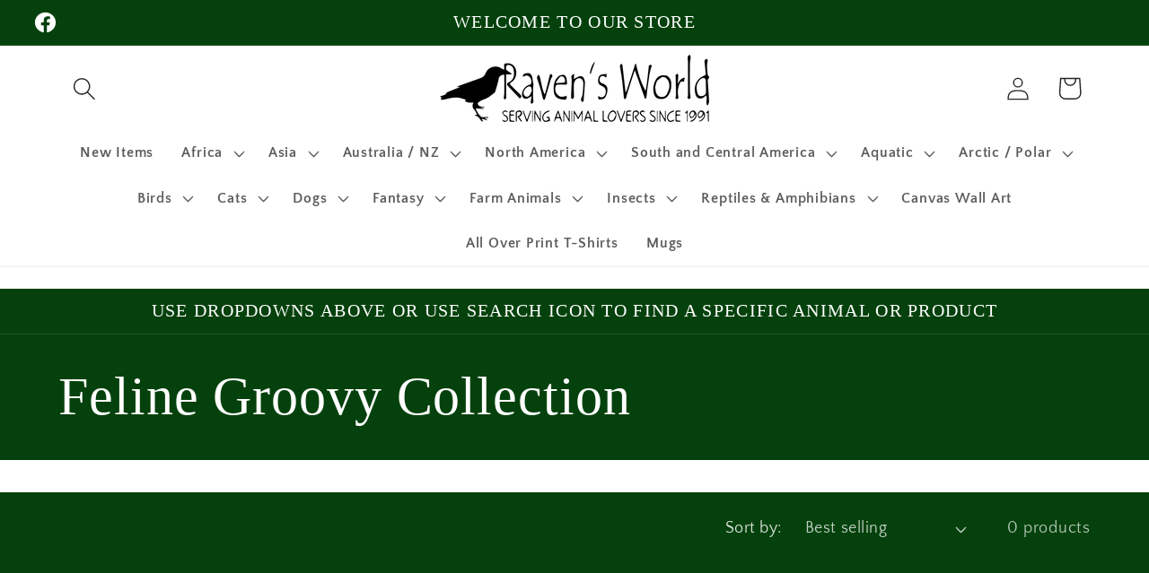

--- FILE ---
content_type: text/html; charset=utf-8
request_url: https://www.ravensworld.com/collections/feline-groovy-collection
body_size: 33088
content:
<!doctype html>
<html class="no-js" lang="en">
  <head>
    <meta charset="utf-8">
    <meta http-equiv="X-UA-Compatible" content="IE=edge">
    <meta name="viewport" content="width=device-width,initial-scale=1">
    <meta name="theme-color" content="">
    <link rel="canonical" href="https://www.ravensworld.com/collections/feline-groovy-collection"><link rel="icon" type="image/png" href="//www.ravensworld.com/cdn/shop/files/raven_favicon.png?crop=center&height=32&v=1613676753&width=32"><link rel="preconnect" href="https://fonts.shopifycdn.com" crossorigin><title>
      Feline Groovy Collection
 &ndash; Raven&#39;s World</title>

    

    

<meta property="og:site_name" content="Raven&#39;s World">
<meta property="og:url" content="https://www.ravensworld.com/collections/feline-groovy-collection">
<meta property="og:title" content="Feline Groovy Collection">
<meta property="og:type" content="website">
<meta property="og:description" content="If you&#39;re an animal lover like we are, you want to see them everywhere! 
We offer a wide variety of animal designs on a multitude of products from clothing and accessories to home decor ... things to add to your everyday life!"><meta property="og:image" content="http://www.ravensworld.com/cdn/shop/files/Raven_s_World_logo_2022a_a683afd0-728d-4bf7-8cf9-7a38085577ac.png?v=1658959985">
  <meta property="og:image:secure_url" content="https://www.ravensworld.com/cdn/shop/files/Raven_s_World_logo_2022a_a683afd0-728d-4bf7-8cf9-7a38085577ac.png?v=1658959985">
  <meta property="og:image:width" content="3189">
  <meta property="og:image:height" content="793"><meta name="twitter:card" content="summary_large_image">
<meta name="twitter:title" content="Feline Groovy Collection">
<meta name="twitter:description" content="If you&#39;re an animal lover like we are, you want to see them everywhere! 
We offer a wide variety of animal designs on a multitude of products from clothing and accessories to home decor ... things to add to your everyday life!">


    <script src="//www.ravensworld.com/cdn/shop/t/14/assets/constants.js?v=58251544750838685771708895769" defer="defer"></script>
    <script src="//www.ravensworld.com/cdn/shop/t/14/assets/pubsub.js?v=158357773527763999511708895769" defer="defer"></script>
    <script src="//www.ravensworld.com/cdn/shop/t/14/assets/global.js?v=37284204640041572741708895769" defer="defer"></script><script src="//www.ravensworld.com/cdn/shop/t/14/assets/animations.js?v=88693664871331136111708895768" defer="defer"></script><script>window.performance && window.performance.mark && window.performance.mark('shopify.content_for_header.start');</script><meta id="shopify-digital-wallet" name="shopify-digital-wallet" content="/10891200/digital_wallets/dialog">
<meta name="shopify-checkout-api-token" content="e06cd691737950182120d4200c70d82f">
<meta id="in-context-paypal-metadata" data-shop-id="10891200" data-venmo-supported="false" data-environment="production" data-locale="en_US" data-paypal-v4="true" data-currency="USD">
<link rel="alternate" type="application/atom+xml" title="Feed" href="/collections/feline-groovy-collection.atom" />
<link rel="alternate" type="application/json+oembed" href="https://www.ravensworld.com/collections/feline-groovy-collection.oembed">
<script async="async" src="/checkouts/internal/preloads.js?locale=en-US"></script>
<link rel="preconnect" href="https://shop.app" crossorigin="anonymous">
<script async="async" src="https://shop.app/checkouts/internal/preloads.js?locale=en-US&shop_id=10891200" crossorigin="anonymous"></script>
<script id="apple-pay-shop-capabilities" type="application/json">{"shopId":10891200,"countryCode":"US","currencyCode":"USD","merchantCapabilities":["supports3DS"],"merchantId":"gid:\/\/shopify\/Shop\/10891200","merchantName":"Raven's World","requiredBillingContactFields":["postalAddress","email","phone"],"requiredShippingContactFields":["postalAddress","email","phone"],"shippingType":"shipping","supportedNetworks":["visa","masterCard","amex","discover","elo","jcb"],"total":{"type":"pending","label":"Raven's World","amount":"1.00"},"shopifyPaymentsEnabled":true,"supportsSubscriptions":true}</script>
<script id="shopify-features" type="application/json">{"accessToken":"e06cd691737950182120d4200c70d82f","betas":["rich-media-storefront-analytics"],"domain":"www.ravensworld.com","predictiveSearch":true,"shopId":10891200,"locale":"en"}</script>
<script>var Shopify = Shopify || {};
Shopify.shop = "ravens-world.myshopify.com";
Shopify.locale = "en";
Shopify.currency = {"active":"USD","rate":"1.0"};
Shopify.country = "US";
Shopify.theme = {"name":"Updated copy of Craft","id":135032864940,"schema_name":"Craft","schema_version":"13.0.1","theme_store_id":1368,"role":"main"};
Shopify.theme.handle = "null";
Shopify.theme.style = {"id":null,"handle":null};
Shopify.cdnHost = "www.ravensworld.com/cdn";
Shopify.routes = Shopify.routes || {};
Shopify.routes.root = "/";</script>
<script type="module">!function(o){(o.Shopify=o.Shopify||{}).modules=!0}(window);</script>
<script>!function(o){function n(){var o=[];function n(){o.push(Array.prototype.slice.apply(arguments))}return n.q=o,n}var t=o.Shopify=o.Shopify||{};t.loadFeatures=n(),t.autoloadFeatures=n()}(window);</script>
<script>
  window.ShopifyPay = window.ShopifyPay || {};
  window.ShopifyPay.apiHost = "shop.app\/pay";
  window.ShopifyPay.redirectState = null;
</script>
<script id="shop-js-analytics" type="application/json">{"pageType":"collection"}</script>
<script defer="defer" async type="module" src="//www.ravensworld.com/cdn/shopifycloud/shop-js/modules/v2/client.init-shop-cart-sync_BdyHc3Nr.en.esm.js"></script>
<script defer="defer" async type="module" src="//www.ravensworld.com/cdn/shopifycloud/shop-js/modules/v2/chunk.common_Daul8nwZ.esm.js"></script>
<script type="module">
  await import("//www.ravensworld.com/cdn/shopifycloud/shop-js/modules/v2/client.init-shop-cart-sync_BdyHc3Nr.en.esm.js");
await import("//www.ravensworld.com/cdn/shopifycloud/shop-js/modules/v2/chunk.common_Daul8nwZ.esm.js");

  window.Shopify.SignInWithShop?.initShopCartSync?.({"fedCMEnabled":true,"windoidEnabled":true});

</script>
<script>
  window.Shopify = window.Shopify || {};
  if (!window.Shopify.featureAssets) window.Shopify.featureAssets = {};
  window.Shopify.featureAssets['shop-js'] = {"shop-cart-sync":["modules/v2/client.shop-cart-sync_QYOiDySF.en.esm.js","modules/v2/chunk.common_Daul8nwZ.esm.js"],"init-fed-cm":["modules/v2/client.init-fed-cm_DchLp9rc.en.esm.js","modules/v2/chunk.common_Daul8nwZ.esm.js"],"shop-button":["modules/v2/client.shop-button_OV7bAJc5.en.esm.js","modules/v2/chunk.common_Daul8nwZ.esm.js"],"init-windoid":["modules/v2/client.init-windoid_DwxFKQ8e.en.esm.js","modules/v2/chunk.common_Daul8nwZ.esm.js"],"shop-cash-offers":["modules/v2/client.shop-cash-offers_DWtL6Bq3.en.esm.js","modules/v2/chunk.common_Daul8nwZ.esm.js","modules/v2/chunk.modal_CQq8HTM6.esm.js"],"shop-toast-manager":["modules/v2/client.shop-toast-manager_CX9r1SjA.en.esm.js","modules/v2/chunk.common_Daul8nwZ.esm.js"],"init-shop-email-lookup-coordinator":["modules/v2/client.init-shop-email-lookup-coordinator_UhKnw74l.en.esm.js","modules/v2/chunk.common_Daul8nwZ.esm.js"],"pay-button":["modules/v2/client.pay-button_DzxNnLDY.en.esm.js","modules/v2/chunk.common_Daul8nwZ.esm.js"],"avatar":["modules/v2/client.avatar_BTnouDA3.en.esm.js"],"init-shop-cart-sync":["modules/v2/client.init-shop-cart-sync_BdyHc3Nr.en.esm.js","modules/v2/chunk.common_Daul8nwZ.esm.js"],"shop-login-button":["modules/v2/client.shop-login-button_D8B466_1.en.esm.js","modules/v2/chunk.common_Daul8nwZ.esm.js","modules/v2/chunk.modal_CQq8HTM6.esm.js"],"init-customer-accounts-sign-up":["modules/v2/client.init-customer-accounts-sign-up_C8fpPm4i.en.esm.js","modules/v2/client.shop-login-button_D8B466_1.en.esm.js","modules/v2/chunk.common_Daul8nwZ.esm.js","modules/v2/chunk.modal_CQq8HTM6.esm.js"],"init-shop-for-new-customer-accounts":["modules/v2/client.init-shop-for-new-customer-accounts_CVTO0Ztu.en.esm.js","modules/v2/client.shop-login-button_D8B466_1.en.esm.js","modules/v2/chunk.common_Daul8nwZ.esm.js","modules/v2/chunk.modal_CQq8HTM6.esm.js"],"init-customer-accounts":["modules/v2/client.init-customer-accounts_dRgKMfrE.en.esm.js","modules/v2/client.shop-login-button_D8B466_1.en.esm.js","modules/v2/chunk.common_Daul8nwZ.esm.js","modules/v2/chunk.modal_CQq8HTM6.esm.js"],"shop-follow-button":["modules/v2/client.shop-follow-button_CkZpjEct.en.esm.js","modules/v2/chunk.common_Daul8nwZ.esm.js","modules/v2/chunk.modal_CQq8HTM6.esm.js"],"lead-capture":["modules/v2/client.lead-capture_BntHBhfp.en.esm.js","modules/v2/chunk.common_Daul8nwZ.esm.js","modules/v2/chunk.modal_CQq8HTM6.esm.js"],"checkout-modal":["modules/v2/client.checkout-modal_CfxcYbTm.en.esm.js","modules/v2/chunk.common_Daul8nwZ.esm.js","modules/v2/chunk.modal_CQq8HTM6.esm.js"],"shop-login":["modules/v2/client.shop-login_Da4GZ2H6.en.esm.js","modules/v2/chunk.common_Daul8nwZ.esm.js","modules/v2/chunk.modal_CQq8HTM6.esm.js"],"payment-terms":["modules/v2/client.payment-terms_MV4M3zvL.en.esm.js","modules/v2/chunk.common_Daul8nwZ.esm.js","modules/v2/chunk.modal_CQq8HTM6.esm.js"]};
</script>
<script>(function() {
  var isLoaded = false;
  function asyncLoad() {
    if (isLoaded) return;
    isLoaded = true;
    var urls = ["\/\/cdn.ywxi.net\/js\/1.js?shop=ravens-world.myshopify.com","https:\/\/883d95281f02d796f8b6-7f0f44eb0f2ceeb9d4fffbe1419aae61.ssl.cf1.rackcdn.com\/teelaunch-scripts.js?shop=ravens-world.myshopify.com\u0026shop=ravens-world.myshopify.com","https:\/\/app.teelaunch.com\/sizing-charts-script.js?shop=ravens-world.myshopify.com","https:\/\/app.teelaunch.com\/sizing-charts-script.js?shop=ravens-world.myshopify.com","https:\/\/trustbadge.shopclimb.com\/files\/js\/dist\/trustbadge.min.js?shop=ravens-world.myshopify.com","https:\/\/app.teelaunch.com\/sizing-charts-script.js?shop=ravens-world.myshopify.com","https:\/\/app.teelaunch.com\/sizing-charts-script.js?shop=ravens-world.myshopify.com"];
    for (var i = 0; i < urls.length; i++) {
      var s = document.createElement('script');
      s.type = 'text/javascript';
      s.async = true;
      s.src = urls[i];
      var x = document.getElementsByTagName('script')[0];
      x.parentNode.insertBefore(s, x);
    }
  };
  if(window.attachEvent) {
    window.attachEvent('onload', asyncLoad);
  } else {
    window.addEventListener('load', asyncLoad, false);
  }
})();</script>
<script id="__st">var __st={"a":10891200,"offset":-28800,"reqid":"db6bcd81-98cd-48fb-8f5f-99a4b2d8dfc4-1769030455","pageurl":"www.ravensworld.com\/collections\/feline-groovy-collection","u":"ab566908373e","p":"collection","rtyp":"collection","rid":59685273643};</script>
<script>window.ShopifyPaypalV4VisibilityTracking = true;</script>
<script id="captcha-bootstrap">!function(){'use strict';const t='contact',e='account',n='new_comment',o=[[t,t],['blogs',n],['comments',n],[t,'customer']],c=[[e,'customer_login'],[e,'guest_login'],[e,'recover_customer_password'],[e,'create_customer']],r=t=>t.map((([t,e])=>`form[action*='/${t}']:not([data-nocaptcha='true']) input[name='form_type'][value='${e}']`)).join(','),a=t=>()=>t?[...document.querySelectorAll(t)].map((t=>t.form)):[];function s(){const t=[...o],e=r(t);return a(e)}const i='password',u='form_key',d=['recaptcha-v3-token','g-recaptcha-response','h-captcha-response',i],f=()=>{try{return window.sessionStorage}catch{return}},m='__shopify_v',_=t=>t.elements[u];function p(t,e,n=!1){try{const o=window.sessionStorage,c=JSON.parse(o.getItem(e)),{data:r}=function(t){const{data:e,action:n}=t;return t[m]||n?{data:e,action:n}:{data:t,action:n}}(c);for(const[e,n]of Object.entries(r))t.elements[e]&&(t.elements[e].value=n);n&&o.removeItem(e)}catch(o){console.error('form repopulation failed',{error:o})}}const l='form_type',E='cptcha';function T(t){t.dataset[E]=!0}const w=window,h=w.document,L='Shopify',v='ce_forms',y='captcha';let A=!1;((t,e)=>{const n=(g='f06e6c50-85a8-45c8-87d0-21a2b65856fe',I='https://cdn.shopify.com/shopifycloud/storefront-forms-hcaptcha/ce_storefront_forms_captcha_hcaptcha.v1.5.2.iife.js',D={infoText:'Protected by hCaptcha',privacyText:'Privacy',termsText:'Terms'},(t,e,n)=>{const o=w[L][v],c=o.bindForm;if(c)return c(t,g,e,D).then(n);var r;o.q.push([[t,g,e,D],n]),r=I,A||(h.body.append(Object.assign(h.createElement('script'),{id:'captcha-provider',async:!0,src:r})),A=!0)});var g,I,D;w[L]=w[L]||{},w[L][v]=w[L][v]||{},w[L][v].q=[],w[L][y]=w[L][y]||{},w[L][y].protect=function(t,e){n(t,void 0,e),T(t)},Object.freeze(w[L][y]),function(t,e,n,w,h,L){const[v,y,A,g]=function(t,e,n){const i=e?o:[],u=t?c:[],d=[...i,...u],f=r(d),m=r(i),_=r(d.filter((([t,e])=>n.includes(e))));return[a(f),a(m),a(_),s()]}(w,h,L),I=t=>{const e=t.target;return e instanceof HTMLFormElement?e:e&&e.form},D=t=>v().includes(t);t.addEventListener('submit',(t=>{const e=I(t);if(!e)return;const n=D(e)&&!e.dataset.hcaptchaBound&&!e.dataset.recaptchaBound,o=_(e),c=g().includes(e)&&(!o||!o.value);(n||c)&&t.preventDefault(),c&&!n&&(function(t){try{if(!f())return;!function(t){const e=f();if(!e)return;const n=_(t);if(!n)return;const o=n.value;o&&e.removeItem(o)}(t);const e=Array.from(Array(32),(()=>Math.random().toString(36)[2])).join('');!function(t,e){_(t)||t.append(Object.assign(document.createElement('input'),{type:'hidden',name:u})),t.elements[u].value=e}(t,e),function(t,e){const n=f();if(!n)return;const o=[...t.querySelectorAll(`input[type='${i}']`)].map((({name:t})=>t)),c=[...d,...o],r={};for(const[a,s]of new FormData(t).entries())c.includes(a)||(r[a]=s);n.setItem(e,JSON.stringify({[m]:1,action:t.action,data:r}))}(t,e)}catch(e){console.error('failed to persist form',e)}}(e),e.submit())}));const S=(t,e)=>{t&&!t.dataset[E]&&(n(t,e.some((e=>e===t))),T(t))};for(const o of['focusin','change'])t.addEventListener(o,(t=>{const e=I(t);D(e)&&S(e,y())}));const B=e.get('form_key'),M=e.get(l),P=B&&M;t.addEventListener('DOMContentLoaded',(()=>{const t=y();if(P)for(const e of t)e.elements[l].value===M&&p(e,B);[...new Set([...A(),...v().filter((t=>'true'===t.dataset.shopifyCaptcha))])].forEach((e=>S(e,t)))}))}(h,new URLSearchParams(w.location.search),n,t,e,['guest_login'])})(!0,!0)}();</script>
<script integrity="sha256-4kQ18oKyAcykRKYeNunJcIwy7WH5gtpwJnB7kiuLZ1E=" data-source-attribution="shopify.loadfeatures" defer="defer" src="//www.ravensworld.com/cdn/shopifycloud/storefront/assets/storefront/load_feature-a0a9edcb.js" crossorigin="anonymous"></script>
<script crossorigin="anonymous" defer="defer" src="//www.ravensworld.com/cdn/shopifycloud/storefront/assets/shopify_pay/storefront-65b4c6d7.js?v=20250812"></script>
<script data-source-attribution="shopify.dynamic_checkout.dynamic.init">var Shopify=Shopify||{};Shopify.PaymentButton=Shopify.PaymentButton||{isStorefrontPortableWallets:!0,init:function(){window.Shopify.PaymentButton.init=function(){};var t=document.createElement("script");t.src="https://www.ravensworld.com/cdn/shopifycloud/portable-wallets/latest/portable-wallets.en.js",t.type="module",document.head.appendChild(t)}};
</script>
<script data-source-attribution="shopify.dynamic_checkout.buyer_consent">
  function portableWalletsHideBuyerConsent(e){var t=document.getElementById("shopify-buyer-consent"),n=document.getElementById("shopify-subscription-policy-button");t&&n&&(t.classList.add("hidden"),t.setAttribute("aria-hidden","true"),n.removeEventListener("click",e))}function portableWalletsShowBuyerConsent(e){var t=document.getElementById("shopify-buyer-consent"),n=document.getElementById("shopify-subscription-policy-button");t&&n&&(t.classList.remove("hidden"),t.removeAttribute("aria-hidden"),n.addEventListener("click",e))}window.Shopify?.PaymentButton&&(window.Shopify.PaymentButton.hideBuyerConsent=portableWalletsHideBuyerConsent,window.Shopify.PaymentButton.showBuyerConsent=portableWalletsShowBuyerConsent);
</script>
<script data-source-attribution="shopify.dynamic_checkout.cart.bootstrap">document.addEventListener("DOMContentLoaded",(function(){function t(){return document.querySelector("shopify-accelerated-checkout-cart, shopify-accelerated-checkout")}if(t())Shopify.PaymentButton.init();else{new MutationObserver((function(e,n){t()&&(Shopify.PaymentButton.init(),n.disconnect())})).observe(document.body,{childList:!0,subtree:!0})}}));
</script>
<link id="shopify-accelerated-checkout-styles" rel="stylesheet" media="screen" href="https://www.ravensworld.com/cdn/shopifycloud/portable-wallets/latest/accelerated-checkout-backwards-compat.css" crossorigin="anonymous">
<style id="shopify-accelerated-checkout-cart">
        #shopify-buyer-consent {
  margin-top: 1em;
  display: inline-block;
  width: 100%;
}

#shopify-buyer-consent.hidden {
  display: none;
}

#shopify-subscription-policy-button {
  background: none;
  border: none;
  padding: 0;
  text-decoration: underline;
  font-size: inherit;
  cursor: pointer;
}

#shopify-subscription-policy-button::before {
  box-shadow: none;
}

      </style>
<script id="sections-script" data-sections="header" defer="defer" src="//www.ravensworld.com/cdn/shop/t/14/compiled_assets/scripts.js?v=10090"></script>
<script>window.performance && window.performance.mark && window.performance.mark('shopify.content_for_header.end');</script>


    <style data-shopify>
      @font-face {
  font-family: "Quattrocento Sans";
  font-weight: 400;
  font-style: normal;
  font-display: swap;
  src: url("//www.ravensworld.com/cdn/fonts/quattrocento_sans/quattrocentosans_n4.ce5e9bf514e68f53bdd875976847cf755c702eaa.woff2") format("woff2"),
       url("//www.ravensworld.com/cdn/fonts/quattrocento_sans/quattrocentosans_n4.44bbfb57d228eb8bb083d1f98e7d96e16137abce.woff") format("woff");
}

      @font-face {
  font-family: "Quattrocento Sans";
  font-weight: 700;
  font-style: normal;
  font-display: swap;
  src: url("//www.ravensworld.com/cdn/fonts/quattrocento_sans/quattrocentosans_n7.bdda9092621b2e3b4284b12e8f0c092969b176c1.woff2") format("woff2"),
       url("//www.ravensworld.com/cdn/fonts/quattrocento_sans/quattrocentosans_n7.3f8ab2a91343269966c4aa4831bcd588e7ce07b9.woff") format("woff");
}

      @font-face {
  font-family: "Quattrocento Sans";
  font-weight: 400;
  font-style: italic;
  font-display: swap;
  src: url("//www.ravensworld.com/cdn/fonts/quattrocento_sans/quattrocentosans_i4.4f70b1e78f59fa1468e3436ab863ff0bf71e71bb.woff2") format("woff2"),
       url("//www.ravensworld.com/cdn/fonts/quattrocento_sans/quattrocentosans_i4.b695efef5d957af404945574b7239740f79b899f.woff") format("woff");
}

      @font-face {
  font-family: "Quattrocento Sans";
  font-weight: 700;
  font-style: italic;
  font-display: swap;
  src: url("//www.ravensworld.com/cdn/fonts/quattrocento_sans/quattrocentosans_i7.49d754c8032546c24062cf385f8660abbb11ef1e.woff2") format("woff2"),
       url("//www.ravensworld.com/cdn/fonts/quattrocento_sans/quattrocentosans_i7.567b0b818999022d5a9ccb99542d8ff8cdb497df.woff") format("woff");
}

      

      
        :root,
        .color-scheme-1 {
          --color-background: 255,255,255;
        
          --gradient-background: #ffffff;
        

        

        --color-foreground: 37,37,37;
        --color-background-contrast: 191,191,191;
        --color-shadow: 37,37,37;
        --color-button: 44,51,47;
        --color-button-text: 255,255,255;
        --color-secondary-button: 255,255,255;
        --color-secondary-button-text: 80,86,85;
        --color-link: 80,86,85;
        --color-badge-foreground: 37,37,37;
        --color-badge-background: 255,255,255;
        --color-badge-border: 37,37,37;
        --payment-terms-background-color: rgb(255 255 255);
      }
      
        
        .color-scheme-2 {
          --color-background: 255,255,255;
        
          --gradient-background: #ffffff;
        

        

        --color-foreground: 37,37,37;
        --color-background-contrast: 191,191,191;
        --color-shadow: 37,37,37;
        --color-button: 20,85,28;
        --color-button-text: 255,255,255;
        --color-secondary-button: 255,255,255;
        --color-secondary-button-text: 37,37,37;
        --color-link: 37,37,37;
        --color-badge-foreground: 37,37,37;
        --color-badge-background: 255,255,255;
        --color-badge-border: 37,37,37;
        --payment-terms-background-color: rgb(255 255 255);
      }
      
        
        .color-scheme-3 {
          --color-background: 113,106,86;
        
          --gradient-background: #716a56;
        

        

        --color-foreground: 239,236,236;
        --color-background-contrast: 41,38,31;
        --color-shadow: 37,37,37;
        --color-button: 239,236,236;
        --color-button-text: 113,106,86;
        --color-secondary-button: 113,106,86;
        --color-secondary-button-text: 239,236,236;
        --color-link: 239,236,236;
        --color-badge-foreground: 239,236,236;
        --color-badge-background: 113,106,86;
        --color-badge-border: 239,236,236;
        --payment-terms-background-color: rgb(113 106 86);
      }
      
        
        .color-scheme-4 {
          --color-background: 5,65,12;
        
          --gradient-background: #05410c;
        

        

        --color-foreground: 255,255,255;
        --color-background-contrast: 7,89,16;
        --color-shadow: 37,37,37;
        --color-button: 239,236,236;
        --color-button-text: 44,51,47;
        --color-secondary-button: 5,65,12;
        --color-secondary-button-text: 239,236,236;
        --color-link: 239,236,236;
        --color-badge-foreground: 255,255,255;
        --color-badge-background: 5,65,12;
        --color-badge-border: 255,255,255;
        --payment-terms-background-color: rgb(5 65 12);
      }
      
        
        .color-scheme-5 {
          --color-background: 63,81,71;
        
          --gradient-background: #3f5147;
        

        

        --color-foreground: 239,236,236;
        --color-background-contrast: 7,9,8;
        --color-shadow: 37,37,37;
        --color-button: 239,236,236;
        --color-button-text: 63,81,71;
        --color-secondary-button: 63,81,71;
        --color-secondary-button-text: 239,236,236;
        --color-link: 239,236,236;
        --color-badge-foreground: 239,236,236;
        --color-badge-background: 63,81,71;
        --color-badge-border: 239,236,236;
        --payment-terms-background-color: rgb(63 81 71);
      }
      
        
        .color-scheme-c1144fa6-d686-4c42-9daa-be1862efd875 {
          --color-background: 5,65,12;
        
          --gradient-background: #05410c;
        

        

        --color-foreground: 255,255,255;
        --color-background-contrast: 7,89,16;
        --color-shadow: 37,37,37;
        --color-button: 44,51,47;
        --color-button-text: 255,255,255;
        --color-secondary-button: 5,65,12;
        --color-secondary-button-text: 80,86,85;
        --color-link: 80,86,85;
        --color-badge-foreground: 255,255,255;
        --color-badge-background: 5,65,12;
        --color-badge-border: 255,255,255;
        --payment-terms-background-color: rgb(5 65 12);
      }
      

      body, .color-scheme-1, .color-scheme-2, .color-scheme-3, .color-scheme-4, .color-scheme-5, .color-scheme-c1144fa6-d686-4c42-9daa-be1862efd875 {
        color: rgba(var(--color-foreground), 0.75);
        background-color: rgb(var(--color-background));
      }

      :root {
        --font-body-family: "Quattrocento Sans", sans-serif;
        --font-body-style: normal;
        --font-body-weight: 400;
        --font-body-weight-bold: 700;

        --font-heading-family: "New York", Iowan Old Style, Apple Garamond, Baskerville, Times New Roman, Droid Serif, Times, Source Serif Pro, serif, Apple Color Emoji, Segoe UI Emoji, Segoe UI Symbol;
        --font-heading-style: normal;
        --font-heading-weight: 400;

        --font-body-scale: 1.3;
        --font-heading-scale: 1.1538461538461537;

        --media-padding: px;
        --media-border-opacity: 0.1;
        --media-border-width: 0px;
        --media-radius: 6px;
        --media-shadow-opacity: 0.0;
        --media-shadow-horizontal-offset: 0px;
        --media-shadow-vertical-offset: 4px;
        --media-shadow-blur-radius: 5px;
        --media-shadow-visible: 0;

        --page-width: 110rem;
        --page-width-margin: 0rem;

        --product-card-image-padding: 0.0rem;
        --product-card-corner-radius: 0.6rem;
        --product-card-text-alignment: left;
        --product-card-border-width: 0.1rem;
        --product-card-border-opacity: 0.1;
        --product-card-shadow-opacity: 0.0;
        --product-card-shadow-visible: 0;
        --product-card-shadow-horizontal-offset: 0.0rem;
        --product-card-shadow-vertical-offset: 0.4rem;
        --product-card-shadow-blur-radius: 0.5rem;

        --collection-card-image-padding: 0.0rem;
        --collection-card-corner-radius: 0.0rem;
        --collection-card-text-alignment: left;
        --collection-card-border-width: 0.0rem;
        --collection-card-border-opacity: 0.0;
        --collection-card-shadow-opacity: 0.1;
        --collection-card-shadow-visible: 1;
        --collection-card-shadow-horizontal-offset: 0.0rem;
        --collection-card-shadow-vertical-offset: 0.0rem;
        --collection-card-shadow-blur-radius: 0.0rem;

        --blog-card-image-padding: 0.0rem;
        --blog-card-corner-radius: 0.0rem;
        --blog-card-text-alignment: left;
        --blog-card-border-width: 0.0rem;
        --blog-card-border-opacity: 0.0;
        --blog-card-shadow-opacity: 0.1;
        --blog-card-shadow-visible: 1;
        --blog-card-shadow-horizontal-offset: 0.0rem;
        --blog-card-shadow-vertical-offset: 0.0rem;
        --blog-card-shadow-blur-radius: 0.0rem;

        --badge-corner-radius: 0.6rem;

        --popup-border-width: 1px;
        --popup-border-opacity: 0.5;
        --popup-corner-radius: 6px;
        --popup-shadow-opacity: 0.0;
        --popup-shadow-horizontal-offset: 0px;
        --popup-shadow-vertical-offset: 4px;
        --popup-shadow-blur-radius: 5px;

        --drawer-border-width: 1px;
        --drawer-border-opacity: 0.1;
        --drawer-shadow-opacity: 0.0;
        --drawer-shadow-horizontal-offset: 0px;
        --drawer-shadow-vertical-offset: 4px;
        --drawer-shadow-blur-radius: 5px;

        --spacing-sections-desktop: 36px;
        --spacing-sections-mobile: 25px;

        --grid-desktop-vertical-spacing: 20px;
        --grid-desktop-horizontal-spacing: 20px;
        --grid-mobile-vertical-spacing: 10px;
        --grid-mobile-horizontal-spacing: 10px;

        --text-boxes-border-opacity: 0.1;
        --text-boxes-border-width: 0px;
        --text-boxes-radius: 6px;
        --text-boxes-shadow-opacity: 0.0;
        --text-boxes-shadow-visible: 0;
        --text-boxes-shadow-horizontal-offset: 0px;
        --text-boxes-shadow-vertical-offset: 4px;
        --text-boxes-shadow-blur-radius: 5px;

        --buttons-radius: 6px;
        --buttons-radius-outset: 8px;
        --buttons-border-width: 2px;
        --buttons-border-opacity: 0.45;
        --buttons-shadow-opacity: 0.15;
        --buttons-shadow-visible: 1;
        --buttons-shadow-horizontal-offset: 0px;
        --buttons-shadow-vertical-offset: 4px;
        --buttons-shadow-blur-radius: 5px;
        --buttons-border-offset: 0.3px;

        --inputs-radius: 6px;
        --inputs-border-width: 1px;
        --inputs-border-opacity: 0.55;
        --inputs-shadow-opacity: 0.0;
        --inputs-shadow-horizontal-offset: 0px;
        --inputs-margin-offset: 0px;
        --inputs-shadow-vertical-offset: 4px;
        --inputs-shadow-blur-radius: 5px;
        --inputs-radius-outset: 7px;

        --variant-pills-radius: 40px;
        --variant-pills-border-width: 1px;
        --variant-pills-border-opacity: 0.55;
        --variant-pills-shadow-opacity: 0.4;
        --variant-pills-shadow-horizontal-offset: 0px;
        --variant-pills-shadow-vertical-offset: 4px;
        --variant-pills-shadow-blur-radius: 5px;
      }

      *,
      *::before,
      *::after {
        box-sizing: inherit;
      }

      html {
        box-sizing: border-box;
        font-size: calc(var(--font-body-scale) * 62.5%);
        height: 100%;
      }

      body {
        display: grid;
        grid-template-rows: auto auto 1fr auto;
        grid-template-columns: 100%;
        min-height: 100%;
        margin: 0;
        font-size: 1.5rem;
        letter-spacing: 0.06rem;
        line-height: calc(1 + 0.8 / var(--font-body-scale));
        font-family: var(--font-body-family);
        font-style: var(--font-body-style);
        font-weight: var(--font-body-weight);
      }

      @media screen and (min-width: 750px) {
        body {
          font-size: 1.6rem;
        }
      }
    </style>

    <link href="//www.ravensworld.com/cdn/shop/t/14/assets/base.css?v=93405971894151239851708895768" rel="stylesheet" type="text/css" media="all" />
<link rel="preload" as="font" href="//www.ravensworld.com/cdn/fonts/quattrocento_sans/quattrocentosans_n4.ce5e9bf514e68f53bdd875976847cf755c702eaa.woff2" type="font/woff2" crossorigin><script>
      document.documentElement.className = document.documentElement.className.replace('no-js', 'js');
      if (Shopify.designMode) {
        document.documentElement.classList.add('shopify-design-mode');
      }
    </script>
  <!-- BEGIN app block: shopify://apps/ablestar-link-manager/blocks/redirects/26ef6009-1faf-421e-947d-c345b32a0646 -->
<!-- normal page, check to see if we have logs to send -->
<script>
const abstUrlEndpoint = "https://linkmanager.ablestar.app/public/log";

if (window.localStorage['ablestar_redirect_log'] !== undefined) {
    var xhr = new XMLHttpRequest();

    // Specify the request type (POST), URL, and asynchronous flag
    xhr.open("POST", abstUrlEndpoint, true);

    // Set the request headers to indicate that you are sending JSON data
    xhr.setRequestHeader("Content-Type", "application/json");

    // Set up a callback function to handle the response
    xhr.onreadystatechange = function () {
        if (xhr.readyState === 4 && xhr.status === 200) {
            localStorage.removeItem('ablestar_redirect_log');
        }
    };
    xhr.send(window.localStorage['ablestar_redirect_log']);
}
</script>


</script>

<!-- END app block --><link href="https://monorail-edge.shopifysvc.com" rel="dns-prefetch">
<script>(function(){if ("sendBeacon" in navigator && "performance" in window) {try {var session_token_from_headers = performance.getEntriesByType('navigation')[0].serverTiming.find(x => x.name == '_s').description;} catch {var session_token_from_headers = undefined;}var session_cookie_matches = document.cookie.match(/_shopify_s=([^;]*)/);var session_token_from_cookie = session_cookie_matches && session_cookie_matches.length === 2 ? session_cookie_matches[1] : "";var session_token = session_token_from_headers || session_token_from_cookie || "";function handle_abandonment_event(e) {var entries = performance.getEntries().filter(function(entry) {return /monorail-edge.shopifysvc.com/.test(entry.name);});if (!window.abandonment_tracked && entries.length === 0) {window.abandonment_tracked = true;var currentMs = Date.now();var navigation_start = performance.timing.navigationStart;var payload = {shop_id: 10891200,url: window.location.href,navigation_start,duration: currentMs - navigation_start,session_token,page_type: "collection"};window.navigator.sendBeacon("https://monorail-edge.shopifysvc.com/v1/produce", JSON.stringify({schema_id: "online_store_buyer_site_abandonment/1.1",payload: payload,metadata: {event_created_at_ms: currentMs,event_sent_at_ms: currentMs}}));}}window.addEventListener('pagehide', handle_abandonment_event);}}());</script>
<script id="web-pixels-manager-setup">(function e(e,d,r,n,o){if(void 0===o&&(o={}),!Boolean(null===(a=null===(i=window.Shopify)||void 0===i?void 0:i.analytics)||void 0===a?void 0:a.replayQueue)){var i,a;window.Shopify=window.Shopify||{};var t=window.Shopify;t.analytics=t.analytics||{};var s=t.analytics;s.replayQueue=[],s.publish=function(e,d,r){return s.replayQueue.push([e,d,r]),!0};try{self.performance.mark("wpm:start")}catch(e){}var l=function(){var e={modern:/Edge?\/(1{2}[4-9]|1[2-9]\d|[2-9]\d{2}|\d{4,})\.\d+(\.\d+|)|Firefox\/(1{2}[4-9]|1[2-9]\d|[2-9]\d{2}|\d{4,})\.\d+(\.\d+|)|Chrom(ium|e)\/(9{2}|\d{3,})\.\d+(\.\d+|)|(Maci|X1{2}).+ Version\/(15\.\d+|(1[6-9]|[2-9]\d|\d{3,})\.\d+)([,.]\d+|)( \(\w+\)|)( Mobile\/\w+|) Safari\/|Chrome.+OPR\/(9{2}|\d{3,})\.\d+\.\d+|(CPU[ +]OS|iPhone[ +]OS|CPU[ +]iPhone|CPU IPhone OS|CPU iPad OS)[ +]+(15[._]\d+|(1[6-9]|[2-9]\d|\d{3,})[._]\d+)([._]\d+|)|Android:?[ /-](13[3-9]|1[4-9]\d|[2-9]\d{2}|\d{4,})(\.\d+|)(\.\d+|)|Android.+Firefox\/(13[5-9]|1[4-9]\d|[2-9]\d{2}|\d{4,})\.\d+(\.\d+|)|Android.+Chrom(ium|e)\/(13[3-9]|1[4-9]\d|[2-9]\d{2}|\d{4,})\.\d+(\.\d+|)|SamsungBrowser\/([2-9]\d|\d{3,})\.\d+/,legacy:/Edge?\/(1[6-9]|[2-9]\d|\d{3,})\.\d+(\.\d+|)|Firefox\/(5[4-9]|[6-9]\d|\d{3,})\.\d+(\.\d+|)|Chrom(ium|e)\/(5[1-9]|[6-9]\d|\d{3,})\.\d+(\.\d+|)([\d.]+$|.*Safari\/(?![\d.]+ Edge\/[\d.]+$))|(Maci|X1{2}).+ Version\/(10\.\d+|(1[1-9]|[2-9]\d|\d{3,})\.\d+)([,.]\d+|)( \(\w+\)|)( Mobile\/\w+|) Safari\/|Chrome.+OPR\/(3[89]|[4-9]\d|\d{3,})\.\d+\.\d+|(CPU[ +]OS|iPhone[ +]OS|CPU[ +]iPhone|CPU IPhone OS|CPU iPad OS)[ +]+(10[._]\d+|(1[1-9]|[2-9]\d|\d{3,})[._]\d+)([._]\d+|)|Android:?[ /-](13[3-9]|1[4-9]\d|[2-9]\d{2}|\d{4,})(\.\d+|)(\.\d+|)|Mobile Safari.+OPR\/([89]\d|\d{3,})\.\d+\.\d+|Android.+Firefox\/(13[5-9]|1[4-9]\d|[2-9]\d{2}|\d{4,})\.\d+(\.\d+|)|Android.+Chrom(ium|e)\/(13[3-9]|1[4-9]\d|[2-9]\d{2}|\d{4,})\.\d+(\.\d+|)|Android.+(UC? ?Browser|UCWEB|U3)[ /]?(15\.([5-9]|\d{2,})|(1[6-9]|[2-9]\d|\d{3,})\.\d+)\.\d+|SamsungBrowser\/(5\.\d+|([6-9]|\d{2,})\.\d+)|Android.+MQ{2}Browser\/(14(\.(9|\d{2,})|)|(1[5-9]|[2-9]\d|\d{3,})(\.\d+|))(\.\d+|)|K[Aa][Ii]OS\/(3\.\d+|([4-9]|\d{2,})\.\d+)(\.\d+|)/},d=e.modern,r=e.legacy,n=navigator.userAgent;return n.match(d)?"modern":n.match(r)?"legacy":"unknown"}(),u="modern"===l?"modern":"legacy",c=(null!=n?n:{modern:"",legacy:""})[u],f=function(e){return[e.baseUrl,"/wpm","/b",e.hashVersion,"modern"===e.buildTarget?"m":"l",".js"].join("")}({baseUrl:d,hashVersion:r,buildTarget:u}),m=function(e){var d=e.version,r=e.bundleTarget,n=e.surface,o=e.pageUrl,i=e.monorailEndpoint;return{emit:function(e){var a=e.status,t=e.errorMsg,s=(new Date).getTime(),l=JSON.stringify({metadata:{event_sent_at_ms:s},events:[{schema_id:"web_pixels_manager_load/3.1",payload:{version:d,bundle_target:r,page_url:o,status:a,surface:n,error_msg:t},metadata:{event_created_at_ms:s}}]});if(!i)return console&&console.warn&&console.warn("[Web Pixels Manager] No Monorail endpoint provided, skipping logging."),!1;try{return self.navigator.sendBeacon.bind(self.navigator)(i,l)}catch(e){}var u=new XMLHttpRequest;try{return u.open("POST",i,!0),u.setRequestHeader("Content-Type","text/plain"),u.send(l),!0}catch(e){return console&&console.warn&&console.warn("[Web Pixels Manager] Got an unhandled error while logging to Monorail."),!1}}}}({version:r,bundleTarget:l,surface:e.surface,pageUrl:self.location.href,monorailEndpoint:e.monorailEndpoint});try{o.browserTarget=l,function(e){var d=e.src,r=e.async,n=void 0===r||r,o=e.onload,i=e.onerror,a=e.sri,t=e.scriptDataAttributes,s=void 0===t?{}:t,l=document.createElement("script"),u=document.querySelector("head"),c=document.querySelector("body");if(l.async=n,l.src=d,a&&(l.integrity=a,l.crossOrigin="anonymous"),s)for(var f in s)if(Object.prototype.hasOwnProperty.call(s,f))try{l.dataset[f]=s[f]}catch(e){}if(o&&l.addEventListener("load",o),i&&l.addEventListener("error",i),u)u.appendChild(l);else{if(!c)throw new Error("Did not find a head or body element to append the script");c.appendChild(l)}}({src:f,async:!0,onload:function(){if(!function(){var e,d;return Boolean(null===(d=null===(e=window.Shopify)||void 0===e?void 0:e.analytics)||void 0===d?void 0:d.initialized)}()){var d=window.webPixelsManager.init(e)||void 0;if(d){var r=window.Shopify.analytics;r.replayQueue.forEach((function(e){var r=e[0],n=e[1],o=e[2];d.publishCustomEvent(r,n,o)})),r.replayQueue=[],r.publish=d.publishCustomEvent,r.visitor=d.visitor,r.initialized=!0}}},onerror:function(){return m.emit({status:"failed",errorMsg:"".concat(f," has failed to load")})},sri:function(e){var d=/^sha384-[A-Za-z0-9+/=]+$/;return"string"==typeof e&&d.test(e)}(c)?c:"",scriptDataAttributes:o}),m.emit({status:"loading"})}catch(e){m.emit({status:"failed",errorMsg:(null==e?void 0:e.message)||"Unknown error"})}}})({shopId: 10891200,storefrontBaseUrl: "https://www.ravensworld.com",extensionsBaseUrl: "https://extensions.shopifycdn.com/cdn/shopifycloud/web-pixels-manager",monorailEndpoint: "https://monorail-edge.shopifysvc.com/unstable/produce_batch",surface: "storefront-renderer",enabledBetaFlags: ["2dca8a86"],webPixelsConfigList: [{"id":"871891116","configuration":"{\"tagID\":\"2612373925755\"}","eventPayloadVersion":"v1","runtimeContext":"STRICT","scriptVersion":"18031546ee651571ed29edbe71a3550b","type":"APP","apiClientId":3009811,"privacyPurposes":["ANALYTICS","MARKETING","SALE_OF_DATA"],"dataSharingAdjustments":{"protectedCustomerApprovalScopes":["read_customer_address","read_customer_email","read_customer_name","read_customer_personal_data","read_customer_phone"]}},{"id":"54067372","eventPayloadVersion":"v1","runtimeContext":"LAX","scriptVersion":"1","type":"CUSTOM","privacyPurposes":["MARKETING"],"name":"Meta pixel (migrated)"},{"id":"81166508","eventPayloadVersion":"v1","runtimeContext":"LAX","scriptVersion":"1","type":"CUSTOM","privacyPurposes":["ANALYTICS"],"name":"Google Analytics tag (migrated)"},{"id":"shopify-app-pixel","configuration":"{}","eventPayloadVersion":"v1","runtimeContext":"STRICT","scriptVersion":"0450","apiClientId":"shopify-pixel","type":"APP","privacyPurposes":["ANALYTICS","MARKETING"]},{"id":"shopify-custom-pixel","eventPayloadVersion":"v1","runtimeContext":"LAX","scriptVersion":"0450","apiClientId":"shopify-pixel","type":"CUSTOM","privacyPurposes":["ANALYTICS","MARKETING"]}],isMerchantRequest: false,initData: {"shop":{"name":"Raven's World","paymentSettings":{"currencyCode":"USD"},"myshopifyDomain":"ravens-world.myshopify.com","countryCode":"US","storefrontUrl":"https:\/\/www.ravensworld.com"},"customer":null,"cart":null,"checkout":null,"productVariants":[],"purchasingCompany":null},},"https://www.ravensworld.com/cdn","fcfee988w5aeb613cpc8e4bc33m6693e112",{"modern":"","legacy":""},{"shopId":"10891200","storefrontBaseUrl":"https:\/\/www.ravensworld.com","extensionBaseUrl":"https:\/\/extensions.shopifycdn.com\/cdn\/shopifycloud\/web-pixels-manager","surface":"storefront-renderer","enabledBetaFlags":"[\"2dca8a86\"]","isMerchantRequest":"false","hashVersion":"fcfee988w5aeb613cpc8e4bc33m6693e112","publish":"custom","events":"[[\"page_viewed\",{}],[\"collection_viewed\",{\"collection\":{\"id\":\"59685273643\",\"title\":\"Feline Groovy Collection\",\"productVariants\":[]}}]]"});</script><script>
  window.ShopifyAnalytics = window.ShopifyAnalytics || {};
  window.ShopifyAnalytics.meta = window.ShopifyAnalytics.meta || {};
  window.ShopifyAnalytics.meta.currency = 'USD';
  var meta = {"products":[],"page":{"pageType":"collection","resourceType":"collection","resourceId":59685273643,"requestId":"db6bcd81-98cd-48fb-8f5f-99a4b2d8dfc4-1769030455"}};
  for (var attr in meta) {
    window.ShopifyAnalytics.meta[attr] = meta[attr];
  }
</script>
<script class="analytics">
  (function () {
    var customDocumentWrite = function(content) {
      var jquery = null;

      if (window.jQuery) {
        jquery = window.jQuery;
      } else if (window.Checkout && window.Checkout.$) {
        jquery = window.Checkout.$;
      }

      if (jquery) {
        jquery('body').append(content);
      }
    };

    var hasLoggedConversion = function(token) {
      if (token) {
        return document.cookie.indexOf('loggedConversion=' + token) !== -1;
      }
      return false;
    }

    var setCookieIfConversion = function(token) {
      if (token) {
        var twoMonthsFromNow = new Date(Date.now());
        twoMonthsFromNow.setMonth(twoMonthsFromNow.getMonth() + 2);

        document.cookie = 'loggedConversion=' + token + '; expires=' + twoMonthsFromNow;
      }
    }

    var trekkie = window.ShopifyAnalytics.lib = window.trekkie = window.trekkie || [];
    if (trekkie.integrations) {
      return;
    }
    trekkie.methods = [
      'identify',
      'page',
      'ready',
      'track',
      'trackForm',
      'trackLink'
    ];
    trekkie.factory = function(method) {
      return function() {
        var args = Array.prototype.slice.call(arguments);
        args.unshift(method);
        trekkie.push(args);
        return trekkie;
      };
    };
    for (var i = 0; i < trekkie.methods.length; i++) {
      var key = trekkie.methods[i];
      trekkie[key] = trekkie.factory(key);
    }
    trekkie.load = function(config) {
      trekkie.config = config || {};
      trekkie.config.initialDocumentCookie = document.cookie;
      var first = document.getElementsByTagName('script')[0];
      var script = document.createElement('script');
      script.type = 'text/javascript';
      script.onerror = function(e) {
        var scriptFallback = document.createElement('script');
        scriptFallback.type = 'text/javascript';
        scriptFallback.onerror = function(error) {
                var Monorail = {
      produce: function produce(monorailDomain, schemaId, payload) {
        var currentMs = new Date().getTime();
        var event = {
          schema_id: schemaId,
          payload: payload,
          metadata: {
            event_created_at_ms: currentMs,
            event_sent_at_ms: currentMs
          }
        };
        return Monorail.sendRequest("https://" + monorailDomain + "/v1/produce", JSON.stringify(event));
      },
      sendRequest: function sendRequest(endpointUrl, payload) {
        // Try the sendBeacon API
        if (window && window.navigator && typeof window.navigator.sendBeacon === 'function' && typeof window.Blob === 'function' && !Monorail.isIos12()) {
          var blobData = new window.Blob([payload], {
            type: 'text/plain'
          });

          if (window.navigator.sendBeacon(endpointUrl, blobData)) {
            return true;
          } // sendBeacon was not successful

        } // XHR beacon

        var xhr = new XMLHttpRequest();

        try {
          xhr.open('POST', endpointUrl);
          xhr.setRequestHeader('Content-Type', 'text/plain');
          xhr.send(payload);
        } catch (e) {
          console.log(e);
        }

        return false;
      },
      isIos12: function isIos12() {
        return window.navigator.userAgent.lastIndexOf('iPhone; CPU iPhone OS 12_') !== -1 || window.navigator.userAgent.lastIndexOf('iPad; CPU OS 12_') !== -1;
      }
    };
    Monorail.produce('monorail-edge.shopifysvc.com',
      'trekkie_storefront_load_errors/1.1',
      {shop_id: 10891200,
      theme_id: 135032864940,
      app_name: "storefront",
      context_url: window.location.href,
      source_url: "//www.ravensworld.com/cdn/s/trekkie.storefront.cd680fe47e6c39ca5d5df5f0a32d569bc48c0f27.min.js"});

        };
        scriptFallback.async = true;
        scriptFallback.src = '//www.ravensworld.com/cdn/s/trekkie.storefront.cd680fe47e6c39ca5d5df5f0a32d569bc48c0f27.min.js';
        first.parentNode.insertBefore(scriptFallback, first);
      };
      script.async = true;
      script.src = '//www.ravensworld.com/cdn/s/trekkie.storefront.cd680fe47e6c39ca5d5df5f0a32d569bc48c0f27.min.js';
      first.parentNode.insertBefore(script, first);
    };
    trekkie.load(
      {"Trekkie":{"appName":"storefront","development":false,"defaultAttributes":{"shopId":10891200,"isMerchantRequest":null,"themeId":135032864940,"themeCityHash":"13712997615276255136","contentLanguage":"en","currency":"USD","eventMetadataId":"ccce414f-2715-41bf-b61b-1fbb166806a0"},"isServerSideCookieWritingEnabled":true,"monorailRegion":"shop_domain","enabledBetaFlags":["65f19447"]},"Session Attribution":{},"S2S":{"facebookCapiEnabled":false,"source":"trekkie-storefront-renderer","apiClientId":580111}}
    );

    var loaded = false;
    trekkie.ready(function() {
      if (loaded) return;
      loaded = true;

      window.ShopifyAnalytics.lib = window.trekkie;

      var originalDocumentWrite = document.write;
      document.write = customDocumentWrite;
      try { window.ShopifyAnalytics.merchantGoogleAnalytics.call(this); } catch(error) {};
      document.write = originalDocumentWrite;

      window.ShopifyAnalytics.lib.page(null,{"pageType":"collection","resourceType":"collection","resourceId":59685273643,"requestId":"db6bcd81-98cd-48fb-8f5f-99a4b2d8dfc4-1769030455","shopifyEmitted":true});

      var match = window.location.pathname.match(/checkouts\/(.+)\/(thank_you|post_purchase)/)
      var token = match? match[1]: undefined;
      if (!hasLoggedConversion(token)) {
        setCookieIfConversion(token);
        window.ShopifyAnalytics.lib.track("Viewed Product Category",{"currency":"USD","category":"Collection: feline-groovy-collection","collectionName":"feline-groovy-collection","collectionId":59685273643,"nonInteraction":true},undefined,undefined,{"shopifyEmitted":true});
      }
    });


        var eventsListenerScript = document.createElement('script');
        eventsListenerScript.async = true;
        eventsListenerScript.src = "//www.ravensworld.com/cdn/shopifycloud/storefront/assets/shop_events_listener-3da45d37.js";
        document.getElementsByTagName('head')[0].appendChild(eventsListenerScript);

})();</script>
  <script>
  if (!window.ga || (window.ga && typeof window.ga !== 'function')) {
    window.ga = function ga() {
      (window.ga.q = window.ga.q || []).push(arguments);
      if (window.Shopify && window.Shopify.analytics && typeof window.Shopify.analytics.publish === 'function') {
        window.Shopify.analytics.publish("ga_stub_called", {}, {sendTo: "google_osp_migration"});
      }
      console.error("Shopify's Google Analytics stub called with:", Array.from(arguments), "\nSee https://help.shopify.com/manual/promoting-marketing/pixels/pixel-migration#google for more information.");
    };
    if (window.Shopify && window.Shopify.analytics && typeof window.Shopify.analytics.publish === 'function') {
      window.Shopify.analytics.publish("ga_stub_initialized", {}, {sendTo: "google_osp_migration"});
    }
  }
</script>
<script
  defer
  src="https://www.ravensworld.com/cdn/shopifycloud/perf-kit/shopify-perf-kit-3.0.4.min.js"
  data-application="storefront-renderer"
  data-shop-id="10891200"
  data-render-region="gcp-us-central1"
  data-page-type="collection"
  data-theme-instance-id="135032864940"
  data-theme-name="Craft"
  data-theme-version="13.0.1"
  data-monorail-region="shop_domain"
  data-resource-timing-sampling-rate="10"
  data-shs="true"
  data-shs-beacon="true"
  data-shs-export-with-fetch="true"
  data-shs-logs-sample-rate="1"
  data-shs-beacon-endpoint="https://www.ravensworld.com/api/collect"
></script>
</head>

  <body class="gradient animate--hover-default">
    <a class="skip-to-content-link button visually-hidden" href="#MainContent">
      Skip to content
    </a><!-- BEGIN sections: header-group -->
<div id="shopify-section-sections--16593356718252__announcement-bar" class="shopify-section shopify-section-group-header-group announcement-bar-section"><link href="//www.ravensworld.com/cdn/shop/t/14/assets/component-slideshow.css?v=107725913939919748051708895769" rel="stylesheet" type="text/css" media="all" />
<link href="//www.ravensworld.com/cdn/shop/t/14/assets/component-slider.css?v=142503135496229589681708895769" rel="stylesheet" type="text/css" media="all" />

  <link href="//www.ravensworld.com/cdn/shop/t/14/assets/component-list-social.css?v=35792976012981934991708895769" rel="stylesheet" type="text/css" media="all" />


<div
  class="utility-bar color-scheme-4 gradient utility-bar--bottom-border"
  
>
  <div class="page-width utility-bar__grid utility-bar__grid--3-col">

<ul class="list-unstyled list-social" role="list"><li class="list-social__item">
      <a href="https://www.facebook.com/RavensWorldStore/" class="link list-social__link"><svg aria-hidden="true" focusable="false" class="icon icon-facebook" viewBox="0 0 20 20">
  <path fill="currentColor" d="M18 10.049C18 5.603 14.419 2 10 2c-4.419 0-8 3.603-8 8.049C2 14.067 4.925 17.396 8.75 18v-5.624H6.719v-2.328h2.03V8.275c0-2.017 1.195-3.132 3.023-3.132.874 0 1.79.158 1.79.158v1.98h-1.009c-.994 0-1.303.621-1.303 1.258v1.51h2.219l-.355 2.326H11.25V18c3.825-.604 6.75-3.933 6.75-7.951Z"/>
</svg>
<span class="visually-hidden">Facebook</span>
      </a>
    </li></ul>
<div
        class="announcement-bar announcement-bar--one-announcement"
        role="region"
        aria-label="Announcement"
        
      ><p class="announcement-bar__message h5">
            <span>WELCOME TO OUR STORE</span></p></div><div class="localization-wrapper">
</div>
  </div>
</div>


</div><div id="shopify-section-sections--16593356718252__header" class="shopify-section shopify-section-group-header-group section-header"><link rel="stylesheet" href="//www.ravensworld.com/cdn/shop/t/14/assets/component-list-menu.css?v=151968516119678728991708895769" media="print" onload="this.media='all'">
<link rel="stylesheet" href="//www.ravensworld.com/cdn/shop/t/14/assets/component-search.css?v=165164710990765432851708895769" media="print" onload="this.media='all'">
<link rel="stylesheet" href="//www.ravensworld.com/cdn/shop/t/14/assets/component-menu-drawer.css?v=85170387104997277661708895769" media="print" onload="this.media='all'">
<link rel="stylesheet" href="//www.ravensworld.com/cdn/shop/t/14/assets/component-cart-notification.css?v=54116361853792938221708895768" media="print" onload="this.media='all'">
<link rel="stylesheet" href="//www.ravensworld.com/cdn/shop/t/14/assets/component-cart-items.css?v=136978088507021421401708895768" media="print" onload="this.media='all'"><noscript><link href="//www.ravensworld.com/cdn/shop/t/14/assets/component-list-menu.css?v=151968516119678728991708895769" rel="stylesheet" type="text/css" media="all" /></noscript>
<noscript><link href="//www.ravensworld.com/cdn/shop/t/14/assets/component-search.css?v=165164710990765432851708895769" rel="stylesheet" type="text/css" media="all" /></noscript>
<noscript><link href="//www.ravensworld.com/cdn/shop/t/14/assets/component-menu-drawer.css?v=85170387104997277661708895769" rel="stylesheet" type="text/css" media="all" /></noscript>
<noscript><link href="//www.ravensworld.com/cdn/shop/t/14/assets/component-cart-notification.css?v=54116361853792938221708895768" rel="stylesheet" type="text/css" media="all" /></noscript>
<noscript><link href="//www.ravensworld.com/cdn/shop/t/14/assets/component-cart-items.css?v=136978088507021421401708895768" rel="stylesheet" type="text/css" media="all" /></noscript>

<style>
  header-drawer {
    justify-self: start;
    margin-left: -1.2rem;
  }@media screen and (min-width: 990px) {
      header-drawer {
        display: none;
      }
    }.menu-drawer-container {
    display: flex;
  }

  .list-menu {
    list-style: none;
    padding: 0;
    margin: 0;
  }

  .list-menu--inline {
    display: inline-flex;
    flex-wrap: wrap;
  }

  summary.list-menu__item {
    padding-right: 2.7rem;
  }

  .list-menu__item {
    display: flex;
    align-items: center;
    line-height: calc(1 + 0.3 / var(--font-body-scale));
  }

  .list-menu__item--link {
    text-decoration: none;
    padding-bottom: 1rem;
    padding-top: 1rem;
    line-height: calc(1 + 0.8 / var(--font-body-scale));
  }

  @media screen and (min-width: 750px) {
    .list-menu__item--link {
      padding-bottom: 0.5rem;
      padding-top: 0.5rem;
    }
  }
</style><style data-shopify>.header {
    padding: 0px 3rem 0px 3rem;
  }

  .section-header {
    position: sticky; /* This is for fixing a Safari z-index issue. PR #2147 */
    margin-bottom: 18px;
  }

  @media screen and (min-width: 750px) {
    .section-header {
      margin-bottom: 24px;
    }
  }

  @media screen and (min-width: 990px) {
    .header {
      padding-top: 0px;
      padding-bottom: 0px;
    }
  }</style><script src="//www.ravensworld.com/cdn/shop/t/14/assets/details-disclosure.js?v=13653116266235556501708895769" defer="defer"></script>
<script src="//www.ravensworld.com/cdn/shop/t/14/assets/details-modal.js?v=25581673532751508451708895769" defer="defer"></script>
<script src="//www.ravensworld.com/cdn/shop/t/14/assets/cart-notification.js?v=133508293167896966491708895768" defer="defer"></script>
<script src="//www.ravensworld.com/cdn/shop/t/14/assets/search-form.js?v=133129549252120666541708895769" defer="defer"></script><svg xmlns="http://www.w3.org/2000/svg" class="hidden">
  <symbol id="icon-search" viewbox="0 0 18 19" fill="none">
    <path fill-rule="evenodd" clip-rule="evenodd" d="M11.03 11.68A5.784 5.784 0 112.85 3.5a5.784 5.784 0 018.18 8.18zm.26 1.12a6.78 6.78 0 11.72-.7l5.4 5.4a.5.5 0 11-.71.7l-5.41-5.4z" fill="currentColor"/>
  </symbol>

  <symbol id="icon-reset" class="icon icon-close"  fill="none" viewBox="0 0 18 18" stroke="currentColor">
    <circle r="8.5" cy="9" cx="9" stroke-opacity="0.2"/>
    <path d="M6.82972 6.82915L1.17193 1.17097" stroke-linecap="round" stroke-linejoin="round" transform="translate(5 5)"/>
    <path d="M1.22896 6.88502L6.77288 1.11523" stroke-linecap="round" stroke-linejoin="round" transform="translate(5 5)"/>
  </symbol>

  <symbol id="icon-close" class="icon icon-close" fill="none" viewBox="0 0 18 17">
    <path d="M.865 15.978a.5.5 0 00.707.707l7.433-7.431 7.579 7.282a.501.501 0 00.846-.37.5.5 0 00-.153-.351L9.712 8.546l7.417-7.416a.5.5 0 10-.707-.708L8.991 7.853 1.413.573a.5.5 0 10-.693.72l7.563 7.268-7.418 7.417z" fill="currentColor">
  </symbol>
</svg><sticky-header data-sticky-type="on-scroll-up" class="header-wrapper color-scheme-2 gradient header-wrapper--border-bottom"><header class="header header--top-center header--mobile-center page-width header--has-menu header--has-social header--has-account">

<header-drawer data-breakpoint="tablet">
  <details id="Details-menu-drawer-container" class="menu-drawer-container">
    <summary
      class="header__icon header__icon--menu header__icon--summary link focus-inset"
      aria-label="Menu"
    >
      <span>
        <svg
  xmlns="http://www.w3.org/2000/svg"
  aria-hidden="true"
  focusable="false"
  class="icon icon-hamburger"
  fill="none"
  viewBox="0 0 18 16"
>
  <path d="M1 .5a.5.5 0 100 1h15.71a.5.5 0 000-1H1zM.5 8a.5.5 0 01.5-.5h15.71a.5.5 0 010 1H1A.5.5 0 01.5 8zm0 7a.5.5 0 01.5-.5h15.71a.5.5 0 010 1H1a.5.5 0 01-.5-.5z" fill="currentColor">
</svg>

        <svg
  xmlns="http://www.w3.org/2000/svg"
  aria-hidden="true"
  focusable="false"
  class="icon icon-close"
  fill="none"
  viewBox="0 0 18 17"
>
  <path d="M.865 15.978a.5.5 0 00.707.707l7.433-7.431 7.579 7.282a.501.501 0 00.846-.37.5.5 0 00-.153-.351L9.712 8.546l7.417-7.416a.5.5 0 10-.707-.708L8.991 7.853 1.413.573a.5.5 0 10-.693.72l7.563 7.268-7.418 7.417z" fill="currentColor">
</svg>

      </span>
    </summary>
    <div id="menu-drawer" class="gradient menu-drawer motion-reduce color-scheme-1">
      <div class="menu-drawer__inner-container">
        <div class="menu-drawer__navigation-container">
          <nav class="menu-drawer__navigation">
            <ul class="menu-drawer__menu has-submenu list-menu" role="list"><li><a
                      id="HeaderDrawer-new-items"
                      href="/collections/new-items"
                      class="menu-drawer__menu-item list-menu__item link link--text focus-inset"
                      
                    >
                      New Items
                    </a></li><li><details id="Details-menu-drawer-menu-item-2">
                      <summary
                        id="HeaderDrawer-africa"
                        class="menu-drawer__menu-item list-menu__item link link--text focus-inset"
                      >
                        Africa
                        <svg
  viewBox="0 0 14 10"
  fill="none"
  aria-hidden="true"
  focusable="false"
  class="icon icon-arrow"
  xmlns="http://www.w3.org/2000/svg"
>
  <path fill-rule="evenodd" clip-rule="evenodd" d="M8.537.808a.5.5 0 01.817-.162l4 4a.5.5 0 010 .708l-4 4a.5.5 0 11-.708-.708L11.793 5.5H1a.5.5 0 010-1h10.793L8.646 1.354a.5.5 0 01-.109-.546z" fill="currentColor">
</svg>

                        <svg aria-hidden="true" focusable="false" class="icon icon-caret" viewBox="0 0 10 6">
  <path fill-rule="evenodd" clip-rule="evenodd" d="M9.354.646a.5.5 0 00-.708 0L5 4.293 1.354.646a.5.5 0 00-.708.708l4 4a.5.5 0 00.708 0l4-4a.5.5 0 000-.708z" fill="currentColor">
</svg>

                      </summary>
                      <div
                        id="link-africa"
                        class="menu-drawer__submenu has-submenu gradient motion-reduce"
                        tabindex="-1"
                      >
                        <div class="menu-drawer__inner-submenu">
                          <button class="menu-drawer__close-button link link--text focus-inset" aria-expanded="true">
                            <svg
  viewBox="0 0 14 10"
  fill="none"
  aria-hidden="true"
  focusable="false"
  class="icon icon-arrow"
  xmlns="http://www.w3.org/2000/svg"
>
  <path fill-rule="evenodd" clip-rule="evenodd" d="M8.537.808a.5.5 0 01.817-.162l4 4a.5.5 0 010 .708l-4 4a.5.5 0 11-.708-.708L11.793 5.5H1a.5.5 0 010-1h10.793L8.646 1.354a.5.5 0 01-.109-.546z" fill="currentColor">
</svg>

                            Africa
                          </button>
                          <ul class="menu-drawer__menu list-menu" role="list" tabindex="-1"><li><a
                                    id="HeaderDrawer-africa-all-african-animals"
                                    href="/collections/africa-collection"
                                    class="menu-drawer__menu-item link link--text list-menu__item focus-inset"
                                    
                                  >
                                    All African Animals
                                  </a></li><li><a
                                    id="HeaderDrawer-africa-african-wild-dogs"
                                    href="/collections/african-wild-dog-collection"
                                    class="menu-drawer__menu-item link link--text list-menu__item focus-inset"
                                    
                                  >
                                    African Wild Dogs
                                  </a></li><li><details id="Details-menu-drawer-africa-apes">
                                    <summary
                                      id="HeaderDrawer-africa-apes"
                                      class="menu-drawer__menu-item link link--text list-menu__item focus-inset"
                                    >
                                      Apes
                                      <svg
  viewBox="0 0 14 10"
  fill="none"
  aria-hidden="true"
  focusable="false"
  class="icon icon-arrow"
  xmlns="http://www.w3.org/2000/svg"
>
  <path fill-rule="evenodd" clip-rule="evenodd" d="M8.537.808a.5.5 0 01.817-.162l4 4a.5.5 0 010 .708l-4 4a.5.5 0 11-.708-.708L11.793 5.5H1a.5.5 0 010-1h10.793L8.646 1.354a.5.5 0 01-.109-.546z" fill="currentColor">
</svg>

                                      <svg aria-hidden="true" focusable="false" class="icon icon-caret" viewBox="0 0 10 6">
  <path fill-rule="evenodd" clip-rule="evenodd" d="M9.354.646a.5.5 0 00-.708 0L5 4.293 1.354.646a.5.5 0 00-.708.708l4 4a.5.5 0 00.708 0l4-4a.5.5 0 000-.708z" fill="currentColor">
</svg>

                                    </summary>
                                    <div
                                      id="childlink-apes"
                                      class="menu-drawer__submenu has-submenu gradient motion-reduce"
                                    >
                                      <button
                                        class="menu-drawer__close-button link link--text focus-inset"
                                        aria-expanded="true"
                                      >
                                        <svg
  viewBox="0 0 14 10"
  fill="none"
  aria-hidden="true"
  focusable="false"
  class="icon icon-arrow"
  xmlns="http://www.w3.org/2000/svg"
>
  <path fill-rule="evenodd" clip-rule="evenodd" d="M8.537.808a.5.5 0 01.817-.162l4 4a.5.5 0 010 .708l-4 4a.5.5 0 11-.708-.708L11.793 5.5H1a.5.5 0 010-1h10.793L8.646 1.354a.5.5 0 01-.109-.546z" fill="currentColor">
</svg>

                                        Apes
                                      </button>
                                      <ul
                                        class="menu-drawer__menu list-menu"
                                        role="list"
                                        tabindex="-1"
                                      ><li>
                                            <a
                                              id="HeaderDrawer-africa-apes-bonobos"
                                              href="/collections/bonobo-collection"
                                              class="menu-drawer__menu-item link link--text list-menu__item focus-inset"
                                              
                                            >
                                              Bonobos
                                            </a>
                                          </li><li>
                                            <a
                                              id="HeaderDrawer-africa-apes-chimpanzee"
                                              href="/collections/chimpanzee-collection"
                                              class="menu-drawer__menu-item link link--text list-menu__item focus-inset"
                                              
                                            >
                                              Chimpanzee
                                            </a>
                                          </li><li>
                                            <a
                                              id="HeaderDrawer-africa-apes-gorillas"
                                              href="/collections/gorilla-collection"
                                              class="menu-drawer__menu-item link link--text list-menu__item focus-inset"
                                              
                                            >
                                              Gorillas
                                            </a>
                                          </li></ul>
                                    </div>
                                  </details></li><li><a
                                    id="HeaderDrawer-africa-cheetahs"
                                    href="/collections/cheetah-collection"
                                    class="menu-drawer__menu-item link link--text list-menu__item focus-inset"
                                    
                                  >
                                    Cheetahs
                                  </a></li><li><a
                                    id="HeaderDrawer-africa-african-elephants"
                                    href="/collections/african-elephant-collection"
                                    class="menu-drawer__menu-item link link--text list-menu__item focus-inset"
                                    
                                  >
                                    African Elephants
                                  </a></li><li><a
                                    id="HeaderDrawer-africa-giraffes"
                                    href="/collections/giraffe-collection"
                                    class="menu-drawer__menu-item link link--text list-menu__item focus-inset"
                                    
                                  >
                                    Giraffes
                                  </a></li><li><a
                                    id="HeaderDrawer-africa-hippopotamus"
                                    href="/collections/hippo-collection"
                                    class="menu-drawer__menu-item link link--text list-menu__item focus-inset"
                                    
                                  >
                                    Hippopotamus
                                  </a></li><li><a
                                    id="HeaderDrawer-africa-hyenas"
                                    href="/collections/hyena-collection"
                                    class="menu-drawer__menu-item link link--text list-menu__item focus-inset"
                                    
                                  >
                                    Hyenas
                                  </a></li><li><a
                                    id="HeaderDrawer-africa-leopards"
                                    href="/collections/leopard-collection"
                                    class="menu-drawer__menu-item link link--text list-menu__item focus-inset"
                                    
                                  >
                                    Leopards
                                  </a></li><li><a
                                    id="HeaderDrawer-africa-lions"
                                    href="/collections/lion-collection"
                                    class="menu-drawer__menu-item link link--text list-menu__item focus-inset"
                                    
                                  >
                                    Lions
                                  </a></li><li><a
                                    id="HeaderDrawer-africa-ostriches"
                                    href="/collections/ostrich-collection"
                                    class="menu-drawer__menu-item link link--text list-menu__item focus-inset"
                                    
                                  >
                                    Ostriches
                                  </a></li><li><a
                                    id="HeaderDrawer-africa-rhinoceros"
                                    href="/collections/rhino-collection"
                                    class="menu-drawer__menu-item link link--text list-menu__item focus-inset"
                                    
                                  >
                                    Rhinoceros
                                  </a></li><li><a
                                    id="HeaderDrawer-africa-zebras"
                                    href="/collections/zebra-collection"
                                    class="menu-drawer__menu-item link link--text list-menu__item focus-inset"
                                    
                                  >
                                    Zebras
                                  </a></li></ul>
                        </div>
                      </div>
                    </details></li><li><details id="Details-menu-drawer-menu-item-3">
                      <summary
                        id="HeaderDrawer-asia"
                        class="menu-drawer__menu-item list-menu__item link link--text focus-inset"
                      >
                        Asia
                        <svg
  viewBox="0 0 14 10"
  fill="none"
  aria-hidden="true"
  focusable="false"
  class="icon icon-arrow"
  xmlns="http://www.w3.org/2000/svg"
>
  <path fill-rule="evenodd" clip-rule="evenodd" d="M8.537.808a.5.5 0 01.817-.162l4 4a.5.5 0 010 .708l-4 4a.5.5 0 11-.708-.708L11.793 5.5H1a.5.5 0 010-1h10.793L8.646 1.354a.5.5 0 01-.109-.546z" fill="currentColor">
</svg>

                        <svg aria-hidden="true" focusable="false" class="icon icon-caret" viewBox="0 0 10 6">
  <path fill-rule="evenodd" clip-rule="evenodd" d="M9.354.646a.5.5 0 00-.708 0L5 4.293 1.354.646a.5.5 0 00-.708.708l4 4a.5.5 0 00.708 0l4-4a.5.5 0 000-.708z" fill="currentColor">
</svg>

                      </summary>
                      <div
                        id="link-asia"
                        class="menu-drawer__submenu has-submenu gradient motion-reduce"
                        tabindex="-1"
                      >
                        <div class="menu-drawer__inner-submenu">
                          <button class="menu-drawer__close-button link link--text focus-inset" aria-expanded="true">
                            <svg
  viewBox="0 0 14 10"
  fill="none"
  aria-hidden="true"
  focusable="false"
  class="icon icon-arrow"
  xmlns="http://www.w3.org/2000/svg"
>
  <path fill-rule="evenodd" clip-rule="evenodd" d="M8.537.808a.5.5 0 01.817-.162l4 4a.5.5 0 010 .708l-4 4a.5.5 0 11-.708-.708L11.793 5.5H1a.5.5 0 010-1h10.793L8.646 1.354a.5.5 0 01-.109-.546z" fill="currentColor">
</svg>

                            Asia
                          </button>
                          <ul class="menu-drawer__menu list-menu" role="list" tabindex="-1"><li><a
                                    id="HeaderDrawer-asia-all-asian-animals"
                                    href="/collections/asian-animal-collection"
                                    class="menu-drawer__menu-item link link--text list-menu__item focus-inset"
                                    
                                  >
                                    All Asian Animals
                                  </a></li><li><a
                                    id="HeaderDrawer-asia-asian-elephants"
                                    href="/collections/asian-elephant-collection"
                                    class="menu-drawer__menu-item link link--text list-menu__item focus-inset"
                                    
                                  >
                                    Asian Elephants
                                  </a></li><li><a
                                    id="HeaderDrawer-asia-clouded-leopards"
                                    href="/collections/clouded-leopard-collection"
                                    class="menu-drawer__menu-item link link--text list-menu__item focus-inset"
                                    
                                  >
                                    Clouded Leopards
                                  </a></li><li><a
                                    id="HeaderDrawer-asia-cobras"
                                    href="/collections/cobra-collection"
                                    class="menu-drawer__menu-item link link--text list-menu__item focus-inset"
                                    
                                  >
                                    Cobras
                                  </a></li><li><a
                                    id="HeaderDrawer-asia-giant-pandas"
                                    href="/collections/giant-panda-collection"
                                    class="menu-drawer__menu-item link link--text list-menu__item focus-inset"
                                    
                                  >
                                    Giant Pandas
                                  </a></li><li><a
                                    id="HeaderDrawer-asia-old-world-monkeys"
                                    href="/collections/old-world-monkey-collection"
                                    class="menu-drawer__menu-item link link--text list-menu__item focus-inset"
                                    
                                  >
                                    Old World Monkeys
                                  </a></li><li><a
                                    id="HeaderDrawer-asia-orangutans"
                                    href="/collections/orangutan-collection"
                                    class="menu-drawer__menu-item link link--text list-menu__item focus-inset"
                                    
                                  >
                                    Orangutans
                                  </a></li><li><a
                                    id="HeaderDrawer-asia-peacocks"
                                    href="/collections/peacock-collection"
                                    class="menu-drawer__menu-item link link--text list-menu__item focus-inset"
                                    
                                  >
                                    Peacocks
                                  </a></li><li><a
                                    id="HeaderDrawer-asia-pythons"
                                    href="/collections/reticulated-python-collection"
                                    class="menu-drawer__menu-item link link--text list-menu__item focus-inset"
                                    
                                  >
                                    Pythons
                                  </a></li><li><a
                                    id="HeaderDrawer-asia-red-pandas-lesser-panda"
                                    href="/collections/red-panda-collection"
                                    class="menu-drawer__menu-item link link--text list-menu__item focus-inset"
                                    
                                  >
                                    Red Pandas (Lesser Panda)
                                  </a></li><li><a
                                    id="HeaderDrawer-asia-snow-leopards"
                                    href="/collections/snow-leopard-collection"
                                    class="menu-drawer__menu-item link link--text list-menu__item focus-inset"
                                    
                                  >
                                    Snow Leopards
                                  </a></li><li><a
                                    id="HeaderDrawer-asia-tigers"
                                    href="/collections/tiger-collection"
                                    class="menu-drawer__menu-item link link--text list-menu__item focus-inset"
                                    
                                  >
                                    Tigers
                                  </a></li></ul>
                        </div>
                      </div>
                    </details></li><li><details id="Details-menu-drawer-menu-item-4">
                      <summary
                        id="HeaderDrawer-australia-nz"
                        class="menu-drawer__menu-item list-menu__item link link--text focus-inset"
                      >
                        Australia / NZ
                        <svg
  viewBox="0 0 14 10"
  fill="none"
  aria-hidden="true"
  focusable="false"
  class="icon icon-arrow"
  xmlns="http://www.w3.org/2000/svg"
>
  <path fill-rule="evenodd" clip-rule="evenodd" d="M8.537.808a.5.5 0 01.817-.162l4 4a.5.5 0 010 .708l-4 4a.5.5 0 11-.708-.708L11.793 5.5H1a.5.5 0 010-1h10.793L8.646 1.354a.5.5 0 01-.109-.546z" fill="currentColor">
</svg>

                        <svg aria-hidden="true" focusable="false" class="icon icon-caret" viewBox="0 0 10 6">
  <path fill-rule="evenodd" clip-rule="evenodd" d="M9.354.646a.5.5 0 00-.708 0L5 4.293 1.354.646a.5.5 0 00-.708.708l4 4a.5.5 0 00.708 0l4-4a.5.5 0 000-.708z" fill="currentColor">
</svg>

                      </summary>
                      <div
                        id="link-australia-nz"
                        class="menu-drawer__submenu has-submenu gradient motion-reduce"
                        tabindex="-1"
                      >
                        <div class="menu-drawer__inner-submenu">
                          <button class="menu-drawer__close-button link link--text focus-inset" aria-expanded="true">
                            <svg
  viewBox="0 0 14 10"
  fill="none"
  aria-hidden="true"
  focusable="false"
  class="icon icon-arrow"
  xmlns="http://www.w3.org/2000/svg"
>
  <path fill-rule="evenodd" clip-rule="evenodd" d="M8.537.808a.5.5 0 01.817-.162l4 4a.5.5 0 010 .708l-4 4a.5.5 0 11-.708-.708L11.793 5.5H1a.5.5 0 010-1h10.793L8.646 1.354a.5.5 0 01-.109-.546z" fill="currentColor">
</svg>

                            Australia / NZ
                          </button>
                          <ul class="menu-drawer__menu list-menu" role="list" tabindex="-1"><li><a
                                    id="HeaderDrawer-australia-nz-all-australian-nz-animals"
                                    href="/collections/australia-nz-collection"
                                    class="menu-drawer__menu-item link link--text list-menu__item focus-inset"
                                    
                                  >
                                    All Australian / NZ Animals
                                  </a></li><li><a
                                    id="HeaderDrawer-australia-nz-cockatoos"
                                    href="/collections/cockatoo-collection"
                                    class="menu-drawer__menu-item link link--text list-menu__item focus-inset"
                                    
                                  >
                                    Cockatoos
                                  </a></li><li><a
                                    id="HeaderDrawer-australia-nz-kangaroos"
                                    href="/collections/kangaroo-collection"
                                    class="menu-drawer__menu-item link link--text list-menu__item focus-inset"
                                    
                                  >
                                    Kangaroos
                                  </a></li><li><a
                                    id="HeaderDrawer-australia-nz-koalas"
                                    href="/collections/koala-collection"
                                    class="menu-drawer__menu-item link link--text list-menu__item focus-inset"
                                    
                                  >
                                    Koalas
                                  </a></li><li><a
                                    id="HeaderDrawer-australia-nz-kookaburras"
                                    href="/collections/kookaburra-collection"
                                    class="menu-drawer__menu-item link link--text list-menu__item focus-inset"
                                    
                                  >
                                    Kookaburras
                                  </a></li></ul>
                        </div>
                      </div>
                    </details></li><li><details id="Details-menu-drawer-menu-item-5">
                      <summary
                        id="HeaderDrawer-north-america"
                        class="menu-drawer__menu-item list-menu__item link link--text focus-inset"
                      >
                        North America
                        <svg
  viewBox="0 0 14 10"
  fill="none"
  aria-hidden="true"
  focusable="false"
  class="icon icon-arrow"
  xmlns="http://www.w3.org/2000/svg"
>
  <path fill-rule="evenodd" clip-rule="evenodd" d="M8.537.808a.5.5 0 01.817-.162l4 4a.5.5 0 010 .708l-4 4a.5.5 0 11-.708-.708L11.793 5.5H1a.5.5 0 010-1h10.793L8.646 1.354a.5.5 0 01-.109-.546z" fill="currentColor">
</svg>

                        <svg aria-hidden="true" focusable="false" class="icon icon-caret" viewBox="0 0 10 6">
  <path fill-rule="evenodd" clip-rule="evenodd" d="M9.354.646a.5.5 0 00-.708 0L5 4.293 1.354.646a.5.5 0 00-.708.708l4 4a.5.5 0 00.708 0l4-4a.5.5 0 000-.708z" fill="currentColor">
</svg>

                      </summary>
                      <div
                        id="link-north-america"
                        class="menu-drawer__submenu has-submenu gradient motion-reduce"
                        tabindex="-1"
                      >
                        <div class="menu-drawer__inner-submenu">
                          <button class="menu-drawer__close-button link link--text focus-inset" aria-expanded="true">
                            <svg
  viewBox="0 0 14 10"
  fill="none"
  aria-hidden="true"
  focusable="false"
  class="icon icon-arrow"
  xmlns="http://www.w3.org/2000/svg"
>
  <path fill-rule="evenodd" clip-rule="evenodd" d="M8.537.808a.5.5 0 01.817-.162l4 4a.5.5 0 010 .708l-4 4a.5.5 0 11-.708-.708L11.793 5.5H1a.5.5 0 010-1h10.793L8.646 1.354a.5.5 0 01-.109-.546z" fill="currentColor">
</svg>

                            North America
                          </button>
                          <ul class="menu-drawer__menu list-menu" role="list" tabindex="-1"><li><a
                                    id="HeaderDrawer-north-america-all-north-american-animals"
                                    href="/collections/north-american-animal-collection"
                                    class="menu-drawer__menu-item link link--text list-menu__item focus-inset"
                                    
                                  >
                                    All North American Animals
                                  </a></li><li><a
                                    id="HeaderDrawer-north-america-bats"
                                    href="/collections/bat-collection"
                                    class="menu-drawer__menu-item link link--text list-menu__item focus-inset"
                                    
                                  >
                                    Bats
                                  </a></li><li><details id="Details-menu-drawer-north-america-bears">
                                    <summary
                                      id="HeaderDrawer-north-america-bears"
                                      class="menu-drawer__menu-item link link--text list-menu__item focus-inset"
                                    >
                                      Bears
                                      <svg
  viewBox="0 0 14 10"
  fill="none"
  aria-hidden="true"
  focusable="false"
  class="icon icon-arrow"
  xmlns="http://www.w3.org/2000/svg"
>
  <path fill-rule="evenodd" clip-rule="evenodd" d="M8.537.808a.5.5 0 01.817-.162l4 4a.5.5 0 010 .708l-4 4a.5.5 0 11-.708-.708L11.793 5.5H1a.5.5 0 010-1h10.793L8.646 1.354a.5.5 0 01-.109-.546z" fill="currentColor">
</svg>

                                      <svg aria-hidden="true" focusable="false" class="icon icon-caret" viewBox="0 0 10 6">
  <path fill-rule="evenodd" clip-rule="evenodd" d="M9.354.646a.5.5 0 00-.708 0L5 4.293 1.354.646a.5.5 0 00-.708.708l4 4a.5.5 0 00.708 0l4-4a.5.5 0 000-.708z" fill="currentColor">
</svg>

                                    </summary>
                                    <div
                                      id="childlink-bears"
                                      class="menu-drawer__submenu has-submenu gradient motion-reduce"
                                    >
                                      <button
                                        class="menu-drawer__close-button link link--text focus-inset"
                                        aria-expanded="true"
                                      >
                                        <svg
  viewBox="0 0 14 10"
  fill="none"
  aria-hidden="true"
  focusable="false"
  class="icon icon-arrow"
  xmlns="http://www.w3.org/2000/svg"
>
  <path fill-rule="evenodd" clip-rule="evenodd" d="M8.537.808a.5.5 0 01.817-.162l4 4a.5.5 0 010 .708l-4 4a.5.5 0 11-.708-.708L11.793 5.5H1a.5.5 0 010-1h10.793L8.646 1.354a.5.5 0 01-.109-.546z" fill="currentColor">
</svg>

                                        Bears
                                      </button>
                                      <ul
                                        class="menu-drawer__menu list-menu"
                                        role="list"
                                        tabindex="-1"
                                      ><li>
                                            <a
                                              id="HeaderDrawer-north-america-bears-all-bears"
                                              href="/collections/bear-collection"
                                              class="menu-drawer__menu-item link link--text list-menu__item focus-inset"
                                              
                                            >
                                              All Bears
                                            </a>
                                          </li><li>
                                            <a
                                              id="HeaderDrawer-north-america-bears-black-bears"
                                              href="/collections/black-bear-collection"
                                              class="menu-drawer__menu-item link link--text list-menu__item focus-inset"
                                              
                                            >
                                              Black Bears
                                            </a>
                                          </li><li>
                                            <a
                                              id="HeaderDrawer-north-america-bears-brown-bears"
                                              href="/collections/brown-bear-collection"
                                              class="menu-drawer__menu-item link link--text list-menu__item focus-inset"
                                              
                                            >
                                              Brown Bears
                                            </a>
                                          </li><li>
                                            <a
                                              id="HeaderDrawer-north-america-bears-grizzly-bear"
                                              href="/collections/grizzly-bear-collection"
                                              class="menu-drawer__menu-item link link--text list-menu__item focus-inset"
                                              
                                            >
                                              Grizzly Bear
                                            </a>
                                          </li><li>
                                            <a
                                              id="HeaderDrawer-north-america-bears-polar-bears"
                                              href="/collections/polar-bear-collection"
                                              class="menu-drawer__menu-item link link--text list-menu__item focus-inset"
                                              
                                            >
                                              Polar Bears
                                            </a>
                                          </li></ul>
                                    </div>
                                  </details></li><li><a
                                    id="HeaderDrawer-north-america-bison-buffalo"
                                    href="/collections/bison-collection"
                                    class="menu-drawer__menu-item link link--text list-menu__item focus-inset"
                                    
                                  >
                                    Bison / Buffalo
                                  </a></li><li><a
                                    id="HeaderDrawer-north-america-cougars"
                                    href="/collections/cougar-collection"
                                    class="menu-drawer__menu-item link link--text list-menu__item focus-inset"
                                    
                                  >
                                    Cougars
                                  </a></li><li><a
                                    id="HeaderDrawer-north-america-coyotes"
                                    href="/collections/coyote-collection"
                                    class="menu-drawer__menu-item link link--text list-menu__item focus-inset"
                                    
                                  >
                                    Coyotes
                                  </a></li><li><details id="Details-menu-drawer-north-america-deer-family">
                                    <summary
                                      id="HeaderDrawer-north-america-deer-family"
                                      class="menu-drawer__menu-item link link--text list-menu__item focus-inset"
                                    >
                                      Deer Family
                                      <svg
  viewBox="0 0 14 10"
  fill="none"
  aria-hidden="true"
  focusable="false"
  class="icon icon-arrow"
  xmlns="http://www.w3.org/2000/svg"
>
  <path fill-rule="evenodd" clip-rule="evenodd" d="M8.537.808a.5.5 0 01.817-.162l4 4a.5.5 0 010 .708l-4 4a.5.5 0 11-.708-.708L11.793 5.5H1a.5.5 0 010-1h10.793L8.646 1.354a.5.5 0 01-.109-.546z" fill="currentColor">
</svg>

                                      <svg aria-hidden="true" focusable="false" class="icon icon-caret" viewBox="0 0 10 6">
  <path fill-rule="evenodd" clip-rule="evenodd" d="M9.354.646a.5.5 0 00-.708 0L5 4.293 1.354.646a.5.5 0 00-.708.708l4 4a.5.5 0 00.708 0l4-4a.5.5 0 000-.708z" fill="currentColor">
</svg>

                                    </summary>
                                    <div
                                      id="childlink-deer-family"
                                      class="menu-drawer__submenu has-submenu gradient motion-reduce"
                                    >
                                      <button
                                        class="menu-drawer__close-button link link--text focus-inset"
                                        aria-expanded="true"
                                      >
                                        <svg
  viewBox="0 0 14 10"
  fill="none"
  aria-hidden="true"
  focusable="false"
  class="icon icon-arrow"
  xmlns="http://www.w3.org/2000/svg"
>
  <path fill-rule="evenodd" clip-rule="evenodd" d="M8.537.808a.5.5 0 01.817-.162l4 4a.5.5 0 010 .708l-4 4a.5.5 0 11-.708-.708L11.793 5.5H1a.5.5 0 010-1h10.793L8.646 1.354a.5.5 0 01-.109-.546z" fill="currentColor">
</svg>

                                        Deer Family
                                      </button>
                                      <ul
                                        class="menu-drawer__menu list-menu"
                                        role="list"
                                        tabindex="-1"
                                      ><li>
                                            <a
                                              id="HeaderDrawer-north-america-deer-family-black-tail-deer"
                                              href="/collections/black-tail-deer-collection"
                                              class="menu-drawer__menu-item link link--text list-menu__item focus-inset"
                                              
                                            >
                                              Black Tail Deer
                                            </a>
                                          </li><li>
                                            <a
                                              id="HeaderDrawer-north-america-deer-family-elk"
                                              href="/collections/elk-collection"
                                              class="menu-drawer__menu-item link link--text list-menu__item focus-inset"
                                              
                                            >
                                              Elk
                                            </a>
                                          </li><li>
                                            <a
                                              id="HeaderDrawer-north-america-deer-family-moose"
                                              href="/collections/moose-collection"
                                              class="menu-drawer__menu-item link link--text list-menu__item focus-inset"
                                              
                                            >
                                              Moose
                                            </a>
                                          </li></ul>
                                    </div>
                                  </details></li><li><a
                                    id="HeaderDrawer-north-america-eagles"
                                    href="/collections/eagle-collection"
                                    class="menu-drawer__menu-item link link--text list-menu__item focus-inset"
                                    
                                  >
                                    Eagles
                                  </a></li><li><a
                                    id="HeaderDrawer-north-america-foxes"
                                    href="/collections/fox-collection"
                                    class="menu-drawer__menu-item link link--text list-menu__item focus-inset"
                                    
                                  >
                                    Foxes
                                  </a></li><li><a
                                    id="HeaderDrawer-north-america-lynx-bobcats"
                                    href="/collections/bobcat-collection"
                                    class="menu-drawer__menu-item link link--text list-menu__item focus-inset"
                                    
                                  >
                                    Lynx / Bobcats
                                  </a></li><li><a
                                    id="HeaderDrawer-north-america-owls"
                                    href="/collections/owl-collection"
                                    class="menu-drawer__menu-item link link--text list-menu__item focus-inset"
                                    
                                  >
                                    Owls
                                  </a></li><li><a
                                    id="HeaderDrawer-north-america-rabbits"
                                    href="/collections/rabbit-collection"
                                    class="menu-drawer__menu-item link link--text list-menu__item focus-inset"
                                    
                                  >
                                    Rabbits
                                  </a></li><li><a
                                    id="HeaderDrawer-north-america-raccoons"
                                    href="/collections/raccoon-collection"
                                    class="menu-drawer__menu-item link link--text list-menu__item focus-inset"
                                    
                                  >
                                    Raccoons
                                  </a></li><li><a
                                    id="HeaderDrawer-north-america-rattlesnakes"
                                    href="/collections/desert-rattlesnake-collection"
                                    class="menu-drawer__menu-item link link--text list-menu__item focus-inset"
                                    
                                  >
                                    Rattlesnakes
                                  </a></li><li><a
                                    id="HeaderDrawer-north-america-ravens"
                                    href="/collections/raven-collection"
                                    class="menu-drawer__menu-item link link--text list-menu__item focus-inset"
                                    
                                  >
                                    Ravens
                                  </a></li><li><a
                                    id="HeaderDrawer-north-america-river-otters"
                                    href="/collections/river-otter-collection"
                                    class="menu-drawer__menu-item link link--text list-menu__item focus-inset"
                                    
                                  >
                                    River Otters
                                  </a></li><li><a
                                    id="HeaderDrawer-north-america-salmon"
                                    href="/collections/salmon-collection"
                                    class="menu-drawer__menu-item link link--text list-menu__item focus-inset"
                                    
                                  >
                                    Salmon
                                  </a></li><li><a
                                    id="HeaderDrawer-north-america-squirrels"
                                    href="/collections/squirrel-collection"
                                    class="menu-drawer__menu-item link link--text list-menu__item focus-inset"
                                    
                                  >
                                    Squirrels
                                  </a></li><li><a
                                    id="HeaderDrawer-north-america-wolves"
                                    href="/collections/wolf-collection"
                                    class="menu-drawer__menu-item link link--text list-menu__item focus-inset"
                                    
                                  >
                                    Wolves
                                  </a></li></ul>
                        </div>
                      </div>
                    </details></li><li><details id="Details-menu-drawer-menu-item-6">
                      <summary
                        id="HeaderDrawer-south-and-central-america"
                        class="menu-drawer__menu-item list-menu__item link link--text focus-inset"
                      >
                        South and Central America
                        <svg
  viewBox="0 0 14 10"
  fill="none"
  aria-hidden="true"
  focusable="false"
  class="icon icon-arrow"
  xmlns="http://www.w3.org/2000/svg"
>
  <path fill-rule="evenodd" clip-rule="evenodd" d="M8.537.808a.5.5 0 01.817-.162l4 4a.5.5 0 010 .708l-4 4a.5.5 0 11-.708-.708L11.793 5.5H1a.5.5 0 010-1h10.793L8.646 1.354a.5.5 0 01-.109-.546z" fill="currentColor">
</svg>

                        <svg aria-hidden="true" focusable="false" class="icon icon-caret" viewBox="0 0 10 6">
  <path fill-rule="evenodd" clip-rule="evenodd" d="M9.354.646a.5.5 0 00-.708 0L5 4.293 1.354.646a.5.5 0 00-.708.708l4 4a.5.5 0 00.708 0l4-4a.5.5 0 000-.708z" fill="currentColor">
</svg>

                      </summary>
                      <div
                        id="link-south-and-central-america"
                        class="menu-drawer__submenu has-submenu gradient motion-reduce"
                        tabindex="-1"
                      >
                        <div class="menu-drawer__inner-submenu">
                          <button class="menu-drawer__close-button link link--text focus-inset" aria-expanded="true">
                            <svg
  viewBox="0 0 14 10"
  fill="none"
  aria-hidden="true"
  focusable="false"
  class="icon icon-arrow"
  xmlns="http://www.w3.org/2000/svg"
>
  <path fill-rule="evenodd" clip-rule="evenodd" d="M8.537.808a.5.5 0 01.817-.162l4 4a.5.5 0 010 .708l-4 4a.5.5 0 11-.708-.708L11.793 5.5H1a.5.5 0 010-1h10.793L8.646 1.354a.5.5 0 01-.109-.546z" fill="currentColor">
</svg>

                            South and Central America
                          </button>
                          <ul class="menu-drawer__menu list-menu" role="list" tabindex="-1"><li><a
                                    id="HeaderDrawer-south-and-central-america-all-south-and-central-american-animals"
                                    href="/collections/south-central-america-animals"
                                    class="menu-drawer__menu-item link link--text list-menu__item focus-inset"
                                    
                                  >
                                    All South and Central American Animals
                                  </a></li><li><a
                                    id="HeaderDrawer-south-and-central-america-alpacas"
                                    href="/collections/alpaca-collection"
                                    class="menu-drawer__menu-item link link--text list-menu__item focus-inset"
                                    
                                  >
                                    Alpacas
                                  </a></li><li><a
                                    id="HeaderDrawer-south-and-central-america-galapagos-islands"
                                    href="/collections/galapagos-collection"
                                    class="menu-drawer__menu-item link link--text list-menu__item focus-inset"
                                    
                                  >
                                    Galapagos Islands
                                  </a></li><li><a
                                    id="HeaderDrawer-south-and-central-america-jaguars"
                                    href="/collections/jaguar-collection"
                                    class="menu-drawer__menu-item link link--text list-menu__item focus-inset"
                                    
                                  >
                                    Jaguars
                                  </a></li><li><a
                                    id="HeaderDrawer-south-and-central-america-llamas"
                                    href="/collections/llama-collection"
                                    class="menu-drawer__menu-item link link--text list-menu__item focus-inset"
                                    
                                  >
                                    Llamas
                                  </a></li><li><a
                                    id="HeaderDrawer-south-and-central-america-monkeys"
                                    href="/collections/monkey-collection"
                                    class="menu-drawer__menu-item link link--text list-menu__item focus-inset"
                                    
                                  >
                                    Monkeys
                                  </a></li><li><details id="Details-menu-drawer-south-and-central-america-parrots">
                                    <summary
                                      id="HeaderDrawer-south-and-central-america-parrots"
                                      class="menu-drawer__menu-item link link--text list-menu__item focus-inset"
                                    >
                                      Parrots
                                      <svg
  viewBox="0 0 14 10"
  fill="none"
  aria-hidden="true"
  focusable="false"
  class="icon icon-arrow"
  xmlns="http://www.w3.org/2000/svg"
>
  <path fill-rule="evenodd" clip-rule="evenodd" d="M8.537.808a.5.5 0 01.817-.162l4 4a.5.5 0 010 .708l-4 4a.5.5 0 11-.708-.708L11.793 5.5H1a.5.5 0 010-1h10.793L8.646 1.354a.5.5 0 01-.109-.546z" fill="currentColor">
</svg>

                                      <svg aria-hidden="true" focusable="false" class="icon icon-caret" viewBox="0 0 10 6">
  <path fill-rule="evenodd" clip-rule="evenodd" d="M9.354.646a.5.5 0 00-.708 0L5 4.293 1.354.646a.5.5 0 00-.708.708l4 4a.5.5 0 00.708 0l4-4a.5.5 0 000-.708z" fill="currentColor">
</svg>

                                    </summary>
                                    <div
                                      id="childlink-parrots"
                                      class="menu-drawer__submenu has-submenu gradient motion-reduce"
                                    >
                                      <button
                                        class="menu-drawer__close-button link link--text focus-inset"
                                        aria-expanded="true"
                                      >
                                        <svg
  viewBox="0 0 14 10"
  fill="none"
  aria-hidden="true"
  focusable="false"
  class="icon icon-arrow"
  xmlns="http://www.w3.org/2000/svg"
>
  <path fill-rule="evenodd" clip-rule="evenodd" d="M8.537.808a.5.5 0 01.817-.162l4 4a.5.5 0 010 .708l-4 4a.5.5 0 11-.708-.708L11.793 5.5H1a.5.5 0 010-1h10.793L8.646 1.354a.5.5 0 01-.109-.546z" fill="currentColor">
</svg>

                                        Parrots
                                      </button>
                                      <ul
                                        class="menu-drawer__menu list-menu"
                                        role="list"
                                        tabindex="-1"
                                      ><li>
                                            <a
                                              id="HeaderDrawer-south-and-central-america-parrots-macaws"
                                              href="/collections/macaw-collection"
                                              class="menu-drawer__menu-item link link--text list-menu__item focus-inset"
                                              
                                            >
                                              Macaws
                                            </a>
                                          </li></ul>
                                    </div>
                                  </details></li><li><a
                                    id="HeaderDrawer-south-and-central-america-toucans"
                                    href="/collections/toucan-collection"
                                    class="menu-drawer__menu-item link link--text list-menu__item focus-inset"
                                    
                                  >
                                    Toucans
                                  </a></li></ul>
                        </div>
                      </div>
                    </details></li><li><details id="Details-menu-drawer-menu-item-7">
                      <summary
                        id="HeaderDrawer-aquatic"
                        class="menu-drawer__menu-item list-menu__item link link--text focus-inset"
                      >
                        Aquatic
                        <svg
  viewBox="0 0 14 10"
  fill="none"
  aria-hidden="true"
  focusable="false"
  class="icon icon-arrow"
  xmlns="http://www.w3.org/2000/svg"
>
  <path fill-rule="evenodd" clip-rule="evenodd" d="M8.537.808a.5.5 0 01.817-.162l4 4a.5.5 0 010 .708l-4 4a.5.5 0 11-.708-.708L11.793 5.5H1a.5.5 0 010-1h10.793L8.646 1.354a.5.5 0 01-.109-.546z" fill="currentColor">
</svg>

                        <svg aria-hidden="true" focusable="false" class="icon icon-caret" viewBox="0 0 10 6">
  <path fill-rule="evenodd" clip-rule="evenodd" d="M9.354.646a.5.5 0 00-.708 0L5 4.293 1.354.646a.5.5 0 00-.708.708l4 4a.5.5 0 00.708 0l4-4a.5.5 0 000-.708z" fill="currentColor">
</svg>

                      </summary>
                      <div
                        id="link-aquatic"
                        class="menu-drawer__submenu has-submenu gradient motion-reduce"
                        tabindex="-1"
                      >
                        <div class="menu-drawer__inner-submenu">
                          <button class="menu-drawer__close-button link link--text focus-inset" aria-expanded="true">
                            <svg
  viewBox="0 0 14 10"
  fill="none"
  aria-hidden="true"
  focusable="false"
  class="icon icon-arrow"
  xmlns="http://www.w3.org/2000/svg"
>
  <path fill-rule="evenodd" clip-rule="evenodd" d="M8.537.808a.5.5 0 01.817-.162l4 4a.5.5 0 010 .708l-4 4a.5.5 0 11-.708-.708L11.793 5.5H1a.5.5 0 010-1h10.793L8.646 1.354a.5.5 0 01-.109-.546z" fill="currentColor">
</svg>

                            Aquatic
                          </button>
                          <ul class="menu-drawer__menu list-menu" role="list" tabindex="-1"><li><a
                                    id="HeaderDrawer-aquatic-all-aquatic-animals"
                                    href="/collections/aquatic-animal-collection"
                                    class="menu-drawer__menu-item link link--text list-menu__item focus-inset"
                                    
                                  >
                                    All Aquatic Animals
                                  </a></li><li><a
                                    id="HeaderDrawer-aquatic-axolotl"
                                    href="/collections/axolotl-collection"
                                    class="menu-drawer__menu-item link link--text list-menu__item focus-inset"
                                    
                                  >
                                    Axolotl
                                  </a></li><li><a
                                    id="HeaderDrawer-aquatic-dolphins"
                                    href="/collections/dolphin-collection"
                                    class="menu-drawer__menu-item link link--text list-menu__item focus-inset"
                                    
                                  >
                                    Dolphins
                                  </a></li><li><details id="Details-menu-drawer-aquatic-fish">
                                    <summary
                                      id="HeaderDrawer-aquatic-fish"
                                      class="menu-drawer__menu-item link link--text list-menu__item focus-inset"
                                    >
                                      Fish
                                      <svg
  viewBox="0 0 14 10"
  fill="none"
  aria-hidden="true"
  focusable="false"
  class="icon icon-arrow"
  xmlns="http://www.w3.org/2000/svg"
>
  <path fill-rule="evenodd" clip-rule="evenodd" d="M8.537.808a.5.5 0 01.817-.162l4 4a.5.5 0 010 .708l-4 4a.5.5 0 11-.708-.708L11.793 5.5H1a.5.5 0 010-1h10.793L8.646 1.354a.5.5 0 01-.109-.546z" fill="currentColor">
</svg>

                                      <svg aria-hidden="true" focusable="false" class="icon icon-caret" viewBox="0 0 10 6">
  <path fill-rule="evenodd" clip-rule="evenodd" d="M9.354.646a.5.5 0 00-.708 0L5 4.293 1.354.646a.5.5 0 00-.708.708l4 4a.5.5 0 00.708 0l4-4a.5.5 0 000-.708z" fill="currentColor">
</svg>

                                    </summary>
                                    <div
                                      id="childlink-fish"
                                      class="menu-drawer__submenu has-submenu gradient motion-reduce"
                                    >
                                      <button
                                        class="menu-drawer__close-button link link--text focus-inset"
                                        aria-expanded="true"
                                      >
                                        <svg
  viewBox="0 0 14 10"
  fill="none"
  aria-hidden="true"
  focusable="false"
  class="icon icon-arrow"
  xmlns="http://www.w3.org/2000/svg"
>
  <path fill-rule="evenodd" clip-rule="evenodd" d="M8.537.808a.5.5 0 01.817-.162l4 4a.5.5 0 010 .708l-4 4a.5.5 0 11-.708-.708L11.793 5.5H1a.5.5 0 010-1h10.793L8.646 1.354a.5.5 0 01-.109-.546z" fill="currentColor">
</svg>

                                        Fish
                                      </button>
                                      <ul
                                        class="menu-drawer__menu list-menu"
                                        role="list"
                                        tabindex="-1"
                                      ><li>
                                            <a
                                              id="HeaderDrawer-aquatic-fish-angelfish"
                                              href="/collections/angelfish-collection"
                                              class="menu-drawer__menu-item link link--text list-menu__item focus-inset"
                                              
                                            >
                                              Angelfish
                                            </a>
                                          </li><li>
                                            <a
                                              id="HeaderDrawer-aquatic-fish-bass"
                                              href="/collections/bass-collection"
                                              class="menu-drawer__menu-item link link--text list-menu__item focus-inset"
                                              
                                            >
                                              Bass
                                            </a>
                                          </li><li>
                                            <a
                                              id="HeaderDrawer-aquatic-fish-mandarin-dragonet"
                                              href="/collections/mandarin-dragonet-fish-collection"
                                              class="menu-drawer__menu-item link link--text list-menu__item focus-inset"
                                              
                                            >
                                              Mandarin Dragonet 
                                            </a>
                                          </li><li>
                                            <a
                                              id="HeaderDrawer-aquatic-fish-salmon"
                                              href="/collections/salmon-collection"
                                              class="menu-drawer__menu-item link link--text list-menu__item focus-inset"
                                              
                                            >
                                              Salmon
                                            </a>
                                          </li></ul>
                                    </div>
                                  </details></li><li><a
                                    id="HeaderDrawer-aquatic-manatees"
                                    href="/collections/manatee-collection"
                                    class="menu-drawer__menu-item link link--text list-menu__item focus-inset"
                                    
                                  >
                                    Manatees
                                  </a></li><li><a
                                    id="HeaderDrawer-aquatic-octopus"
                                    href="/collections/octopus-collection"
                                    class="menu-drawer__menu-item link link--text list-menu__item focus-inset"
                                    
                                  >
                                    Octopus
                                  </a></li><li><a
                                    id="HeaderDrawer-aquatic-orcas-killer-whales"
                                    href="/collections/orca-collection"
                                    class="menu-drawer__menu-item link link--text list-menu__item focus-inset"
                                    
                                  >
                                    Orcas / Killer Whales
                                  </a></li><li><a
                                    id="HeaderDrawer-aquatic-penguins"
                                    href="/collections/penguin-collection"
                                    class="menu-drawer__menu-item link link--text list-menu__item focus-inset"
                                    
                                  >
                                    Penguins
                                  </a></li><li><a
                                    id="HeaderDrawer-aquatic-polar-bears"
                                    href="/collections/polar-bear-collection"
                                    class="menu-drawer__menu-item link link--text list-menu__item focus-inset"
                                    
                                  >
                                    Polar Bears
                                  </a></li><li><a
                                    id="HeaderDrawer-aquatic-river-otters"
                                    href="/collections/river-otter-collection"
                                    class="menu-drawer__menu-item link link--text list-menu__item focus-inset"
                                    
                                  >
                                    River Otters
                                  </a></li><li><a
                                    id="HeaderDrawer-aquatic-sea-turtles"
                                    href="/collections/sea-turtle-collection"
                                    class="menu-drawer__menu-item link link--text list-menu__item focus-inset"
                                    
                                  >
                                    Sea Turtles
                                  </a></li><li><a
                                    id="HeaderDrawer-aquatic-sea-otters"
                                    href="/collections/sea-otter-collection"
                                    class="menu-drawer__menu-item link link--text list-menu__item focus-inset"
                                    
                                  >
                                    Sea Otters
                                  </a></li><li><a
                                    id="HeaderDrawer-aquatic-seals"
                                    href="/collections/seal-collection"
                                    class="menu-drawer__menu-item link link--text list-menu__item focus-inset"
                                    
                                  >
                                    Seals
                                  </a></li><li><a
                                    id="HeaderDrawer-aquatic-seahorses"
                                    href="/collections/seahorse-collection"
                                    class="menu-drawer__menu-item link link--text list-menu__item focus-inset"
                                    
                                  >
                                    Seahorses
                                  </a></li><li><a
                                    id="HeaderDrawer-aquatic-sharks"
                                    href="/collections/shark-collection"
                                    class="menu-drawer__menu-item link link--text list-menu__item focus-inset"
                                    
                                  >
                                    Sharks
                                  </a></li><li><a
                                    id="HeaderDrawer-aquatic-whales"
                                    href="/collections/whale-collection"
                                    class="menu-drawer__menu-item link link--text list-menu__item focus-inset"
                                    
                                  >
                                    Whales
                                  </a></li></ul>
                        </div>
                      </div>
                    </details></li><li><details id="Details-menu-drawer-menu-item-8">
                      <summary
                        id="HeaderDrawer-arctic-polar"
                        class="menu-drawer__menu-item list-menu__item link link--text focus-inset"
                      >
                        Arctic / Polar
                        <svg
  viewBox="0 0 14 10"
  fill="none"
  aria-hidden="true"
  focusable="false"
  class="icon icon-arrow"
  xmlns="http://www.w3.org/2000/svg"
>
  <path fill-rule="evenodd" clip-rule="evenodd" d="M8.537.808a.5.5 0 01.817-.162l4 4a.5.5 0 010 .708l-4 4a.5.5 0 11-.708-.708L11.793 5.5H1a.5.5 0 010-1h10.793L8.646 1.354a.5.5 0 01-.109-.546z" fill="currentColor">
</svg>

                        <svg aria-hidden="true" focusable="false" class="icon icon-caret" viewBox="0 0 10 6">
  <path fill-rule="evenodd" clip-rule="evenodd" d="M9.354.646a.5.5 0 00-.708 0L5 4.293 1.354.646a.5.5 0 00-.708.708l4 4a.5.5 0 00.708 0l4-4a.5.5 0 000-.708z" fill="currentColor">
</svg>

                      </summary>
                      <div
                        id="link-arctic-polar"
                        class="menu-drawer__submenu has-submenu gradient motion-reduce"
                        tabindex="-1"
                      >
                        <div class="menu-drawer__inner-submenu">
                          <button class="menu-drawer__close-button link link--text focus-inset" aria-expanded="true">
                            <svg
  viewBox="0 0 14 10"
  fill="none"
  aria-hidden="true"
  focusable="false"
  class="icon icon-arrow"
  xmlns="http://www.w3.org/2000/svg"
>
  <path fill-rule="evenodd" clip-rule="evenodd" d="M8.537.808a.5.5 0 01.817-.162l4 4a.5.5 0 010 .708l-4 4a.5.5 0 11-.708-.708L11.793 5.5H1a.5.5 0 010-1h10.793L8.646 1.354a.5.5 0 01-.109-.546z" fill="currentColor">
</svg>

                            Arctic / Polar
                          </button>
                          <ul class="menu-drawer__menu list-menu" role="list" tabindex="-1"><li><a
                                    id="HeaderDrawer-arctic-polar-all-arctic-polar-animals"
                                    href="/collections/arctic-polar-animal-collection"
                                    class="menu-drawer__menu-item link link--text list-menu__item focus-inset"
                                    
                                  >
                                    All Arctic / Polar Animals
                                  </a></li><li><a
                                    id="HeaderDrawer-arctic-polar-arctic-fox"
                                    href="/collections/arctic-fox-collection"
                                    class="menu-drawer__menu-item link link--text list-menu__item focus-inset"
                                    
                                  >
                                    Arctic Fox
                                  </a></li><li><a
                                    id="HeaderDrawer-arctic-polar-arctic-hare"
                                    href="/collections/arctic-hare-collection"
                                    class="menu-drawer__menu-item link link--text list-menu__item focus-inset"
                                    
                                  >
                                    Arctic Hare
                                  </a></li><li><a
                                    id="HeaderDrawer-arctic-polar-arctic-wolf"
                                    href="/collections/arctic-wolf-collection"
                                    class="menu-drawer__menu-item link link--text list-menu__item focus-inset"
                                    
                                  >
                                    Arctic Wolf
                                  </a></li><li><a
                                    id="HeaderDrawer-arctic-polar-harp-seals"
                                    href="/collections/harp-seal-collection"
                                    class="menu-drawer__menu-item link link--text list-menu__item focus-inset"
                                    
                                  >
                                    Harp Seals
                                  </a></li><li><a
                                    id="HeaderDrawer-arctic-polar-penguins"
                                    href="/collections/penguin-collection"
                                    class="menu-drawer__menu-item link link--text list-menu__item focus-inset"
                                    
                                  >
                                    Penguins
                                  </a></li><li><a
                                    id="HeaderDrawer-arctic-polar-polar-bears"
                                    href="/collections/polar-bear-collection"
                                    class="menu-drawer__menu-item link link--text list-menu__item focus-inset"
                                    
                                  >
                                    Polar Bears
                                  </a></li></ul>
                        </div>
                      </div>
                    </details></li><li><details id="Details-menu-drawer-menu-item-9">
                      <summary
                        id="HeaderDrawer-birds"
                        class="menu-drawer__menu-item list-menu__item link link--text focus-inset"
                      >
                        Birds
                        <svg
  viewBox="0 0 14 10"
  fill="none"
  aria-hidden="true"
  focusable="false"
  class="icon icon-arrow"
  xmlns="http://www.w3.org/2000/svg"
>
  <path fill-rule="evenodd" clip-rule="evenodd" d="M8.537.808a.5.5 0 01.817-.162l4 4a.5.5 0 010 .708l-4 4a.5.5 0 11-.708-.708L11.793 5.5H1a.5.5 0 010-1h10.793L8.646 1.354a.5.5 0 01-.109-.546z" fill="currentColor">
</svg>

                        <svg aria-hidden="true" focusable="false" class="icon icon-caret" viewBox="0 0 10 6">
  <path fill-rule="evenodd" clip-rule="evenodd" d="M9.354.646a.5.5 0 00-.708 0L5 4.293 1.354.646a.5.5 0 00-.708.708l4 4a.5.5 0 00.708 0l4-4a.5.5 0 000-.708z" fill="currentColor">
</svg>

                      </summary>
                      <div
                        id="link-birds"
                        class="menu-drawer__submenu has-submenu gradient motion-reduce"
                        tabindex="-1"
                      >
                        <div class="menu-drawer__inner-submenu">
                          <button class="menu-drawer__close-button link link--text focus-inset" aria-expanded="true">
                            <svg
  viewBox="0 0 14 10"
  fill="none"
  aria-hidden="true"
  focusable="false"
  class="icon icon-arrow"
  xmlns="http://www.w3.org/2000/svg"
>
  <path fill-rule="evenodd" clip-rule="evenodd" d="M8.537.808a.5.5 0 01.817-.162l4 4a.5.5 0 010 .708l-4 4a.5.5 0 11-.708-.708L11.793 5.5H1a.5.5 0 010-1h10.793L8.646 1.354a.5.5 0 01-.109-.546z" fill="currentColor">
</svg>

                            Birds
                          </button>
                          <ul class="menu-drawer__menu list-menu" role="list" tabindex="-1"><li><a
                                    id="HeaderDrawer-birds-all-birds"
                                    href="/collections/birds"
                                    class="menu-drawer__menu-item link link--text list-menu__item focus-inset"
                                    
                                  >
                                    All Birds
                                  </a></li><li><a
                                    id="HeaderDrawer-birds-chickens-roosters"
                                    href="/collections/chicken-collection"
                                    class="menu-drawer__menu-item link link--text list-menu__item focus-inset"
                                    
                                  >
                                    Chickens / Roosters
                                  </a></li><li><a
                                    id="HeaderDrawer-birds-ducks"
                                    href="/collections/duck-collection"
                                    class="menu-drawer__menu-item link link--text list-menu__item focus-inset"
                                    
                                  >
                                    Ducks
                                  </a></li><li><a
                                    id="HeaderDrawer-birds-eagles"
                                    href="/collections/eagle-collection"
                                    class="menu-drawer__menu-item link link--text list-menu__item focus-inset"
                                    
                                  >
                                    Eagles
                                  </a></li><li><a
                                    id="HeaderDrawer-birds-flamingos"
                                    href="/collections/flamingo-collection"
                                    class="menu-drawer__menu-item link link--text list-menu__item focus-inset"
                                    
                                  >
                                    Flamingos
                                  </a></li><li><a
                                    id="HeaderDrawer-birds-geese"
                                    href="/collections/goose-collection"
                                    class="menu-drawer__menu-item link link--text list-menu__item focus-inset"
                                    
                                  >
                                    Geese
                                  </a></li><li><a
                                    id="HeaderDrawer-birds-owls"
                                    href="/collections/owl-collection"
                                    class="menu-drawer__menu-item link link--text list-menu__item focus-inset"
                                    
                                  >
                                    Owls
                                  </a></li><li><details id="Details-menu-drawer-birds-parrots">
                                    <summary
                                      id="HeaderDrawer-birds-parrots"
                                      class="menu-drawer__menu-item link link--text list-menu__item focus-inset"
                                    >
                                      Parrots
                                      <svg
  viewBox="0 0 14 10"
  fill="none"
  aria-hidden="true"
  focusable="false"
  class="icon icon-arrow"
  xmlns="http://www.w3.org/2000/svg"
>
  <path fill-rule="evenodd" clip-rule="evenodd" d="M8.537.808a.5.5 0 01.817-.162l4 4a.5.5 0 010 .708l-4 4a.5.5 0 11-.708-.708L11.793 5.5H1a.5.5 0 010-1h10.793L8.646 1.354a.5.5 0 01-.109-.546z" fill="currentColor">
</svg>

                                      <svg aria-hidden="true" focusable="false" class="icon icon-caret" viewBox="0 0 10 6">
  <path fill-rule="evenodd" clip-rule="evenodd" d="M9.354.646a.5.5 0 00-.708 0L5 4.293 1.354.646a.5.5 0 00-.708.708l4 4a.5.5 0 00.708 0l4-4a.5.5 0 000-.708z" fill="currentColor">
</svg>

                                    </summary>
                                    <div
                                      id="childlink-parrots"
                                      class="menu-drawer__submenu has-submenu gradient motion-reduce"
                                    >
                                      <button
                                        class="menu-drawer__close-button link link--text focus-inset"
                                        aria-expanded="true"
                                      >
                                        <svg
  viewBox="0 0 14 10"
  fill="none"
  aria-hidden="true"
  focusable="false"
  class="icon icon-arrow"
  xmlns="http://www.w3.org/2000/svg"
>
  <path fill-rule="evenodd" clip-rule="evenodd" d="M8.537.808a.5.5 0 01.817-.162l4 4a.5.5 0 010 .708l-4 4a.5.5 0 11-.708-.708L11.793 5.5H1a.5.5 0 010-1h10.793L8.646 1.354a.5.5 0 01-.109-.546z" fill="currentColor">
</svg>

                                        Parrots
                                      </button>
                                      <ul
                                        class="menu-drawer__menu list-menu"
                                        role="list"
                                        tabindex="-1"
                                      ><li>
                                            <a
                                              id="HeaderDrawer-birds-parrots-cockatoos"
                                              href="/collections/cockatoo-collection"
                                              class="menu-drawer__menu-item link link--text list-menu__item focus-inset"
                                              
                                            >
                                              Cockatoos
                                            </a>
                                          </li><li>
                                            <a
                                              id="HeaderDrawer-birds-parrots-macaws"
                                              href="/collections/macaw-collection"
                                              class="menu-drawer__menu-item link link--text list-menu__item focus-inset"
                                              
                                            >
                                              Macaws
                                            </a>
                                          </li></ul>
                                    </div>
                                  </details></li><li><a
                                    id="HeaderDrawer-birds-ravens"
                                    href="/collections/raven-collection"
                                    class="menu-drawer__menu-item link link--text list-menu__item focus-inset"
                                    
                                  >
                                    Ravens
                                  </a></li><li><a
                                    id="HeaderDrawer-birds-roadrunners"
                                    href="/collections/roadrunner-collection"
                                    class="menu-drawer__menu-item link link--text list-menu__item focus-inset"
                                    
                                  >
                                    Roadrunners
                                  </a></li><li><details id="Details-menu-drawer-birds-songbirds">
                                    <summary
                                      id="HeaderDrawer-birds-songbirds"
                                      class="menu-drawer__menu-item link link--text list-menu__item focus-inset"
                                    >
                                      Songbirds
                                      <svg
  viewBox="0 0 14 10"
  fill="none"
  aria-hidden="true"
  focusable="false"
  class="icon icon-arrow"
  xmlns="http://www.w3.org/2000/svg"
>
  <path fill-rule="evenodd" clip-rule="evenodd" d="M8.537.808a.5.5 0 01.817-.162l4 4a.5.5 0 010 .708l-4 4a.5.5 0 11-.708-.708L11.793 5.5H1a.5.5 0 010-1h10.793L8.646 1.354a.5.5 0 01-.109-.546z" fill="currentColor">
</svg>

                                      <svg aria-hidden="true" focusable="false" class="icon icon-caret" viewBox="0 0 10 6">
  <path fill-rule="evenodd" clip-rule="evenodd" d="M9.354.646a.5.5 0 00-.708 0L5 4.293 1.354.646a.5.5 0 00-.708.708l4 4a.5.5 0 00.708 0l4-4a.5.5 0 000-.708z" fill="currentColor">
</svg>

                                    </summary>
                                    <div
                                      id="childlink-songbirds"
                                      class="menu-drawer__submenu has-submenu gradient motion-reduce"
                                    >
                                      <button
                                        class="menu-drawer__close-button link link--text focus-inset"
                                        aria-expanded="true"
                                      >
                                        <svg
  viewBox="0 0 14 10"
  fill="none"
  aria-hidden="true"
  focusable="false"
  class="icon icon-arrow"
  xmlns="http://www.w3.org/2000/svg"
>
  <path fill-rule="evenodd" clip-rule="evenodd" d="M8.537.808a.5.5 0 01.817-.162l4 4a.5.5 0 010 .708l-4 4a.5.5 0 11-.708-.708L11.793 5.5H1a.5.5 0 010-1h10.793L8.646 1.354a.5.5 0 01-.109-.546z" fill="currentColor">
</svg>

                                        Songbirds
                                      </button>
                                      <ul
                                        class="menu-drawer__menu list-menu"
                                        role="list"
                                        tabindex="-1"
                                      ><li>
                                            <a
                                              id="HeaderDrawer-birds-songbirds-cardinals"
                                              href="/collections/cardinal-collection"
                                              class="menu-drawer__menu-item link link--text list-menu__item focus-inset"
                                              
                                            >
                                              Cardinals
                                            </a>
                                          </li></ul>
                                    </div>
                                  </details></li><li><a
                                    id="HeaderDrawer-birds-toucans"
                                    href="/collections/toucan-collection"
                                    class="menu-drawer__menu-item link link--text list-menu__item focus-inset"
                                    
                                  >
                                    Toucans
                                  </a></li><li><a
                                    id="HeaderDrawer-birds-turkeys"
                                    href="/collections/turkey-collection"
                                    class="menu-drawer__menu-item link link--text list-menu__item focus-inset"
                                    
                                  >
                                    Turkeys
                                  </a></li></ul>
                        </div>
                      </div>
                    </details></li><li><details id="Details-menu-drawer-menu-item-10">
                      <summary
                        id="HeaderDrawer-cats"
                        class="menu-drawer__menu-item list-menu__item link link--text focus-inset"
                      >
                        Cats
                        <svg
  viewBox="0 0 14 10"
  fill="none"
  aria-hidden="true"
  focusable="false"
  class="icon icon-arrow"
  xmlns="http://www.w3.org/2000/svg"
>
  <path fill-rule="evenodd" clip-rule="evenodd" d="M8.537.808a.5.5 0 01.817-.162l4 4a.5.5 0 010 .708l-4 4a.5.5 0 11-.708-.708L11.793 5.5H1a.5.5 0 010-1h10.793L8.646 1.354a.5.5 0 01-.109-.546z" fill="currentColor">
</svg>

                        <svg aria-hidden="true" focusable="false" class="icon icon-caret" viewBox="0 0 10 6">
  <path fill-rule="evenodd" clip-rule="evenodd" d="M9.354.646a.5.5 0 00-.708 0L5 4.293 1.354.646a.5.5 0 00-.708.708l4 4a.5.5 0 00.708 0l4-4a.5.5 0 000-.708z" fill="currentColor">
</svg>

                      </summary>
                      <div
                        id="link-cats"
                        class="menu-drawer__submenu has-submenu gradient motion-reduce"
                        tabindex="-1"
                      >
                        <div class="menu-drawer__inner-submenu">
                          <button class="menu-drawer__close-button link link--text focus-inset" aria-expanded="true">
                            <svg
  viewBox="0 0 14 10"
  fill="none"
  aria-hidden="true"
  focusable="false"
  class="icon icon-arrow"
  xmlns="http://www.w3.org/2000/svg"
>
  <path fill-rule="evenodd" clip-rule="evenodd" d="M8.537.808a.5.5 0 01.817-.162l4 4a.5.5 0 010 .708l-4 4a.5.5 0 11-.708-.708L11.793 5.5H1a.5.5 0 010-1h10.793L8.646 1.354a.5.5 0 01-.109-.546z" fill="currentColor">
</svg>

                            Cats
                          </button>
                          <ul class="menu-drawer__menu list-menu" role="list" tabindex="-1"><li><a
                                    id="HeaderDrawer-cats-all-cats"
                                    href="/collections/domestic-cats"
                                    class="menu-drawer__menu-item link link--text list-menu__item focus-inset"
                                    
                                  >
                                    All Cats
                                  </a></li><li><a
                                    id="HeaderDrawer-cats-black-cats"
                                    href="/collections/black-cat-collection"
                                    class="menu-drawer__menu-item link link--text list-menu__item focus-inset"
                                    
                                  >
                                    Black Cats
                                  </a></li><li><a
                                    id="HeaderDrawer-cats-colorpoint-cats"
                                    href="/collections/colorpoint-cat-collection"
                                    class="menu-drawer__menu-item link link--text list-menu__item focus-inset"
                                    
                                  >
                                    Colorpoint Cats
                                  </a></li><li><a
                                    id="HeaderDrawer-cats-grey-cats"
                                    href="/collections/grey-cat-collection"
                                    class="menu-drawer__menu-item link link--text list-menu__item focus-inset"
                                    
                                  >
                                    Grey Cats
                                  </a></li><li><a
                                    id="HeaderDrawer-cats-orange-cats"
                                    href="/collections/orange-cat-collection"
                                    class="menu-drawer__menu-item link link--text list-menu__item focus-inset"
                                    
                                  >
                                    Orange Cats
                                  </a></li><li><a
                                    id="HeaderDrawer-cats-tortoiseshell-cats"
                                    href="/collections/tortoiseshell-cat-collection"
                                    class="menu-drawer__menu-item link link--text list-menu__item focus-inset"
                                    
                                  >
                                    Tortoiseshell Cats
                                  </a></li><li><a
                                    id="HeaderDrawer-cats-white-cats"
                                    href="/collections/white-cat-collection"
                                    class="menu-drawer__menu-item link link--text list-menu__item focus-inset"
                                    
                                  >
                                    White Cats
                                  </a></li></ul>
                        </div>
                      </div>
                    </details></li><li><details id="Details-menu-drawer-menu-item-11">
                      <summary
                        id="HeaderDrawer-dogs"
                        class="menu-drawer__menu-item list-menu__item link link--text focus-inset"
                      >
                        Dogs
                        <svg
  viewBox="0 0 14 10"
  fill="none"
  aria-hidden="true"
  focusable="false"
  class="icon icon-arrow"
  xmlns="http://www.w3.org/2000/svg"
>
  <path fill-rule="evenodd" clip-rule="evenodd" d="M8.537.808a.5.5 0 01.817-.162l4 4a.5.5 0 010 .708l-4 4a.5.5 0 11-.708-.708L11.793 5.5H1a.5.5 0 010-1h10.793L8.646 1.354a.5.5 0 01-.109-.546z" fill="currentColor">
</svg>

                        <svg aria-hidden="true" focusable="false" class="icon icon-caret" viewBox="0 0 10 6">
  <path fill-rule="evenodd" clip-rule="evenodd" d="M9.354.646a.5.5 0 00-.708 0L5 4.293 1.354.646a.5.5 0 00-.708.708l4 4a.5.5 0 00.708 0l4-4a.5.5 0 000-.708z" fill="currentColor">
</svg>

                      </summary>
                      <div
                        id="link-dogs"
                        class="menu-drawer__submenu has-submenu gradient motion-reduce"
                        tabindex="-1"
                      >
                        <div class="menu-drawer__inner-submenu">
                          <button class="menu-drawer__close-button link link--text focus-inset" aria-expanded="true">
                            <svg
  viewBox="0 0 14 10"
  fill="none"
  aria-hidden="true"
  focusable="false"
  class="icon icon-arrow"
  xmlns="http://www.w3.org/2000/svg"
>
  <path fill-rule="evenodd" clip-rule="evenodd" d="M8.537.808a.5.5 0 01.817-.162l4 4a.5.5 0 010 .708l-4 4a.5.5 0 11-.708-.708L11.793 5.5H1a.5.5 0 010-1h10.793L8.646 1.354a.5.5 0 01-.109-.546z" fill="currentColor">
</svg>

                            Dogs
                          </button>
                          <ul class="menu-drawer__menu list-menu" role="list" tabindex="-1"><li><a
                                    id="HeaderDrawer-dogs-all-dogs"
                                    href="/collections/dogs-collection"
                                    class="menu-drawer__menu-item link link--text list-menu__item focus-inset"
                                    
                                  >
                                    All Dogs
                                  </a></li><li><a
                                    id="HeaderDrawer-dogs-australian-shepherds"
                                    href="/collections/australian-shepherd-collection"
                                    class="menu-drawer__menu-item link link--text list-menu__item focus-inset"
                                    
                                  >
                                    Australian Shepherds
                                  </a></li><li><a
                                    id="HeaderDrawer-dogs-beagles"
                                    href="/collections/beagle-collection"
                                    class="menu-drawer__menu-item link link--text list-menu__item focus-inset"
                                    
                                  >
                                    Beagles
                                  </a></li><li><a
                                    id="HeaderDrawer-dogs-bernese-mountain-dog"
                                    href="/collections/bernese-mountain-dog-collection"
                                    class="menu-drawer__menu-item link link--text list-menu__item focus-inset"
                                    
                                  >
                                    Bernese Mountain Dog
                                  </a></li><li><a
                                    id="HeaderDrawer-dogs-boston-terriers"
                                    href="/collections/boston-terrier-collection"
                                    class="menu-drawer__menu-item link link--text list-menu__item focus-inset"
                                    
                                  >
                                    Boston Terriers
                                  </a></li><li><a
                                    id="HeaderDrawer-dogs-boxers"
                                    href="/collections/boxer-collection"
                                    class="menu-drawer__menu-item link link--text list-menu__item focus-inset"
                                    
                                  >
                                    Boxers
                                  </a></li><li><a
                                    id="HeaderDrawer-dogs-bulldogs"
                                    href="/collections/bulldog-collection"
                                    class="menu-drawer__menu-item link link--text list-menu__item focus-inset"
                                    
                                  >
                                    Bulldogs
                                  </a></li><li><a
                                    id="HeaderDrawer-dogs-cavalier-king-charles-spaniels"
                                    href="/collections/cavalier-king-charles-spaniel-collection"
                                    class="menu-drawer__menu-item link link--text list-menu__item focus-inset"
                                    
                                  >
                                    Cavalier King Charles Spaniels
                                  </a></li><li><a
                                    id="HeaderDrawer-dogs-chihuahuas"
                                    href="/collections/chihuahua-collection"
                                    class="menu-drawer__menu-item link link--text list-menu__item focus-inset"
                                    
                                  >
                                    Chihuahuas
                                  </a></li><li><a
                                    id="HeaderDrawer-dogs-corgies"
                                    href="/collections/corgi-collection"
                                    class="menu-drawer__menu-item link link--text list-menu__item focus-inset"
                                    
                                  >
                                    Corgies
                                  </a></li><li><a
                                    id="HeaderDrawer-dogs-dachshunds"
                                    href="/collections/dachshund-collection"
                                    class="menu-drawer__menu-item link link--text list-menu__item focus-inset"
                                    
                                  >
                                    Dachshunds
                                  </a></li><li><a
                                    id="HeaderDrawer-dogs-doberman-pinschers"
                                    href="/collections/doberman-pinscher-collection"
                                    class="menu-drawer__menu-item link link--text list-menu__item focus-inset"
                                    
                                  >
                                    Doberman Pinschers
                                  </a></li><li><a
                                    id="HeaderDrawer-dogs-french-bulldogs"
                                    href="/collections/french-bulldog-collection"
                                    class="menu-drawer__menu-item link link--text list-menu__item focus-inset"
                                    
                                  >
                                    French Bulldogs
                                  </a></li><li><a
                                    id="HeaderDrawer-dogs-german-shepherds"
                                    href="/collections/german-shepherd-collection"
                                    class="menu-drawer__menu-item link link--text list-menu__item focus-inset"
                                    
                                  >
                                    German Shepherds
                                  </a></li><li><a
                                    id="HeaderDrawer-dogs-german-shorthair-pointers"
                                    href="/collections/german-shorthair-pointer-collection"
                                    class="menu-drawer__menu-item link link--text list-menu__item focus-inset"
                                    
                                  >
                                    German Shorthair Pointers
                                  </a></li><li><a
                                    id="HeaderDrawer-dogs-golden-retrievers"
                                    href="/collections/golden-retriever-collection"
                                    class="menu-drawer__menu-item link link--text list-menu__item focus-inset"
                                    
                                  >
                                    Golden Retrievers
                                  </a></li><li><a
                                    id="HeaderDrawer-dogs-great-danes"
                                    href="/collections/great-dane-collection"
                                    class="menu-drawer__menu-item link link--text list-menu__item focus-inset"
                                    
                                  >
                                    Great Danes
                                  </a></li><li><a
                                    id="HeaderDrawer-dogs-havanese"
                                    href="/collections/havanese-collection"
                                    class="menu-drawer__menu-item link link--text list-menu__item focus-inset"
                                    
                                  >
                                    Havanese
                                  </a></li><li><a
                                    id="HeaderDrawer-dogs-labrador-retrievers"
                                    href="/collections/labrador-retriever-collection"
                                    class="menu-drawer__menu-item link link--text list-menu__item focus-inset"
                                    
                                  >
                                    Labrador Retrievers
                                  </a></li><li><a
                                    id="HeaderDrawer-dogs-pomeranians"
                                    href="/collections/pomeranian-collection"
                                    class="menu-drawer__menu-item link link--text list-menu__item focus-inset"
                                    
                                  >
                                    Pomeranians
                                  </a></li><li><a
                                    id="HeaderDrawer-dogs-poodles"
                                    href="/collections/poodle-collection"
                                    class="menu-drawer__menu-item link link--text list-menu__item focus-inset"
                                    
                                  >
                                    Poodles
                                  </a></li><li><a
                                    id="HeaderDrawer-dogs-pugs"
                                    href="/collections/pug-collection"
                                    class="menu-drawer__menu-item link link--text list-menu__item focus-inset"
                                    
                                  >
                                    Pugs
                                  </a></li><li><a
                                    id="HeaderDrawer-dogs-rottweiler"
                                    href="/collections/rottweiler-collection"
                                    class="menu-drawer__menu-item link link--text list-menu__item focus-inset"
                                    
                                  >
                                    Rottweiler
                                  </a></li><li><a
                                    id="HeaderDrawer-dogs-schnauzer"
                                    href="/collections/schnauzer-collection"
                                    class="menu-drawer__menu-item link link--text list-menu__item focus-inset"
                                    
                                  >
                                    Schnauzer
                                  </a></li><li><a
                                    id="HeaderDrawer-dogs-siberian-huskies"
                                    href="/collections/siberian-husky-collection"
                                    class="menu-drawer__menu-item link link--text list-menu__item focus-inset"
                                    
                                  >
                                    Siberian Huskies
                                  </a></li><li><a
                                    id="HeaderDrawer-dogs-shih-tzu"
                                    href="/collections/shih-tzu-collection"
                                    class="menu-drawer__menu-item link link--text list-menu__item focus-inset"
                                    
                                  >
                                    Shih Tzu
                                  </a></li><li><a
                                    id="HeaderDrawer-dogs-west-highland-terrier"
                                    href="/collections/west-highland-terrier-collection"
                                    class="menu-drawer__menu-item link link--text list-menu__item focus-inset"
                                    
                                  >
                                    West Highland Terrier
                                  </a></li><li><a
                                    id="HeaderDrawer-dogs-yorkshire-terrier"
                                    href="/collections/yorkshire-terrier-collection"
                                    class="menu-drawer__menu-item link link--text list-menu__item focus-inset"
                                    
                                  >
                                    Yorkshire Terrier
                                  </a></li></ul>
                        </div>
                      </div>
                    </details></li><li><details id="Details-menu-drawer-menu-item-12">
                      <summary
                        id="HeaderDrawer-fantasy"
                        class="menu-drawer__menu-item list-menu__item link link--text focus-inset"
                      >
                        Fantasy
                        <svg
  viewBox="0 0 14 10"
  fill="none"
  aria-hidden="true"
  focusable="false"
  class="icon icon-arrow"
  xmlns="http://www.w3.org/2000/svg"
>
  <path fill-rule="evenodd" clip-rule="evenodd" d="M8.537.808a.5.5 0 01.817-.162l4 4a.5.5 0 010 .708l-4 4a.5.5 0 11-.708-.708L11.793 5.5H1a.5.5 0 010-1h10.793L8.646 1.354a.5.5 0 01-.109-.546z" fill="currentColor">
</svg>

                        <svg aria-hidden="true" focusable="false" class="icon icon-caret" viewBox="0 0 10 6">
  <path fill-rule="evenodd" clip-rule="evenodd" d="M9.354.646a.5.5 0 00-.708 0L5 4.293 1.354.646a.5.5 0 00-.708.708l4 4a.5.5 0 00.708 0l4-4a.5.5 0 000-.708z" fill="currentColor">
</svg>

                      </summary>
                      <div
                        id="link-fantasy"
                        class="menu-drawer__submenu has-submenu gradient motion-reduce"
                        tabindex="-1"
                      >
                        <div class="menu-drawer__inner-submenu">
                          <button class="menu-drawer__close-button link link--text focus-inset" aria-expanded="true">
                            <svg
  viewBox="0 0 14 10"
  fill="none"
  aria-hidden="true"
  focusable="false"
  class="icon icon-arrow"
  xmlns="http://www.w3.org/2000/svg"
>
  <path fill-rule="evenodd" clip-rule="evenodd" d="M8.537.808a.5.5 0 01.817-.162l4 4a.5.5 0 010 .708l-4 4a.5.5 0 11-.708-.708L11.793 5.5H1a.5.5 0 010-1h10.793L8.646 1.354a.5.5 0 01-.109-.546z" fill="currentColor">
</svg>

                            Fantasy
                          </button>
                          <ul class="menu-drawer__menu list-menu" role="list" tabindex="-1"><li><a
                                    id="HeaderDrawer-fantasy-all-fantasy"
                                    href="/collections/fantasy-animals-collection"
                                    class="menu-drawer__menu-item link link--text list-menu__item focus-inset"
                                    
                                  >
                                    All Fantasy
                                  </a></li><li><a
                                    id="HeaderDrawer-fantasy-dragons"
                                    href="/collections/dragon-collection"
                                    class="menu-drawer__menu-item link link--text list-menu__item focus-inset"
                                    
                                  >
                                    Dragons
                                  </a></li><li><a
                                    id="HeaderDrawer-fantasy-sasquatch"
                                    href="/collections/sasquatch-collection"
                                    class="menu-drawer__menu-item link link--text list-menu__item focus-inset"
                                    
                                  >
                                    Sasquatch
                                  </a></li><li><a
                                    id="HeaderDrawer-fantasy-unicorns"
                                    href="/collections/unicorn-collection"
                                    class="menu-drawer__menu-item link link--text list-menu__item focus-inset"
                                    
                                  >
                                    Unicorns
                                  </a></li></ul>
                        </div>
                      </div>
                    </details></li><li><details id="Details-menu-drawer-menu-item-13">
                      <summary
                        id="HeaderDrawer-farm-animals"
                        class="menu-drawer__menu-item list-menu__item link link--text focus-inset"
                      >
                        Farm Animals
                        <svg
  viewBox="0 0 14 10"
  fill="none"
  aria-hidden="true"
  focusable="false"
  class="icon icon-arrow"
  xmlns="http://www.w3.org/2000/svg"
>
  <path fill-rule="evenodd" clip-rule="evenodd" d="M8.537.808a.5.5 0 01.817-.162l4 4a.5.5 0 010 .708l-4 4a.5.5 0 11-.708-.708L11.793 5.5H1a.5.5 0 010-1h10.793L8.646 1.354a.5.5 0 01-.109-.546z" fill="currentColor">
</svg>

                        <svg aria-hidden="true" focusable="false" class="icon icon-caret" viewBox="0 0 10 6">
  <path fill-rule="evenodd" clip-rule="evenodd" d="M9.354.646a.5.5 0 00-.708 0L5 4.293 1.354.646a.5.5 0 00-.708.708l4 4a.5.5 0 00.708 0l4-4a.5.5 0 000-.708z" fill="currentColor">
</svg>

                      </summary>
                      <div
                        id="link-farm-animals"
                        class="menu-drawer__submenu has-submenu gradient motion-reduce"
                        tabindex="-1"
                      >
                        <div class="menu-drawer__inner-submenu">
                          <button class="menu-drawer__close-button link link--text focus-inset" aria-expanded="true">
                            <svg
  viewBox="0 0 14 10"
  fill="none"
  aria-hidden="true"
  focusable="false"
  class="icon icon-arrow"
  xmlns="http://www.w3.org/2000/svg"
>
  <path fill-rule="evenodd" clip-rule="evenodd" d="M8.537.808a.5.5 0 01.817-.162l4 4a.5.5 0 010 .708l-4 4a.5.5 0 11-.708-.708L11.793 5.5H1a.5.5 0 010-1h10.793L8.646 1.354a.5.5 0 01-.109-.546z" fill="currentColor">
</svg>

                            Farm Animals
                          </button>
                          <ul class="menu-drawer__menu list-menu" role="list" tabindex="-1"><li><a
                                    id="HeaderDrawer-farm-animals-all-farm-animals"
                                    href="/collections/farm-collection"
                                    class="menu-drawer__menu-item link link--text list-menu__item focus-inset"
                                    
                                  >
                                    All Farm Animals
                                  </a></li><li><a
                                    id="HeaderDrawer-farm-animals-chickens"
                                    href="/collections/chicken-collection"
                                    class="menu-drawer__menu-item link link--text list-menu__item focus-inset"
                                    
                                  >
                                    Chickens
                                  </a></li><li><a
                                    id="HeaderDrawer-farm-animals-cows"
                                    href="/collections/cow-collection"
                                    class="menu-drawer__menu-item link link--text list-menu__item focus-inset"
                                    
                                  >
                                    Cows
                                  </a></li><li><a
                                    id="HeaderDrawer-farm-animals-ducks"
                                    href="/collections/duck-collection"
                                    class="menu-drawer__menu-item link link--text list-menu__item focus-inset"
                                    
                                  >
                                    Ducks
                                  </a></li><li><a
                                    id="HeaderDrawer-farm-animals-geese"
                                    href="/collections/goose-collection"
                                    class="menu-drawer__menu-item link link--text list-menu__item focus-inset"
                                    
                                  >
                                    Geese
                                  </a></li><li><a
                                    id="HeaderDrawer-farm-animals-goats"
                                    href="/collections/goat-collection"
                                    class="menu-drawer__menu-item link link--text list-menu__item focus-inset"
                                    
                                  >
                                    Goats
                                  </a></li><li><a
                                    id="HeaderDrawer-farm-animals-horses"
                                    href="/collections/horse-collection"
                                    class="menu-drawer__menu-item link link--text list-menu__item focus-inset"
                                    
                                  >
                                    Horses
                                  </a></li><li><a
                                    id="HeaderDrawer-farm-animals-pigs"
                                    href="/collections/pig-collection"
                                    class="menu-drawer__menu-item link link--text list-menu__item focus-inset"
                                    
                                  >
                                    Pigs
                                  </a></li><li><a
                                    id="HeaderDrawer-farm-animals-rooster"
                                    href="/collections/rooster-collection"
                                    class="menu-drawer__menu-item link link--text list-menu__item focus-inset"
                                    
                                  >
                                    Rooster
                                  </a></li><li><a
                                    id="HeaderDrawer-farm-animals-sheep"
                                    href="/collections/sheep-collection"
                                    class="menu-drawer__menu-item link link--text list-menu__item focus-inset"
                                    
                                  >
                                    Sheep
                                  </a></li><li><a
                                    id="HeaderDrawer-farm-animals-turkey"
                                    href="/collections/turkey-collection"
                                    class="menu-drawer__menu-item link link--text list-menu__item focus-inset"
                                    
                                  >
                                    Turkey
                                  </a></li></ul>
                        </div>
                      </div>
                    </details></li><li><details id="Details-menu-drawer-menu-item-14">
                      <summary
                        id="HeaderDrawer-insects"
                        class="menu-drawer__menu-item list-menu__item link link--text focus-inset"
                      >
                        Insects
                        <svg
  viewBox="0 0 14 10"
  fill="none"
  aria-hidden="true"
  focusable="false"
  class="icon icon-arrow"
  xmlns="http://www.w3.org/2000/svg"
>
  <path fill-rule="evenodd" clip-rule="evenodd" d="M8.537.808a.5.5 0 01.817-.162l4 4a.5.5 0 010 .708l-4 4a.5.5 0 11-.708-.708L11.793 5.5H1a.5.5 0 010-1h10.793L8.646 1.354a.5.5 0 01-.109-.546z" fill="currentColor">
</svg>

                        <svg aria-hidden="true" focusable="false" class="icon icon-caret" viewBox="0 0 10 6">
  <path fill-rule="evenodd" clip-rule="evenodd" d="M9.354.646a.5.5 0 00-.708 0L5 4.293 1.354.646a.5.5 0 00-.708.708l4 4a.5.5 0 00.708 0l4-4a.5.5 0 000-.708z" fill="currentColor">
</svg>

                      </summary>
                      <div
                        id="link-insects"
                        class="menu-drawer__submenu has-submenu gradient motion-reduce"
                        tabindex="-1"
                      >
                        <div class="menu-drawer__inner-submenu">
                          <button class="menu-drawer__close-button link link--text focus-inset" aria-expanded="true">
                            <svg
  viewBox="0 0 14 10"
  fill="none"
  aria-hidden="true"
  focusable="false"
  class="icon icon-arrow"
  xmlns="http://www.w3.org/2000/svg"
>
  <path fill-rule="evenodd" clip-rule="evenodd" d="M8.537.808a.5.5 0 01.817-.162l4 4a.5.5 0 010 .708l-4 4a.5.5 0 11-.708-.708L11.793 5.5H1a.5.5 0 010-1h10.793L8.646 1.354a.5.5 0 01-.109-.546z" fill="currentColor">
</svg>

                            Insects
                          </button>
                          <ul class="menu-drawer__menu list-menu" role="list" tabindex="-1"><li><a
                                    id="HeaderDrawer-insects-all-insects"
                                    href="/collections/insect-collection"
                                    class="menu-drawer__menu-item link link--text list-menu__item focus-inset"
                                    
                                  >
                                    All Insects
                                  </a></li><li><a
                                    id="HeaderDrawer-insects-bees"
                                    href="/collections/bee-collection"
                                    class="menu-drawer__menu-item link link--text list-menu__item focus-inset"
                                    
                                  >
                                    Bees
                                  </a></li><li><a
                                    id="HeaderDrawer-insects-butterflies"
                                    href="/collections/butterfly-collection"
                                    class="menu-drawer__menu-item link link--text list-menu__item focus-inset"
                                    
                                  >
                                    Butterflies
                                  </a></li></ul>
                        </div>
                      </div>
                    </details></li><li><details id="Details-menu-drawer-menu-item-15">
                      <summary
                        id="HeaderDrawer-reptiles-amphibians"
                        class="menu-drawer__menu-item list-menu__item link link--text focus-inset"
                      >
                        Reptiles &amp; Amphibians
                        <svg
  viewBox="0 0 14 10"
  fill="none"
  aria-hidden="true"
  focusable="false"
  class="icon icon-arrow"
  xmlns="http://www.w3.org/2000/svg"
>
  <path fill-rule="evenodd" clip-rule="evenodd" d="M8.537.808a.5.5 0 01.817-.162l4 4a.5.5 0 010 .708l-4 4a.5.5 0 11-.708-.708L11.793 5.5H1a.5.5 0 010-1h10.793L8.646 1.354a.5.5 0 01-.109-.546z" fill="currentColor">
</svg>

                        <svg aria-hidden="true" focusable="false" class="icon icon-caret" viewBox="0 0 10 6">
  <path fill-rule="evenodd" clip-rule="evenodd" d="M9.354.646a.5.5 0 00-.708 0L5 4.293 1.354.646a.5.5 0 00-.708.708l4 4a.5.5 0 00.708 0l4-4a.5.5 0 000-.708z" fill="currentColor">
</svg>

                      </summary>
                      <div
                        id="link-reptiles-amphibians"
                        class="menu-drawer__submenu has-submenu gradient motion-reduce"
                        tabindex="-1"
                      >
                        <div class="menu-drawer__inner-submenu">
                          <button class="menu-drawer__close-button link link--text focus-inset" aria-expanded="true">
                            <svg
  viewBox="0 0 14 10"
  fill="none"
  aria-hidden="true"
  focusable="false"
  class="icon icon-arrow"
  xmlns="http://www.w3.org/2000/svg"
>
  <path fill-rule="evenodd" clip-rule="evenodd" d="M8.537.808a.5.5 0 01.817-.162l4 4a.5.5 0 010 .708l-4 4a.5.5 0 11-.708-.708L11.793 5.5H1a.5.5 0 010-1h10.793L8.646 1.354a.5.5 0 01-.109-.546z" fill="currentColor">
</svg>

                            Reptiles &amp; Amphibians
                          </button>
                          <ul class="menu-drawer__menu list-menu" role="list" tabindex="-1"><li><a
                                    id="HeaderDrawer-reptiles-amphibians-all-reptiles-and-amphibians"
                                    href="/collections/reptile-and-amphibian-collection"
                                    class="menu-drawer__menu-item link link--text list-menu__item focus-inset"
                                    
                                  >
                                    All Reptiles and Amphibians
                                  </a></li><li><a
                                    id="HeaderDrawer-reptiles-amphibians-axolotl"
                                    href="/collections/axolotl-collection"
                                    class="menu-drawer__menu-item link link--text list-menu__item focus-inset"
                                    
                                  >
                                    Axolotl
                                  </a></li><li><a
                                    id="HeaderDrawer-reptiles-amphibians-frogs"
                                    href="/collections/frog-collection"
                                    class="menu-drawer__menu-item link link--text list-menu__item focus-inset"
                                    
                                  >
                                    Frogs
                                  </a></li><li><a
                                    id="HeaderDrawer-reptiles-amphibians-salamanders"
                                    href="/collections/salamander-collection"
                                    class="menu-drawer__menu-item link link--text list-menu__item focus-inset"
                                    
                                  >
                                    Salamanders
                                  </a></li><li><a
                                    id="HeaderDrawer-reptiles-amphibians-snakes"
                                    href="/collections/snake-collection"
                                    class="menu-drawer__menu-item link link--text list-menu__item focus-inset"
                                    
                                  >
                                    Snakes
                                  </a></li></ul>
                        </div>
                      </div>
                    </details></li><li><a
                      id="HeaderDrawer-canvas-wall-art"
                      href="/collections/canvas-wall-art"
                      class="menu-drawer__menu-item list-menu__item link link--text focus-inset"
                      
                    >
                      Canvas Wall Art
                    </a></li><li><a
                      id="HeaderDrawer-all-over-print-t-shirts"
                      href="/collections/all-over-print-t-shirt-collection"
                      class="menu-drawer__menu-item list-menu__item link link--text focus-inset"
                      
                    >
                      All Over Print T-Shirts
                    </a></li><li><a
                      id="HeaderDrawer-mugs"
                      href="/collections/our-mug-collection"
                      class="menu-drawer__menu-item list-menu__item link link--text focus-inset"
                      
                    >
                      Mugs
                    </a></li></ul>
          </nav>
          <div class="menu-drawer__utility-links"><a
                href="https://www.ravensworld.com/customer_authentication/redirect?locale=en&region_country=US"
                class="menu-drawer__account link focus-inset h5 medium-hide large-up-hide"
              >
                <svg
  xmlns="http://www.w3.org/2000/svg"
  aria-hidden="true"
  focusable="false"
  class="icon icon-account"
  fill="none"
  viewBox="0 0 18 19"
>
  <path fill-rule="evenodd" clip-rule="evenodd" d="M6 4.5a3 3 0 116 0 3 3 0 01-6 0zm3-4a4 4 0 100 8 4 4 0 000-8zm5.58 12.15c1.12.82 1.83 2.24 1.91 4.85H1.51c.08-2.6.79-4.03 1.9-4.85C4.66 11.75 6.5 11.5 9 11.5s4.35.26 5.58 1.15zM9 10.5c-2.5 0-4.65.24-6.17 1.35C1.27 12.98.5 14.93.5 18v.5h17V18c0-3.07-.77-5.02-2.33-6.15-1.52-1.1-3.67-1.35-6.17-1.35z" fill="currentColor">
</svg>

Log in</a><div class="menu-drawer__localization header-localization">
</div><ul class="list list-social list-unstyled" role="list"><li class="list-social__item">
                  <a href="https://www.facebook.com/RavensWorldStore/" class="list-social__link link"><svg aria-hidden="true" focusable="false" class="icon icon-facebook" viewBox="0 0 20 20">
  <path fill="currentColor" d="M18 10.049C18 5.603 14.419 2 10 2c-4.419 0-8 3.603-8 8.049C2 14.067 4.925 17.396 8.75 18v-5.624H6.719v-2.328h2.03V8.275c0-2.017 1.195-3.132 3.023-3.132.874 0 1.79.158 1.79.158v1.98h-1.009c-.994 0-1.303.621-1.303 1.258v1.51h2.219l-.355 2.326H11.25V18c3.825-.604 6.75-3.933 6.75-7.951Z"/>
</svg>
<span class="visually-hidden">Facebook</span>
                  </a>
                </li></ul>
          </div>
        </div>
      </div>
    </div>
  </details>
</header-drawer>


<details-modal class="header__search">
  <details>
    <summary
      class="header__icon header__icon--search header__icon--summary link focus-inset modal__toggle"
      aria-haspopup="dialog"
      aria-label="Search"
    >
      <span>
        <svg class="modal__toggle-open icon icon-search" aria-hidden="true" focusable="false">
          <use href="#icon-search">
        </svg>
        <svg class="modal__toggle-close icon icon-close" aria-hidden="true" focusable="false">
          <use href="#icon-close">
        </svg>
      </span>
    </summary>
    <div
      class="search-modal modal__content gradient"
      role="dialog"
      aria-modal="true"
      aria-label="Search"
    >
      <div class="modal-overlay"></div>
      <div
        class="search-modal__content search-modal__content-bottom"
        tabindex="-1"
      ><search-form class="search-modal__form"><form action="/search" method="get" role="search" class="search search-modal__form">
          <div class="field">
            <input
              class="search__input field__input"
              id="Search-In-Modal-1"
              type="search"
              name="q"
              value=""
              placeholder="Search">
            <label class="field__label" for="Search-In-Modal-1">Search</label>
            <input type="hidden" name="options[prefix]" value="last">
            <button
              type="reset"
              class="reset__button field__button hidden"
              aria-label="Clear search term"
            >
              <svg class="icon icon-close" aria-hidden="true" focusable="false">
                <use xlink:href="#icon-reset">
              </svg>
            </button>
            <button class="search__button field__button" aria-label="Search">
              <svg class="icon icon-search" aria-hidden="true" focusable="false">
                <use href="#icon-search">
              </svg>
            </button>
          </div></form></search-form><button
          type="button"
          class="search-modal__close-button modal__close-button link link--text focus-inset"
          aria-label="Close"
        >
          <svg class="icon icon-close" aria-hidden="true" focusable="false">
            <use href="#icon-close">
          </svg>
        </button>
      </div>
    </div>
  </details>
</details-modal>
<a href="/" class="header__heading-link link link--text focus-inset"><div class="header__heading-logo-wrapper">
                
                <img src="//www.ravensworld.com/cdn/shop/files/434789093_431433605962937_4293873235202005214_n.png?v=1712963574&amp;width=600" alt="Raven&#39;s World" srcset="//www.ravensworld.com/cdn/shop/files/434789093_431433605962937_4293873235202005214_n.png?v=1712963574&amp;width=300 300w, //www.ravensworld.com/cdn/shop/files/434789093_431433605962937_4293873235202005214_n.png?v=1712963574&amp;width=450 450w, //www.ravensworld.com/cdn/shop/files/434789093_431433605962937_4293873235202005214_n.png?v=1712963574&amp;width=600 600w" width="300" height="74.560546875" loading="eager" class="header__heading-logo motion-reduce" sizes="(max-width: 600px) 50vw, 300px">
              </div></a>

<nav class="header__inline-menu">
  <ul class="list-menu list-menu--inline" role="list"><li><a
            id="HeaderMenu-new-items"
            href="/collections/new-items"
            class="header__menu-item list-menu__item link link--text focus-inset"
            
          >
            <span
            >New Items</span>
          </a></li><li><header-menu>
            <details id="Details-HeaderMenu-2">
              <summary
                id="HeaderMenu-africa"
                class="header__menu-item list-menu__item link focus-inset"
              >
                <span
                >Africa</span>
                <svg aria-hidden="true" focusable="false" class="icon icon-caret" viewBox="0 0 10 6">
  <path fill-rule="evenodd" clip-rule="evenodd" d="M9.354.646a.5.5 0 00-.708 0L5 4.293 1.354.646a.5.5 0 00-.708.708l4 4a.5.5 0 00.708 0l4-4a.5.5 0 000-.708z" fill="currentColor">
</svg>

              </summary>
              <ul
                id="HeaderMenu-MenuList-2"
                class="header__submenu list-menu list-menu--disclosure color-scheme-1 gradient caption-large motion-reduce global-settings-popup"
                role="list"
                tabindex="-1"
              ><li><a
                        id="HeaderMenu-africa-all-african-animals"
                        href="/collections/africa-collection"
                        class="header__menu-item list-menu__item link link--text focus-inset caption-large"
                        
                      >
                        All African Animals
                      </a></li><li><a
                        id="HeaderMenu-africa-african-wild-dogs"
                        href="/collections/african-wild-dog-collection"
                        class="header__menu-item list-menu__item link link--text focus-inset caption-large"
                        
                      >
                        African Wild Dogs
                      </a></li><li><details id="Details-HeaderSubMenu-africa-apes">
                        <summary
                          id="HeaderMenu-africa-apes"
                          class="header__menu-item link link--text list-menu__item focus-inset caption-large"
                        >
                          <span>Apes</span>
                          <svg aria-hidden="true" focusable="false" class="icon icon-caret" viewBox="0 0 10 6">
  <path fill-rule="evenodd" clip-rule="evenodd" d="M9.354.646a.5.5 0 00-.708 0L5 4.293 1.354.646a.5.5 0 00-.708.708l4 4a.5.5 0 00.708 0l4-4a.5.5 0 000-.708z" fill="currentColor">
</svg>

                        </summary>
                        <ul
                          id="HeaderMenu-SubMenuList-africa-apes-"
                          class="header__submenu list-menu motion-reduce"
                        ><li>
                              <a
                                id="HeaderMenu-africa-apes-bonobos"
                                href="/collections/bonobo-collection"
                                class="header__menu-item list-menu__item link link--text focus-inset caption-large"
                                
                              >
                                Bonobos
                              </a>
                            </li><li>
                              <a
                                id="HeaderMenu-africa-apes-chimpanzee"
                                href="/collections/chimpanzee-collection"
                                class="header__menu-item list-menu__item link link--text focus-inset caption-large"
                                
                              >
                                Chimpanzee
                              </a>
                            </li><li>
                              <a
                                id="HeaderMenu-africa-apes-gorillas"
                                href="/collections/gorilla-collection"
                                class="header__menu-item list-menu__item link link--text focus-inset caption-large"
                                
                              >
                                Gorillas
                              </a>
                            </li></ul>
                      </details></li><li><a
                        id="HeaderMenu-africa-cheetahs"
                        href="/collections/cheetah-collection"
                        class="header__menu-item list-menu__item link link--text focus-inset caption-large"
                        
                      >
                        Cheetahs
                      </a></li><li><a
                        id="HeaderMenu-africa-african-elephants"
                        href="/collections/african-elephant-collection"
                        class="header__menu-item list-menu__item link link--text focus-inset caption-large"
                        
                      >
                        African Elephants
                      </a></li><li><a
                        id="HeaderMenu-africa-giraffes"
                        href="/collections/giraffe-collection"
                        class="header__menu-item list-menu__item link link--text focus-inset caption-large"
                        
                      >
                        Giraffes
                      </a></li><li><a
                        id="HeaderMenu-africa-hippopotamus"
                        href="/collections/hippo-collection"
                        class="header__menu-item list-menu__item link link--text focus-inset caption-large"
                        
                      >
                        Hippopotamus
                      </a></li><li><a
                        id="HeaderMenu-africa-hyenas"
                        href="/collections/hyena-collection"
                        class="header__menu-item list-menu__item link link--text focus-inset caption-large"
                        
                      >
                        Hyenas
                      </a></li><li><a
                        id="HeaderMenu-africa-leopards"
                        href="/collections/leopard-collection"
                        class="header__menu-item list-menu__item link link--text focus-inset caption-large"
                        
                      >
                        Leopards
                      </a></li><li><a
                        id="HeaderMenu-africa-lions"
                        href="/collections/lion-collection"
                        class="header__menu-item list-menu__item link link--text focus-inset caption-large"
                        
                      >
                        Lions
                      </a></li><li><a
                        id="HeaderMenu-africa-ostriches"
                        href="/collections/ostrich-collection"
                        class="header__menu-item list-menu__item link link--text focus-inset caption-large"
                        
                      >
                        Ostriches
                      </a></li><li><a
                        id="HeaderMenu-africa-rhinoceros"
                        href="/collections/rhino-collection"
                        class="header__menu-item list-menu__item link link--text focus-inset caption-large"
                        
                      >
                        Rhinoceros
                      </a></li><li><a
                        id="HeaderMenu-africa-zebras"
                        href="/collections/zebra-collection"
                        class="header__menu-item list-menu__item link link--text focus-inset caption-large"
                        
                      >
                        Zebras
                      </a></li></ul>
            </details>
          </header-menu></li><li><header-menu>
            <details id="Details-HeaderMenu-3">
              <summary
                id="HeaderMenu-asia"
                class="header__menu-item list-menu__item link focus-inset"
              >
                <span
                >Asia</span>
                <svg aria-hidden="true" focusable="false" class="icon icon-caret" viewBox="0 0 10 6">
  <path fill-rule="evenodd" clip-rule="evenodd" d="M9.354.646a.5.5 0 00-.708 0L5 4.293 1.354.646a.5.5 0 00-.708.708l4 4a.5.5 0 00.708 0l4-4a.5.5 0 000-.708z" fill="currentColor">
</svg>

              </summary>
              <ul
                id="HeaderMenu-MenuList-3"
                class="header__submenu list-menu list-menu--disclosure color-scheme-1 gradient caption-large motion-reduce global-settings-popup"
                role="list"
                tabindex="-1"
              ><li><a
                        id="HeaderMenu-asia-all-asian-animals"
                        href="/collections/asian-animal-collection"
                        class="header__menu-item list-menu__item link link--text focus-inset caption-large"
                        
                      >
                        All Asian Animals
                      </a></li><li><a
                        id="HeaderMenu-asia-asian-elephants"
                        href="/collections/asian-elephant-collection"
                        class="header__menu-item list-menu__item link link--text focus-inset caption-large"
                        
                      >
                        Asian Elephants
                      </a></li><li><a
                        id="HeaderMenu-asia-clouded-leopards"
                        href="/collections/clouded-leopard-collection"
                        class="header__menu-item list-menu__item link link--text focus-inset caption-large"
                        
                      >
                        Clouded Leopards
                      </a></li><li><a
                        id="HeaderMenu-asia-cobras"
                        href="/collections/cobra-collection"
                        class="header__menu-item list-menu__item link link--text focus-inset caption-large"
                        
                      >
                        Cobras
                      </a></li><li><a
                        id="HeaderMenu-asia-giant-pandas"
                        href="/collections/giant-panda-collection"
                        class="header__menu-item list-menu__item link link--text focus-inset caption-large"
                        
                      >
                        Giant Pandas
                      </a></li><li><a
                        id="HeaderMenu-asia-old-world-monkeys"
                        href="/collections/old-world-monkey-collection"
                        class="header__menu-item list-menu__item link link--text focus-inset caption-large"
                        
                      >
                        Old World Monkeys
                      </a></li><li><a
                        id="HeaderMenu-asia-orangutans"
                        href="/collections/orangutan-collection"
                        class="header__menu-item list-menu__item link link--text focus-inset caption-large"
                        
                      >
                        Orangutans
                      </a></li><li><a
                        id="HeaderMenu-asia-peacocks"
                        href="/collections/peacock-collection"
                        class="header__menu-item list-menu__item link link--text focus-inset caption-large"
                        
                      >
                        Peacocks
                      </a></li><li><a
                        id="HeaderMenu-asia-pythons"
                        href="/collections/reticulated-python-collection"
                        class="header__menu-item list-menu__item link link--text focus-inset caption-large"
                        
                      >
                        Pythons
                      </a></li><li><a
                        id="HeaderMenu-asia-red-pandas-lesser-panda"
                        href="/collections/red-panda-collection"
                        class="header__menu-item list-menu__item link link--text focus-inset caption-large"
                        
                      >
                        Red Pandas (Lesser Panda)
                      </a></li><li><a
                        id="HeaderMenu-asia-snow-leopards"
                        href="/collections/snow-leopard-collection"
                        class="header__menu-item list-menu__item link link--text focus-inset caption-large"
                        
                      >
                        Snow Leopards
                      </a></li><li><a
                        id="HeaderMenu-asia-tigers"
                        href="/collections/tiger-collection"
                        class="header__menu-item list-menu__item link link--text focus-inset caption-large"
                        
                      >
                        Tigers
                      </a></li></ul>
            </details>
          </header-menu></li><li><header-menu>
            <details id="Details-HeaderMenu-4">
              <summary
                id="HeaderMenu-australia-nz"
                class="header__menu-item list-menu__item link focus-inset"
              >
                <span
                >Australia / NZ</span>
                <svg aria-hidden="true" focusable="false" class="icon icon-caret" viewBox="0 0 10 6">
  <path fill-rule="evenodd" clip-rule="evenodd" d="M9.354.646a.5.5 0 00-.708 0L5 4.293 1.354.646a.5.5 0 00-.708.708l4 4a.5.5 0 00.708 0l4-4a.5.5 0 000-.708z" fill="currentColor">
</svg>

              </summary>
              <ul
                id="HeaderMenu-MenuList-4"
                class="header__submenu list-menu list-menu--disclosure color-scheme-1 gradient caption-large motion-reduce global-settings-popup"
                role="list"
                tabindex="-1"
              ><li><a
                        id="HeaderMenu-australia-nz-all-australian-nz-animals"
                        href="/collections/australia-nz-collection"
                        class="header__menu-item list-menu__item link link--text focus-inset caption-large"
                        
                      >
                        All Australian / NZ Animals
                      </a></li><li><a
                        id="HeaderMenu-australia-nz-cockatoos"
                        href="/collections/cockatoo-collection"
                        class="header__menu-item list-menu__item link link--text focus-inset caption-large"
                        
                      >
                        Cockatoos
                      </a></li><li><a
                        id="HeaderMenu-australia-nz-kangaroos"
                        href="/collections/kangaroo-collection"
                        class="header__menu-item list-menu__item link link--text focus-inset caption-large"
                        
                      >
                        Kangaroos
                      </a></li><li><a
                        id="HeaderMenu-australia-nz-koalas"
                        href="/collections/koala-collection"
                        class="header__menu-item list-menu__item link link--text focus-inset caption-large"
                        
                      >
                        Koalas
                      </a></li><li><a
                        id="HeaderMenu-australia-nz-kookaburras"
                        href="/collections/kookaburra-collection"
                        class="header__menu-item list-menu__item link link--text focus-inset caption-large"
                        
                      >
                        Kookaburras
                      </a></li></ul>
            </details>
          </header-menu></li><li><header-menu>
            <details id="Details-HeaderMenu-5">
              <summary
                id="HeaderMenu-north-america"
                class="header__menu-item list-menu__item link focus-inset"
              >
                <span
                >North America</span>
                <svg aria-hidden="true" focusable="false" class="icon icon-caret" viewBox="0 0 10 6">
  <path fill-rule="evenodd" clip-rule="evenodd" d="M9.354.646a.5.5 0 00-.708 0L5 4.293 1.354.646a.5.5 0 00-.708.708l4 4a.5.5 0 00.708 0l4-4a.5.5 0 000-.708z" fill="currentColor">
</svg>

              </summary>
              <ul
                id="HeaderMenu-MenuList-5"
                class="header__submenu list-menu list-menu--disclosure color-scheme-1 gradient caption-large motion-reduce global-settings-popup"
                role="list"
                tabindex="-1"
              ><li><a
                        id="HeaderMenu-north-america-all-north-american-animals"
                        href="/collections/north-american-animal-collection"
                        class="header__menu-item list-menu__item link link--text focus-inset caption-large"
                        
                      >
                        All North American Animals
                      </a></li><li><a
                        id="HeaderMenu-north-america-bats"
                        href="/collections/bat-collection"
                        class="header__menu-item list-menu__item link link--text focus-inset caption-large"
                        
                      >
                        Bats
                      </a></li><li><details id="Details-HeaderSubMenu-north-america-bears">
                        <summary
                          id="HeaderMenu-north-america-bears"
                          class="header__menu-item link link--text list-menu__item focus-inset caption-large"
                        >
                          <span>Bears</span>
                          <svg aria-hidden="true" focusable="false" class="icon icon-caret" viewBox="0 0 10 6">
  <path fill-rule="evenodd" clip-rule="evenodd" d="M9.354.646a.5.5 0 00-.708 0L5 4.293 1.354.646a.5.5 0 00-.708.708l4 4a.5.5 0 00.708 0l4-4a.5.5 0 000-.708z" fill="currentColor">
</svg>

                        </summary>
                        <ul
                          id="HeaderMenu-SubMenuList-north-america-bears-"
                          class="header__submenu list-menu motion-reduce"
                        ><li>
                              <a
                                id="HeaderMenu-north-america-bears-all-bears"
                                href="/collections/bear-collection"
                                class="header__menu-item list-menu__item link link--text focus-inset caption-large"
                                
                              >
                                All Bears
                              </a>
                            </li><li>
                              <a
                                id="HeaderMenu-north-america-bears-black-bears"
                                href="/collections/black-bear-collection"
                                class="header__menu-item list-menu__item link link--text focus-inset caption-large"
                                
                              >
                                Black Bears
                              </a>
                            </li><li>
                              <a
                                id="HeaderMenu-north-america-bears-brown-bears"
                                href="/collections/brown-bear-collection"
                                class="header__menu-item list-menu__item link link--text focus-inset caption-large"
                                
                              >
                                Brown Bears
                              </a>
                            </li><li>
                              <a
                                id="HeaderMenu-north-america-bears-grizzly-bear"
                                href="/collections/grizzly-bear-collection"
                                class="header__menu-item list-menu__item link link--text focus-inset caption-large"
                                
                              >
                                Grizzly Bear
                              </a>
                            </li><li>
                              <a
                                id="HeaderMenu-north-america-bears-polar-bears"
                                href="/collections/polar-bear-collection"
                                class="header__menu-item list-menu__item link link--text focus-inset caption-large"
                                
                              >
                                Polar Bears
                              </a>
                            </li></ul>
                      </details></li><li><a
                        id="HeaderMenu-north-america-bison-buffalo"
                        href="/collections/bison-collection"
                        class="header__menu-item list-menu__item link link--text focus-inset caption-large"
                        
                      >
                        Bison / Buffalo
                      </a></li><li><a
                        id="HeaderMenu-north-america-cougars"
                        href="/collections/cougar-collection"
                        class="header__menu-item list-menu__item link link--text focus-inset caption-large"
                        
                      >
                        Cougars
                      </a></li><li><a
                        id="HeaderMenu-north-america-coyotes"
                        href="/collections/coyote-collection"
                        class="header__menu-item list-menu__item link link--text focus-inset caption-large"
                        
                      >
                        Coyotes
                      </a></li><li><details id="Details-HeaderSubMenu-north-america-deer-family">
                        <summary
                          id="HeaderMenu-north-america-deer-family"
                          class="header__menu-item link link--text list-menu__item focus-inset caption-large"
                        >
                          <span>Deer Family</span>
                          <svg aria-hidden="true" focusable="false" class="icon icon-caret" viewBox="0 0 10 6">
  <path fill-rule="evenodd" clip-rule="evenodd" d="M9.354.646a.5.5 0 00-.708 0L5 4.293 1.354.646a.5.5 0 00-.708.708l4 4a.5.5 0 00.708 0l4-4a.5.5 0 000-.708z" fill="currentColor">
</svg>

                        </summary>
                        <ul
                          id="HeaderMenu-SubMenuList-north-america-deer-family-"
                          class="header__submenu list-menu motion-reduce"
                        ><li>
                              <a
                                id="HeaderMenu-north-america-deer-family-black-tail-deer"
                                href="/collections/black-tail-deer-collection"
                                class="header__menu-item list-menu__item link link--text focus-inset caption-large"
                                
                              >
                                Black Tail Deer
                              </a>
                            </li><li>
                              <a
                                id="HeaderMenu-north-america-deer-family-elk"
                                href="/collections/elk-collection"
                                class="header__menu-item list-menu__item link link--text focus-inset caption-large"
                                
                              >
                                Elk
                              </a>
                            </li><li>
                              <a
                                id="HeaderMenu-north-america-deer-family-moose"
                                href="/collections/moose-collection"
                                class="header__menu-item list-menu__item link link--text focus-inset caption-large"
                                
                              >
                                Moose
                              </a>
                            </li></ul>
                      </details></li><li><a
                        id="HeaderMenu-north-america-eagles"
                        href="/collections/eagle-collection"
                        class="header__menu-item list-menu__item link link--text focus-inset caption-large"
                        
                      >
                        Eagles
                      </a></li><li><a
                        id="HeaderMenu-north-america-foxes"
                        href="/collections/fox-collection"
                        class="header__menu-item list-menu__item link link--text focus-inset caption-large"
                        
                      >
                        Foxes
                      </a></li><li><a
                        id="HeaderMenu-north-america-lynx-bobcats"
                        href="/collections/bobcat-collection"
                        class="header__menu-item list-menu__item link link--text focus-inset caption-large"
                        
                      >
                        Lynx / Bobcats
                      </a></li><li><a
                        id="HeaderMenu-north-america-owls"
                        href="/collections/owl-collection"
                        class="header__menu-item list-menu__item link link--text focus-inset caption-large"
                        
                      >
                        Owls
                      </a></li><li><a
                        id="HeaderMenu-north-america-rabbits"
                        href="/collections/rabbit-collection"
                        class="header__menu-item list-menu__item link link--text focus-inset caption-large"
                        
                      >
                        Rabbits
                      </a></li><li><a
                        id="HeaderMenu-north-america-raccoons"
                        href="/collections/raccoon-collection"
                        class="header__menu-item list-menu__item link link--text focus-inset caption-large"
                        
                      >
                        Raccoons
                      </a></li><li><a
                        id="HeaderMenu-north-america-rattlesnakes"
                        href="/collections/desert-rattlesnake-collection"
                        class="header__menu-item list-menu__item link link--text focus-inset caption-large"
                        
                      >
                        Rattlesnakes
                      </a></li><li><a
                        id="HeaderMenu-north-america-ravens"
                        href="/collections/raven-collection"
                        class="header__menu-item list-menu__item link link--text focus-inset caption-large"
                        
                      >
                        Ravens
                      </a></li><li><a
                        id="HeaderMenu-north-america-river-otters"
                        href="/collections/river-otter-collection"
                        class="header__menu-item list-menu__item link link--text focus-inset caption-large"
                        
                      >
                        River Otters
                      </a></li><li><a
                        id="HeaderMenu-north-america-salmon"
                        href="/collections/salmon-collection"
                        class="header__menu-item list-menu__item link link--text focus-inset caption-large"
                        
                      >
                        Salmon
                      </a></li><li><a
                        id="HeaderMenu-north-america-squirrels"
                        href="/collections/squirrel-collection"
                        class="header__menu-item list-menu__item link link--text focus-inset caption-large"
                        
                      >
                        Squirrels
                      </a></li><li><a
                        id="HeaderMenu-north-america-wolves"
                        href="/collections/wolf-collection"
                        class="header__menu-item list-menu__item link link--text focus-inset caption-large"
                        
                      >
                        Wolves
                      </a></li></ul>
            </details>
          </header-menu></li><li><header-menu>
            <details id="Details-HeaderMenu-6">
              <summary
                id="HeaderMenu-south-and-central-america"
                class="header__menu-item list-menu__item link focus-inset"
              >
                <span
                >South and Central America</span>
                <svg aria-hidden="true" focusable="false" class="icon icon-caret" viewBox="0 0 10 6">
  <path fill-rule="evenodd" clip-rule="evenodd" d="M9.354.646a.5.5 0 00-.708 0L5 4.293 1.354.646a.5.5 0 00-.708.708l4 4a.5.5 0 00.708 0l4-4a.5.5 0 000-.708z" fill="currentColor">
</svg>

              </summary>
              <ul
                id="HeaderMenu-MenuList-6"
                class="header__submenu list-menu list-menu--disclosure color-scheme-1 gradient caption-large motion-reduce global-settings-popup"
                role="list"
                tabindex="-1"
              ><li><a
                        id="HeaderMenu-south-and-central-america-all-south-and-central-american-animals"
                        href="/collections/south-central-america-animals"
                        class="header__menu-item list-menu__item link link--text focus-inset caption-large"
                        
                      >
                        All South and Central American Animals
                      </a></li><li><a
                        id="HeaderMenu-south-and-central-america-alpacas"
                        href="/collections/alpaca-collection"
                        class="header__menu-item list-menu__item link link--text focus-inset caption-large"
                        
                      >
                        Alpacas
                      </a></li><li><a
                        id="HeaderMenu-south-and-central-america-galapagos-islands"
                        href="/collections/galapagos-collection"
                        class="header__menu-item list-menu__item link link--text focus-inset caption-large"
                        
                      >
                        Galapagos Islands
                      </a></li><li><a
                        id="HeaderMenu-south-and-central-america-jaguars"
                        href="/collections/jaguar-collection"
                        class="header__menu-item list-menu__item link link--text focus-inset caption-large"
                        
                      >
                        Jaguars
                      </a></li><li><a
                        id="HeaderMenu-south-and-central-america-llamas"
                        href="/collections/llama-collection"
                        class="header__menu-item list-menu__item link link--text focus-inset caption-large"
                        
                      >
                        Llamas
                      </a></li><li><a
                        id="HeaderMenu-south-and-central-america-monkeys"
                        href="/collections/monkey-collection"
                        class="header__menu-item list-menu__item link link--text focus-inset caption-large"
                        
                      >
                        Monkeys
                      </a></li><li><details id="Details-HeaderSubMenu-south-and-central-america-parrots">
                        <summary
                          id="HeaderMenu-south-and-central-america-parrots"
                          class="header__menu-item link link--text list-menu__item focus-inset caption-large"
                        >
                          <span>Parrots</span>
                          <svg aria-hidden="true" focusable="false" class="icon icon-caret" viewBox="0 0 10 6">
  <path fill-rule="evenodd" clip-rule="evenodd" d="M9.354.646a.5.5 0 00-.708 0L5 4.293 1.354.646a.5.5 0 00-.708.708l4 4a.5.5 0 00.708 0l4-4a.5.5 0 000-.708z" fill="currentColor">
</svg>

                        </summary>
                        <ul
                          id="HeaderMenu-SubMenuList-south-and-central-america-parrots-"
                          class="header__submenu list-menu motion-reduce"
                        ><li>
                              <a
                                id="HeaderMenu-south-and-central-america-parrots-macaws"
                                href="/collections/macaw-collection"
                                class="header__menu-item list-menu__item link link--text focus-inset caption-large"
                                
                              >
                                Macaws
                              </a>
                            </li></ul>
                      </details></li><li><a
                        id="HeaderMenu-south-and-central-america-toucans"
                        href="/collections/toucan-collection"
                        class="header__menu-item list-menu__item link link--text focus-inset caption-large"
                        
                      >
                        Toucans
                      </a></li></ul>
            </details>
          </header-menu></li><li><header-menu>
            <details id="Details-HeaderMenu-7">
              <summary
                id="HeaderMenu-aquatic"
                class="header__menu-item list-menu__item link focus-inset"
              >
                <span
                >Aquatic</span>
                <svg aria-hidden="true" focusable="false" class="icon icon-caret" viewBox="0 0 10 6">
  <path fill-rule="evenodd" clip-rule="evenodd" d="M9.354.646a.5.5 0 00-.708 0L5 4.293 1.354.646a.5.5 0 00-.708.708l4 4a.5.5 0 00.708 0l4-4a.5.5 0 000-.708z" fill="currentColor">
</svg>

              </summary>
              <ul
                id="HeaderMenu-MenuList-7"
                class="header__submenu list-menu list-menu--disclosure color-scheme-1 gradient caption-large motion-reduce global-settings-popup"
                role="list"
                tabindex="-1"
              ><li><a
                        id="HeaderMenu-aquatic-all-aquatic-animals"
                        href="/collections/aquatic-animal-collection"
                        class="header__menu-item list-menu__item link link--text focus-inset caption-large"
                        
                      >
                        All Aquatic Animals
                      </a></li><li><a
                        id="HeaderMenu-aquatic-axolotl"
                        href="/collections/axolotl-collection"
                        class="header__menu-item list-menu__item link link--text focus-inset caption-large"
                        
                      >
                        Axolotl
                      </a></li><li><a
                        id="HeaderMenu-aquatic-dolphins"
                        href="/collections/dolphin-collection"
                        class="header__menu-item list-menu__item link link--text focus-inset caption-large"
                        
                      >
                        Dolphins
                      </a></li><li><details id="Details-HeaderSubMenu-aquatic-fish">
                        <summary
                          id="HeaderMenu-aquatic-fish"
                          class="header__menu-item link link--text list-menu__item focus-inset caption-large"
                        >
                          <span>Fish</span>
                          <svg aria-hidden="true" focusable="false" class="icon icon-caret" viewBox="0 0 10 6">
  <path fill-rule="evenodd" clip-rule="evenodd" d="M9.354.646a.5.5 0 00-.708 0L5 4.293 1.354.646a.5.5 0 00-.708.708l4 4a.5.5 0 00.708 0l4-4a.5.5 0 000-.708z" fill="currentColor">
</svg>

                        </summary>
                        <ul
                          id="HeaderMenu-SubMenuList-aquatic-fish-"
                          class="header__submenu list-menu motion-reduce"
                        ><li>
                              <a
                                id="HeaderMenu-aquatic-fish-angelfish"
                                href="/collections/angelfish-collection"
                                class="header__menu-item list-menu__item link link--text focus-inset caption-large"
                                
                              >
                                Angelfish
                              </a>
                            </li><li>
                              <a
                                id="HeaderMenu-aquatic-fish-bass"
                                href="/collections/bass-collection"
                                class="header__menu-item list-menu__item link link--text focus-inset caption-large"
                                
                              >
                                Bass
                              </a>
                            </li><li>
                              <a
                                id="HeaderMenu-aquatic-fish-mandarin-dragonet"
                                href="/collections/mandarin-dragonet-fish-collection"
                                class="header__menu-item list-menu__item link link--text focus-inset caption-large"
                                
                              >
                                Mandarin Dragonet 
                              </a>
                            </li><li>
                              <a
                                id="HeaderMenu-aquatic-fish-salmon"
                                href="/collections/salmon-collection"
                                class="header__menu-item list-menu__item link link--text focus-inset caption-large"
                                
                              >
                                Salmon
                              </a>
                            </li></ul>
                      </details></li><li><a
                        id="HeaderMenu-aquatic-manatees"
                        href="/collections/manatee-collection"
                        class="header__menu-item list-menu__item link link--text focus-inset caption-large"
                        
                      >
                        Manatees
                      </a></li><li><a
                        id="HeaderMenu-aquatic-octopus"
                        href="/collections/octopus-collection"
                        class="header__menu-item list-menu__item link link--text focus-inset caption-large"
                        
                      >
                        Octopus
                      </a></li><li><a
                        id="HeaderMenu-aquatic-orcas-killer-whales"
                        href="/collections/orca-collection"
                        class="header__menu-item list-menu__item link link--text focus-inset caption-large"
                        
                      >
                        Orcas / Killer Whales
                      </a></li><li><a
                        id="HeaderMenu-aquatic-penguins"
                        href="/collections/penguin-collection"
                        class="header__menu-item list-menu__item link link--text focus-inset caption-large"
                        
                      >
                        Penguins
                      </a></li><li><a
                        id="HeaderMenu-aquatic-polar-bears"
                        href="/collections/polar-bear-collection"
                        class="header__menu-item list-menu__item link link--text focus-inset caption-large"
                        
                      >
                        Polar Bears
                      </a></li><li><a
                        id="HeaderMenu-aquatic-river-otters"
                        href="/collections/river-otter-collection"
                        class="header__menu-item list-menu__item link link--text focus-inset caption-large"
                        
                      >
                        River Otters
                      </a></li><li><a
                        id="HeaderMenu-aquatic-sea-turtles"
                        href="/collections/sea-turtle-collection"
                        class="header__menu-item list-menu__item link link--text focus-inset caption-large"
                        
                      >
                        Sea Turtles
                      </a></li><li><a
                        id="HeaderMenu-aquatic-sea-otters"
                        href="/collections/sea-otter-collection"
                        class="header__menu-item list-menu__item link link--text focus-inset caption-large"
                        
                      >
                        Sea Otters
                      </a></li><li><a
                        id="HeaderMenu-aquatic-seals"
                        href="/collections/seal-collection"
                        class="header__menu-item list-menu__item link link--text focus-inset caption-large"
                        
                      >
                        Seals
                      </a></li><li><a
                        id="HeaderMenu-aquatic-seahorses"
                        href="/collections/seahorse-collection"
                        class="header__menu-item list-menu__item link link--text focus-inset caption-large"
                        
                      >
                        Seahorses
                      </a></li><li><a
                        id="HeaderMenu-aquatic-sharks"
                        href="/collections/shark-collection"
                        class="header__menu-item list-menu__item link link--text focus-inset caption-large"
                        
                      >
                        Sharks
                      </a></li><li><a
                        id="HeaderMenu-aquatic-whales"
                        href="/collections/whale-collection"
                        class="header__menu-item list-menu__item link link--text focus-inset caption-large"
                        
                      >
                        Whales
                      </a></li></ul>
            </details>
          </header-menu></li><li><header-menu>
            <details id="Details-HeaderMenu-8">
              <summary
                id="HeaderMenu-arctic-polar"
                class="header__menu-item list-menu__item link focus-inset"
              >
                <span
                >Arctic / Polar</span>
                <svg aria-hidden="true" focusable="false" class="icon icon-caret" viewBox="0 0 10 6">
  <path fill-rule="evenodd" clip-rule="evenodd" d="M9.354.646a.5.5 0 00-.708 0L5 4.293 1.354.646a.5.5 0 00-.708.708l4 4a.5.5 0 00.708 0l4-4a.5.5 0 000-.708z" fill="currentColor">
</svg>

              </summary>
              <ul
                id="HeaderMenu-MenuList-8"
                class="header__submenu list-menu list-menu--disclosure color-scheme-1 gradient caption-large motion-reduce global-settings-popup"
                role="list"
                tabindex="-1"
              ><li><a
                        id="HeaderMenu-arctic-polar-all-arctic-polar-animals"
                        href="/collections/arctic-polar-animal-collection"
                        class="header__menu-item list-menu__item link link--text focus-inset caption-large"
                        
                      >
                        All Arctic / Polar Animals
                      </a></li><li><a
                        id="HeaderMenu-arctic-polar-arctic-fox"
                        href="/collections/arctic-fox-collection"
                        class="header__menu-item list-menu__item link link--text focus-inset caption-large"
                        
                      >
                        Arctic Fox
                      </a></li><li><a
                        id="HeaderMenu-arctic-polar-arctic-hare"
                        href="/collections/arctic-hare-collection"
                        class="header__menu-item list-menu__item link link--text focus-inset caption-large"
                        
                      >
                        Arctic Hare
                      </a></li><li><a
                        id="HeaderMenu-arctic-polar-arctic-wolf"
                        href="/collections/arctic-wolf-collection"
                        class="header__menu-item list-menu__item link link--text focus-inset caption-large"
                        
                      >
                        Arctic Wolf
                      </a></li><li><a
                        id="HeaderMenu-arctic-polar-harp-seals"
                        href="/collections/harp-seal-collection"
                        class="header__menu-item list-menu__item link link--text focus-inset caption-large"
                        
                      >
                        Harp Seals
                      </a></li><li><a
                        id="HeaderMenu-arctic-polar-penguins"
                        href="/collections/penguin-collection"
                        class="header__menu-item list-menu__item link link--text focus-inset caption-large"
                        
                      >
                        Penguins
                      </a></li><li><a
                        id="HeaderMenu-arctic-polar-polar-bears"
                        href="/collections/polar-bear-collection"
                        class="header__menu-item list-menu__item link link--text focus-inset caption-large"
                        
                      >
                        Polar Bears
                      </a></li></ul>
            </details>
          </header-menu></li><li><header-menu>
            <details id="Details-HeaderMenu-9">
              <summary
                id="HeaderMenu-birds"
                class="header__menu-item list-menu__item link focus-inset"
              >
                <span
                >Birds</span>
                <svg aria-hidden="true" focusable="false" class="icon icon-caret" viewBox="0 0 10 6">
  <path fill-rule="evenodd" clip-rule="evenodd" d="M9.354.646a.5.5 0 00-.708 0L5 4.293 1.354.646a.5.5 0 00-.708.708l4 4a.5.5 0 00.708 0l4-4a.5.5 0 000-.708z" fill="currentColor">
</svg>

              </summary>
              <ul
                id="HeaderMenu-MenuList-9"
                class="header__submenu list-menu list-menu--disclosure color-scheme-1 gradient caption-large motion-reduce global-settings-popup"
                role="list"
                tabindex="-1"
              ><li><a
                        id="HeaderMenu-birds-all-birds"
                        href="/collections/birds"
                        class="header__menu-item list-menu__item link link--text focus-inset caption-large"
                        
                      >
                        All Birds
                      </a></li><li><a
                        id="HeaderMenu-birds-chickens-roosters"
                        href="/collections/chicken-collection"
                        class="header__menu-item list-menu__item link link--text focus-inset caption-large"
                        
                      >
                        Chickens / Roosters
                      </a></li><li><a
                        id="HeaderMenu-birds-ducks"
                        href="/collections/duck-collection"
                        class="header__menu-item list-menu__item link link--text focus-inset caption-large"
                        
                      >
                        Ducks
                      </a></li><li><a
                        id="HeaderMenu-birds-eagles"
                        href="/collections/eagle-collection"
                        class="header__menu-item list-menu__item link link--text focus-inset caption-large"
                        
                      >
                        Eagles
                      </a></li><li><a
                        id="HeaderMenu-birds-flamingos"
                        href="/collections/flamingo-collection"
                        class="header__menu-item list-menu__item link link--text focus-inset caption-large"
                        
                      >
                        Flamingos
                      </a></li><li><a
                        id="HeaderMenu-birds-geese"
                        href="/collections/goose-collection"
                        class="header__menu-item list-menu__item link link--text focus-inset caption-large"
                        
                      >
                        Geese
                      </a></li><li><a
                        id="HeaderMenu-birds-owls"
                        href="/collections/owl-collection"
                        class="header__menu-item list-menu__item link link--text focus-inset caption-large"
                        
                      >
                        Owls
                      </a></li><li><details id="Details-HeaderSubMenu-birds-parrots">
                        <summary
                          id="HeaderMenu-birds-parrots"
                          class="header__menu-item link link--text list-menu__item focus-inset caption-large"
                        >
                          <span>Parrots</span>
                          <svg aria-hidden="true" focusable="false" class="icon icon-caret" viewBox="0 0 10 6">
  <path fill-rule="evenodd" clip-rule="evenodd" d="M9.354.646a.5.5 0 00-.708 0L5 4.293 1.354.646a.5.5 0 00-.708.708l4 4a.5.5 0 00.708 0l4-4a.5.5 0 000-.708z" fill="currentColor">
</svg>

                        </summary>
                        <ul
                          id="HeaderMenu-SubMenuList-birds-parrots-"
                          class="header__submenu list-menu motion-reduce"
                        ><li>
                              <a
                                id="HeaderMenu-birds-parrots-cockatoos"
                                href="/collections/cockatoo-collection"
                                class="header__menu-item list-menu__item link link--text focus-inset caption-large"
                                
                              >
                                Cockatoos
                              </a>
                            </li><li>
                              <a
                                id="HeaderMenu-birds-parrots-macaws"
                                href="/collections/macaw-collection"
                                class="header__menu-item list-menu__item link link--text focus-inset caption-large"
                                
                              >
                                Macaws
                              </a>
                            </li></ul>
                      </details></li><li><a
                        id="HeaderMenu-birds-ravens"
                        href="/collections/raven-collection"
                        class="header__menu-item list-menu__item link link--text focus-inset caption-large"
                        
                      >
                        Ravens
                      </a></li><li><a
                        id="HeaderMenu-birds-roadrunners"
                        href="/collections/roadrunner-collection"
                        class="header__menu-item list-menu__item link link--text focus-inset caption-large"
                        
                      >
                        Roadrunners
                      </a></li><li><details id="Details-HeaderSubMenu-birds-songbirds">
                        <summary
                          id="HeaderMenu-birds-songbirds"
                          class="header__menu-item link link--text list-menu__item focus-inset caption-large"
                        >
                          <span>Songbirds</span>
                          <svg aria-hidden="true" focusable="false" class="icon icon-caret" viewBox="0 0 10 6">
  <path fill-rule="evenodd" clip-rule="evenodd" d="M9.354.646a.5.5 0 00-.708 0L5 4.293 1.354.646a.5.5 0 00-.708.708l4 4a.5.5 0 00.708 0l4-4a.5.5 0 000-.708z" fill="currentColor">
</svg>

                        </summary>
                        <ul
                          id="HeaderMenu-SubMenuList-birds-songbirds-"
                          class="header__submenu list-menu motion-reduce"
                        ><li>
                              <a
                                id="HeaderMenu-birds-songbirds-cardinals"
                                href="/collections/cardinal-collection"
                                class="header__menu-item list-menu__item link link--text focus-inset caption-large"
                                
                              >
                                Cardinals
                              </a>
                            </li></ul>
                      </details></li><li><a
                        id="HeaderMenu-birds-toucans"
                        href="/collections/toucan-collection"
                        class="header__menu-item list-menu__item link link--text focus-inset caption-large"
                        
                      >
                        Toucans
                      </a></li><li><a
                        id="HeaderMenu-birds-turkeys"
                        href="/collections/turkey-collection"
                        class="header__menu-item list-menu__item link link--text focus-inset caption-large"
                        
                      >
                        Turkeys
                      </a></li></ul>
            </details>
          </header-menu></li><li><header-menu>
            <details id="Details-HeaderMenu-10">
              <summary
                id="HeaderMenu-cats"
                class="header__menu-item list-menu__item link focus-inset"
              >
                <span
                >Cats</span>
                <svg aria-hidden="true" focusable="false" class="icon icon-caret" viewBox="0 0 10 6">
  <path fill-rule="evenodd" clip-rule="evenodd" d="M9.354.646a.5.5 0 00-.708 0L5 4.293 1.354.646a.5.5 0 00-.708.708l4 4a.5.5 0 00.708 0l4-4a.5.5 0 000-.708z" fill="currentColor">
</svg>

              </summary>
              <ul
                id="HeaderMenu-MenuList-10"
                class="header__submenu list-menu list-menu--disclosure color-scheme-1 gradient caption-large motion-reduce global-settings-popup"
                role="list"
                tabindex="-1"
              ><li><a
                        id="HeaderMenu-cats-all-cats"
                        href="/collections/domestic-cats"
                        class="header__menu-item list-menu__item link link--text focus-inset caption-large"
                        
                      >
                        All Cats
                      </a></li><li><a
                        id="HeaderMenu-cats-black-cats"
                        href="/collections/black-cat-collection"
                        class="header__menu-item list-menu__item link link--text focus-inset caption-large"
                        
                      >
                        Black Cats
                      </a></li><li><a
                        id="HeaderMenu-cats-colorpoint-cats"
                        href="/collections/colorpoint-cat-collection"
                        class="header__menu-item list-menu__item link link--text focus-inset caption-large"
                        
                      >
                        Colorpoint Cats
                      </a></li><li><a
                        id="HeaderMenu-cats-grey-cats"
                        href="/collections/grey-cat-collection"
                        class="header__menu-item list-menu__item link link--text focus-inset caption-large"
                        
                      >
                        Grey Cats
                      </a></li><li><a
                        id="HeaderMenu-cats-orange-cats"
                        href="/collections/orange-cat-collection"
                        class="header__menu-item list-menu__item link link--text focus-inset caption-large"
                        
                      >
                        Orange Cats
                      </a></li><li><a
                        id="HeaderMenu-cats-tortoiseshell-cats"
                        href="/collections/tortoiseshell-cat-collection"
                        class="header__menu-item list-menu__item link link--text focus-inset caption-large"
                        
                      >
                        Tortoiseshell Cats
                      </a></li><li><a
                        id="HeaderMenu-cats-white-cats"
                        href="/collections/white-cat-collection"
                        class="header__menu-item list-menu__item link link--text focus-inset caption-large"
                        
                      >
                        White Cats
                      </a></li></ul>
            </details>
          </header-menu></li><li><header-menu>
            <details id="Details-HeaderMenu-11">
              <summary
                id="HeaderMenu-dogs"
                class="header__menu-item list-menu__item link focus-inset"
              >
                <span
                >Dogs</span>
                <svg aria-hidden="true" focusable="false" class="icon icon-caret" viewBox="0 0 10 6">
  <path fill-rule="evenodd" clip-rule="evenodd" d="M9.354.646a.5.5 0 00-.708 0L5 4.293 1.354.646a.5.5 0 00-.708.708l4 4a.5.5 0 00.708 0l4-4a.5.5 0 000-.708z" fill="currentColor">
</svg>

              </summary>
              <ul
                id="HeaderMenu-MenuList-11"
                class="header__submenu list-menu list-menu--disclosure color-scheme-1 gradient caption-large motion-reduce global-settings-popup"
                role="list"
                tabindex="-1"
              ><li><a
                        id="HeaderMenu-dogs-all-dogs"
                        href="/collections/dogs-collection"
                        class="header__menu-item list-menu__item link link--text focus-inset caption-large"
                        
                      >
                        All Dogs
                      </a></li><li><a
                        id="HeaderMenu-dogs-australian-shepherds"
                        href="/collections/australian-shepherd-collection"
                        class="header__menu-item list-menu__item link link--text focus-inset caption-large"
                        
                      >
                        Australian Shepherds
                      </a></li><li><a
                        id="HeaderMenu-dogs-beagles"
                        href="/collections/beagle-collection"
                        class="header__menu-item list-menu__item link link--text focus-inset caption-large"
                        
                      >
                        Beagles
                      </a></li><li><a
                        id="HeaderMenu-dogs-bernese-mountain-dog"
                        href="/collections/bernese-mountain-dog-collection"
                        class="header__menu-item list-menu__item link link--text focus-inset caption-large"
                        
                      >
                        Bernese Mountain Dog
                      </a></li><li><a
                        id="HeaderMenu-dogs-boston-terriers"
                        href="/collections/boston-terrier-collection"
                        class="header__menu-item list-menu__item link link--text focus-inset caption-large"
                        
                      >
                        Boston Terriers
                      </a></li><li><a
                        id="HeaderMenu-dogs-boxers"
                        href="/collections/boxer-collection"
                        class="header__menu-item list-menu__item link link--text focus-inset caption-large"
                        
                      >
                        Boxers
                      </a></li><li><a
                        id="HeaderMenu-dogs-bulldogs"
                        href="/collections/bulldog-collection"
                        class="header__menu-item list-menu__item link link--text focus-inset caption-large"
                        
                      >
                        Bulldogs
                      </a></li><li><a
                        id="HeaderMenu-dogs-cavalier-king-charles-spaniels"
                        href="/collections/cavalier-king-charles-spaniel-collection"
                        class="header__menu-item list-menu__item link link--text focus-inset caption-large"
                        
                      >
                        Cavalier King Charles Spaniels
                      </a></li><li><a
                        id="HeaderMenu-dogs-chihuahuas"
                        href="/collections/chihuahua-collection"
                        class="header__menu-item list-menu__item link link--text focus-inset caption-large"
                        
                      >
                        Chihuahuas
                      </a></li><li><a
                        id="HeaderMenu-dogs-corgies"
                        href="/collections/corgi-collection"
                        class="header__menu-item list-menu__item link link--text focus-inset caption-large"
                        
                      >
                        Corgies
                      </a></li><li><a
                        id="HeaderMenu-dogs-dachshunds"
                        href="/collections/dachshund-collection"
                        class="header__menu-item list-menu__item link link--text focus-inset caption-large"
                        
                      >
                        Dachshunds
                      </a></li><li><a
                        id="HeaderMenu-dogs-doberman-pinschers"
                        href="/collections/doberman-pinscher-collection"
                        class="header__menu-item list-menu__item link link--text focus-inset caption-large"
                        
                      >
                        Doberman Pinschers
                      </a></li><li><a
                        id="HeaderMenu-dogs-french-bulldogs"
                        href="/collections/french-bulldog-collection"
                        class="header__menu-item list-menu__item link link--text focus-inset caption-large"
                        
                      >
                        French Bulldogs
                      </a></li><li><a
                        id="HeaderMenu-dogs-german-shepherds"
                        href="/collections/german-shepherd-collection"
                        class="header__menu-item list-menu__item link link--text focus-inset caption-large"
                        
                      >
                        German Shepherds
                      </a></li><li><a
                        id="HeaderMenu-dogs-german-shorthair-pointers"
                        href="/collections/german-shorthair-pointer-collection"
                        class="header__menu-item list-menu__item link link--text focus-inset caption-large"
                        
                      >
                        German Shorthair Pointers
                      </a></li><li><a
                        id="HeaderMenu-dogs-golden-retrievers"
                        href="/collections/golden-retriever-collection"
                        class="header__menu-item list-menu__item link link--text focus-inset caption-large"
                        
                      >
                        Golden Retrievers
                      </a></li><li><a
                        id="HeaderMenu-dogs-great-danes"
                        href="/collections/great-dane-collection"
                        class="header__menu-item list-menu__item link link--text focus-inset caption-large"
                        
                      >
                        Great Danes
                      </a></li><li><a
                        id="HeaderMenu-dogs-havanese"
                        href="/collections/havanese-collection"
                        class="header__menu-item list-menu__item link link--text focus-inset caption-large"
                        
                      >
                        Havanese
                      </a></li><li><a
                        id="HeaderMenu-dogs-labrador-retrievers"
                        href="/collections/labrador-retriever-collection"
                        class="header__menu-item list-menu__item link link--text focus-inset caption-large"
                        
                      >
                        Labrador Retrievers
                      </a></li><li><a
                        id="HeaderMenu-dogs-pomeranians"
                        href="/collections/pomeranian-collection"
                        class="header__menu-item list-menu__item link link--text focus-inset caption-large"
                        
                      >
                        Pomeranians
                      </a></li><li><a
                        id="HeaderMenu-dogs-poodles"
                        href="/collections/poodle-collection"
                        class="header__menu-item list-menu__item link link--text focus-inset caption-large"
                        
                      >
                        Poodles
                      </a></li><li><a
                        id="HeaderMenu-dogs-pugs"
                        href="/collections/pug-collection"
                        class="header__menu-item list-menu__item link link--text focus-inset caption-large"
                        
                      >
                        Pugs
                      </a></li><li><a
                        id="HeaderMenu-dogs-rottweiler"
                        href="/collections/rottweiler-collection"
                        class="header__menu-item list-menu__item link link--text focus-inset caption-large"
                        
                      >
                        Rottweiler
                      </a></li><li><a
                        id="HeaderMenu-dogs-schnauzer"
                        href="/collections/schnauzer-collection"
                        class="header__menu-item list-menu__item link link--text focus-inset caption-large"
                        
                      >
                        Schnauzer
                      </a></li><li><a
                        id="HeaderMenu-dogs-siberian-huskies"
                        href="/collections/siberian-husky-collection"
                        class="header__menu-item list-menu__item link link--text focus-inset caption-large"
                        
                      >
                        Siberian Huskies
                      </a></li><li><a
                        id="HeaderMenu-dogs-shih-tzu"
                        href="/collections/shih-tzu-collection"
                        class="header__menu-item list-menu__item link link--text focus-inset caption-large"
                        
                      >
                        Shih Tzu
                      </a></li><li><a
                        id="HeaderMenu-dogs-west-highland-terrier"
                        href="/collections/west-highland-terrier-collection"
                        class="header__menu-item list-menu__item link link--text focus-inset caption-large"
                        
                      >
                        West Highland Terrier
                      </a></li><li><a
                        id="HeaderMenu-dogs-yorkshire-terrier"
                        href="/collections/yorkshire-terrier-collection"
                        class="header__menu-item list-menu__item link link--text focus-inset caption-large"
                        
                      >
                        Yorkshire Terrier
                      </a></li></ul>
            </details>
          </header-menu></li><li><header-menu>
            <details id="Details-HeaderMenu-12">
              <summary
                id="HeaderMenu-fantasy"
                class="header__menu-item list-menu__item link focus-inset"
              >
                <span
                >Fantasy</span>
                <svg aria-hidden="true" focusable="false" class="icon icon-caret" viewBox="0 0 10 6">
  <path fill-rule="evenodd" clip-rule="evenodd" d="M9.354.646a.5.5 0 00-.708 0L5 4.293 1.354.646a.5.5 0 00-.708.708l4 4a.5.5 0 00.708 0l4-4a.5.5 0 000-.708z" fill="currentColor">
</svg>

              </summary>
              <ul
                id="HeaderMenu-MenuList-12"
                class="header__submenu list-menu list-menu--disclosure color-scheme-1 gradient caption-large motion-reduce global-settings-popup"
                role="list"
                tabindex="-1"
              ><li><a
                        id="HeaderMenu-fantasy-all-fantasy"
                        href="/collections/fantasy-animals-collection"
                        class="header__menu-item list-menu__item link link--text focus-inset caption-large"
                        
                      >
                        All Fantasy
                      </a></li><li><a
                        id="HeaderMenu-fantasy-dragons"
                        href="/collections/dragon-collection"
                        class="header__menu-item list-menu__item link link--text focus-inset caption-large"
                        
                      >
                        Dragons
                      </a></li><li><a
                        id="HeaderMenu-fantasy-sasquatch"
                        href="/collections/sasquatch-collection"
                        class="header__menu-item list-menu__item link link--text focus-inset caption-large"
                        
                      >
                        Sasquatch
                      </a></li><li><a
                        id="HeaderMenu-fantasy-unicorns"
                        href="/collections/unicorn-collection"
                        class="header__menu-item list-menu__item link link--text focus-inset caption-large"
                        
                      >
                        Unicorns
                      </a></li></ul>
            </details>
          </header-menu></li><li><header-menu>
            <details id="Details-HeaderMenu-13">
              <summary
                id="HeaderMenu-farm-animals"
                class="header__menu-item list-menu__item link focus-inset"
              >
                <span
                >Farm Animals</span>
                <svg aria-hidden="true" focusable="false" class="icon icon-caret" viewBox="0 0 10 6">
  <path fill-rule="evenodd" clip-rule="evenodd" d="M9.354.646a.5.5 0 00-.708 0L5 4.293 1.354.646a.5.5 0 00-.708.708l4 4a.5.5 0 00.708 0l4-4a.5.5 0 000-.708z" fill="currentColor">
</svg>

              </summary>
              <ul
                id="HeaderMenu-MenuList-13"
                class="header__submenu list-menu list-menu--disclosure color-scheme-1 gradient caption-large motion-reduce global-settings-popup"
                role="list"
                tabindex="-1"
              ><li><a
                        id="HeaderMenu-farm-animals-all-farm-animals"
                        href="/collections/farm-collection"
                        class="header__menu-item list-menu__item link link--text focus-inset caption-large"
                        
                      >
                        All Farm Animals
                      </a></li><li><a
                        id="HeaderMenu-farm-animals-chickens"
                        href="/collections/chicken-collection"
                        class="header__menu-item list-menu__item link link--text focus-inset caption-large"
                        
                      >
                        Chickens
                      </a></li><li><a
                        id="HeaderMenu-farm-animals-cows"
                        href="/collections/cow-collection"
                        class="header__menu-item list-menu__item link link--text focus-inset caption-large"
                        
                      >
                        Cows
                      </a></li><li><a
                        id="HeaderMenu-farm-animals-ducks"
                        href="/collections/duck-collection"
                        class="header__menu-item list-menu__item link link--text focus-inset caption-large"
                        
                      >
                        Ducks
                      </a></li><li><a
                        id="HeaderMenu-farm-animals-geese"
                        href="/collections/goose-collection"
                        class="header__menu-item list-menu__item link link--text focus-inset caption-large"
                        
                      >
                        Geese
                      </a></li><li><a
                        id="HeaderMenu-farm-animals-goats"
                        href="/collections/goat-collection"
                        class="header__menu-item list-menu__item link link--text focus-inset caption-large"
                        
                      >
                        Goats
                      </a></li><li><a
                        id="HeaderMenu-farm-animals-horses"
                        href="/collections/horse-collection"
                        class="header__menu-item list-menu__item link link--text focus-inset caption-large"
                        
                      >
                        Horses
                      </a></li><li><a
                        id="HeaderMenu-farm-animals-pigs"
                        href="/collections/pig-collection"
                        class="header__menu-item list-menu__item link link--text focus-inset caption-large"
                        
                      >
                        Pigs
                      </a></li><li><a
                        id="HeaderMenu-farm-animals-rooster"
                        href="/collections/rooster-collection"
                        class="header__menu-item list-menu__item link link--text focus-inset caption-large"
                        
                      >
                        Rooster
                      </a></li><li><a
                        id="HeaderMenu-farm-animals-sheep"
                        href="/collections/sheep-collection"
                        class="header__menu-item list-menu__item link link--text focus-inset caption-large"
                        
                      >
                        Sheep
                      </a></li><li><a
                        id="HeaderMenu-farm-animals-turkey"
                        href="/collections/turkey-collection"
                        class="header__menu-item list-menu__item link link--text focus-inset caption-large"
                        
                      >
                        Turkey
                      </a></li></ul>
            </details>
          </header-menu></li><li><header-menu>
            <details id="Details-HeaderMenu-14">
              <summary
                id="HeaderMenu-insects"
                class="header__menu-item list-menu__item link focus-inset"
              >
                <span
                >Insects</span>
                <svg aria-hidden="true" focusable="false" class="icon icon-caret" viewBox="0 0 10 6">
  <path fill-rule="evenodd" clip-rule="evenodd" d="M9.354.646a.5.5 0 00-.708 0L5 4.293 1.354.646a.5.5 0 00-.708.708l4 4a.5.5 0 00.708 0l4-4a.5.5 0 000-.708z" fill="currentColor">
</svg>

              </summary>
              <ul
                id="HeaderMenu-MenuList-14"
                class="header__submenu list-menu list-menu--disclosure color-scheme-1 gradient caption-large motion-reduce global-settings-popup"
                role="list"
                tabindex="-1"
              ><li><a
                        id="HeaderMenu-insects-all-insects"
                        href="/collections/insect-collection"
                        class="header__menu-item list-menu__item link link--text focus-inset caption-large"
                        
                      >
                        All Insects
                      </a></li><li><a
                        id="HeaderMenu-insects-bees"
                        href="/collections/bee-collection"
                        class="header__menu-item list-menu__item link link--text focus-inset caption-large"
                        
                      >
                        Bees
                      </a></li><li><a
                        id="HeaderMenu-insects-butterflies"
                        href="/collections/butterfly-collection"
                        class="header__menu-item list-menu__item link link--text focus-inset caption-large"
                        
                      >
                        Butterflies
                      </a></li></ul>
            </details>
          </header-menu></li><li><header-menu>
            <details id="Details-HeaderMenu-15">
              <summary
                id="HeaderMenu-reptiles-amphibians"
                class="header__menu-item list-menu__item link focus-inset"
              >
                <span
                >Reptiles &amp; Amphibians</span>
                <svg aria-hidden="true" focusable="false" class="icon icon-caret" viewBox="0 0 10 6">
  <path fill-rule="evenodd" clip-rule="evenodd" d="M9.354.646a.5.5 0 00-.708 0L5 4.293 1.354.646a.5.5 0 00-.708.708l4 4a.5.5 0 00.708 0l4-4a.5.5 0 000-.708z" fill="currentColor">
</svg>

              </summary>
              <ul
                id="HeaderMenu-MenuList-15"
                class="header__submenu list-menu list-menu--disclosure color-scheme-1 gradient caption-large motion-reduce global-settings-popup"
                role="list"
                tabindex="-1"
              ><li><a
                        id="HeaderMenu-reptiles-amphibians-all-reptiles-and-amphibians"
                        href="/collections/reptile-and-amphibian-collection"
                        class="header__menu-item list-menu__item link link--text focus-inset caption-large"
                        
                      >
                        All Reptiles and Amphibians
                      </a></li><li><a
                        id="HeaderMenu-reptiles-amphibians-axolotl"
                        href="/collections/axolotl-collection"
                        class="header__menu-item list-menu__item link link--text focus-inset caption-large"
                        
                      >
                        Axolotl
                      </a></li><li><a
                        id="HeaderMenu-reptiles-amphibians-frogs"
                        href="/collections/frog-collection"
                        class="header__menu-item list-menu__item link link--text focus-inset caption-large"
                        
                      >
                        Frogs
                      </a></li><li><a
                        id="HeaderMenu-reptiles-amphibians-salamanders"
                        href="/collections/salamander-collection"
                        class="header__menu-item list-menu__item link link--text focus-inset caption-large"
                        
                      >
                        Salamanders
                      </a></li><li><a
                        id="HeaderMenu-reptiles-amphibians-snakes"
                        href="/collections/snake-collection"
                        class="header__menu-item list-menu__item link link--text focus-inset caption-large"
                        
                      >
                        Snakes
                      </a></li></ul>
            </details>
          </header-menu></li><li><a
            id="HeaderMenu-canvas-wall-art"
            href="/collections/canvas-wall-art"
            class="header__menu-item list-menu__item link link--text focus-inset"
            
          >
            <span
            >Canvas Wall Art</span>
          </a></li><li><a
            id="HeaderMenu-all-over-print-t-shirts"
            href="/collections/all-over-print-t-shirt-collection"
            class="header__menu-item list-menu__item link link--text focus-inset"
            
          >
            <span
            >All Over Print T-Shirts</span>
          </a></li><li><a
            id="HeaderMenu-mugs"
            href="/collections/our-mug-collection"
            class="header__menu-item list-menu__item link link--text focus-inset"
            
          >
            <span
            >Mugs</span>
          </a></li></ul>
</nav>

<div class="header__icons">
      <div class="desktop-localization-wrapper">
</div>
      

<details-modal class="header__search">
  <details>
    <summary
      class="header__icon header__icon--search header__icon--summary link focus-inset modal__toggle"
      aria-haspopup="dialog"
      aria-label="Search"
    >
      <span>
        <svg class="modal__toggle-open icon icon-search" aria-hidden="true" focusable="false">
          <use href="#icon-search">
        </svg>
        <svg class="modal__toggle-close icon icon-close" aria-hidden="true" focusable="false">
          <use href="#icon-close">
        </svg>
      </span>
    </summary>
    <div
      class="search-modal modal__content gradient"
      role="dialog"
      aria-modal="true"
      aria-label="Search"
    >
      <div class="modal-overlay"></div>
      <div
        class="search-modal__content search-modal__content-bottom"
        tabindex="-1"
      ><search-form class="search-modal__form"><form action="/search" method="get" role="search" class="search search-modal__form">
          <div class="field">
            <input
              class="search__input field__input"
              id="Search-In-Modal"
              type="search"
              name="q"
              value=""
              placeholder="Search">
            <label class="field__label" for="Search-In-Modal">Search</label>
            <input type="hidden" name="options[prefix]" value="last">
            <button
              type="reset"
              class="reset__button field__button hidden"
              aria-label="Clear search term"
            >
              <svg class="icon icon-close" aria-hidden="true" focusable="false">
                <use xlink:href="#icon-reset">
              </svg>
            </button>
            <button class="search__button field__button" aria-label="Search">
              <svg class="icon icon-search" aria-hidden="true" focusable="false">
                <use href="#icon-search">
              </svg>
            </button>
          </div></form></search-form><button
          type="button"
          class="search-modal__close-button modal__close-button link link--text focus-inset"
          aria-label="Close"
        >
          <svg class="icon icon-close" aria-hidden="true" focusable="false">
            <use href="#icon-close">
          </svg>
        </button>
      </div>
    </div>
  </details>
</details-modal>

<a href="https://www.ravensworld.com/customer_authentication/redirect?locale=en&region_country=US" class="header__icon header__icon--account link focus-inset small-hide">
          <svg
  xmlns="http://www.w3.org/2000/svg"
  aria-hidden="true"
  focusable="false"
  class="icon icon-account"
  fill="none"
  viewBox="0 0 18 19"
>
  <path fill-rule="evenodd" clip-rule="evenodd" d="M6 4.5a3 3 0 116 0 3 3 0 01-6 0zm3-4a4 4 0 100 8 4 4 0 000-8zm5.58 12.15c1.12.82 1.83 2.24 1.91 4.85H1.51c.08-2.6.79-4.03 1.9-4.85C4.66 11.75 6.5 11.5 9 11.5s4.35.26 5.58 1.15zM9 10.5c-2.5 0-4.65.24-6.17 1.35C1.27 12.98.5 14.93.5 18v.5h17V18c0-3.07-.77-5.02-2.33-6.15-1.52-1.1-3.67-1.35-6.17-1.35z" fill="currentColor">
</svg>

          <span class="visually-hidden">Log in</span>
        </a><a href="/cart" class="header__icon header__icon--cart link focus-inset" id="cart-icon-bubble"><svg
  class="icon icon-cart-empty"
  aria-hidden="true"
  focusable="false"
  xmlns="http://www.w3.org/2000/svg"
  viewBox="0 0 40 40"
  fill="none"
>
  <path d="m15.75 11.8h-3.16l-.77 11.6a5 5 0 0 0 4.99 5.34h7.38a5 5 0 0 0 4.99-5.33l-.78-11.61zm0 1h-2.22l-.71 10.67a4 4 0 0 0 3.99 4.27h7.38a4 4 0 0 0 4-4.27l-.72-10.67h-2.22v.63a4.75 4.75 0 1 1 -9.5 0zm8.5 0h-7.5v.63a3.75 3.75 0 1 0 7.5 0z" fill="currentColor" fill-rule="evenodd"/>
</svg>
<span class="visually-hidden">Cart</span></a>
    </div>
  </header>
</sticky-header>

<cart-notification>
  <div class="cart-notification-wrapper page-width">
    <div
      id="cart-notification"
      class="cart-notification focus-inset color-scheme-2 gradient"
      aria-modal="true"
      aria-label="Item added to your cart"
      role="dialog"
      tabindex="-1"
    >
      <div class="cart-notification__header">
        <h2 class="cart-notification__heading caption-large text-body"><svg
  class="icon icon-checkmark"
  aria-hidden="true"
  focusable="false"
  xmlns="http://www.w3.org/2000/svg"
  viewBox="0 0 12 9"
  fill="none"
>
  <path fill-rule="evenodd" clip-rule="evenodd" d="M11.35.643a.5.5 0 01.006.707l-6.77 6.886a.5.5 0 01-.719-.006L.638 4.845a.5.5 0 11.724-.69l2.872 3.011 6.41-6.517a.5.5 0 01.707-.006h-.001z" fill="currentColor"/>
</svg>
Item added to your cart
        </h2>
        <button
          type="button"
          class="cart-notification__close modal__close-button link link--text focus-inset"
          aria-label="Close"
        >
          <svg class="icon icon-close" aria-hidden="true" focusable="false">
            <use href="#icon-close">
          </svg>
        </button>
      </div>
      <div id="cart-notification-product" class="cart-notification-product"></div>
      <div class="cart-notification__links">
        <a
          href="/cart"
          id="cart-notification-button"
          class="button button--secondary button--full-width"
        >View cart</a>
        <form action="/cart" method="post" id="cart-notification-form">
          <button class="button button--primary button--full-width" name="checkout">
            Check out
          </button>
        </form>
        <button type="button" class="link button-label">Continue shopping</button>
      </div>
    </div>
  </div>
</cart-notification>
<style data-shopify>
  .cart-notification {
    display: none;
  }
</style>


<script type="application/ld+json">
  {
    "@context": "http://schema.org",
    "@type": "Organization",
    "name": "Raven\u0026#39;s World",
    
      "logo": "https:\/\/www.ravensworld.com\/cdn\/shop\/files\/434789093_431433605962937_4293873235202005214_n.png?v=1712963574\u0026width=500",
    
    "sameAs": [
      "",
      "https:\/\/www.facebook.com\/RavensWorldStore\/",
      "",
      "",
      "",
      "",
      "",
      "",
      ""
    ],
    "url": "https:\/\/www.ravensworld.com"
  }
</script>
</div><div id="shopify-section-sections--16593356718252__announcement_bar_TTEHak" class="shopify-section shopify-section-group-header-group announcement-bar-section"><link href="//www.ravensworld.com/cdn/shop/t/14/assets/component-slideshow.css?v=107725913939919748051708895769" rel="stylesheet" type="text/css" media="all" />
<link href="//www.ravensworld.com/cdn/shop/t/14/assets/component-slider.css?v=142503135496229589681708895769" rel="stylesheet" type="text/css" media="all" />

  <link href="//www.ravensworld.com/cdn/shop/t/14/assets/component-list-social.css?v=35792976012981934991708895769" rel="stylesheet" type="text/css" media="all" />


<div
  class="utility-bar color-scheme-4 gradient utility-bar--bottom-border"
  
>
  <div class="page-width utility-bar__grid"><div
        class="announcement-bar"
        role="region"
        aria-label="Announcement"
        
      ><p class="announcement-bar__message h5">
            <span>USE DROPDOWNS ABOVE OR USE SEARCH ICON TO FIND A SPECIFIC ANIMAL OR PRODUCT</span></p></div><div class="localization-wrapper">
</div>
  </div>
</div>


</div>
<!-- END sections: header-group -->

    <main id="MainContent" class="content-for-layout focus-none" role="main" tabindex="-1">
      <div id="shopify-section-template--16593356193964__main-collection-banner" class="shopify-section section">
<link href="//www.ravensworld.com/cdn/shop/t/14/assets/component-collection-hero.css?v=125511329265726850081708895769" rel="stylesheet" type="text/css" media="all" />
<style data-shopify>@media screen and (max-width: 749px) {
    .collection-hero--with-image .collection-hero__inner {
      padding-bottom: calc(4px + 2rem);
    }
  }</style><div class="collection-hero color-scheme-4 gradient">
  <div class="collection-hero__inner page-width  scroll-trigger animate--fade-in">
    <div class="collection-hero__text-wrapper">
      <h1 class="collection-hero__title">
        <span class="visually-hidden">Collection: </span>Feline Groovy Collection</h1><div class="collection-hero__description rte"></div></div></div>
</div>


</div><div id="shopify-section-template--16593356193964__main-collection-product-grid" class="shopify-section section"><link href="//www.ravensworld.com/cdn/shop/t/14/assets/template-collection.css?v=58558206033505836701708895770" rel="stylesheet" type="text/css" media="all" />
<link href="//www.ravensworld.com/cdn/shop/t/14/assets/component-card.css?v=170127402091165654191708895768" rel="stylesheet" type="text/css" media="all" />
<link href="//www.ravensworld.com/cdn/shop/t/14/assets/component-price.css?v=70172745017360139101708895769" rel="stylesheet" type="text/css" media="all" />

<style data-shopify>.section-template--16593356193964__main-collection-product-grid-padding {
    padding-top: 21px;
    padding-bottom: 15px;
  }

  @media screen and (min-width: 750px) {
    .section-template--16593356193964__main-collection-product-grid-padding {
      padding-top: 28px;
      padding-bottom: 20px;
    }
  }</style><div class="section-template--16593356193964__main-collection-product-grid-padding gradient color-scheme-c1144fa6-d686-4c42-9daa-be1862efd875">
<facet-filters-form class="facets facets-vertical-sort page-width small-hide no-js-hidden">
        <form class="facets-vertical-form" id="FacetSortForm">
          <div class="facet-filters sorting caption">
            <div class="facet-filters__field">
              <h2 class="facet-filters__label caption-large text-body">
                <label for="SortBy">Sort by:</label>
              </h2>
              <div class="select"><select
                  name="sort_by"
                  class="facet-filters__sort select__select caption-large"
                  id="SortBy"
                  aria-describedby="a11y-refresh-page-message"
                ><option
                      value="manual"
                      
                    >
                      Featured
                    </option><option
                      value="best-selling"
                      
                        selected="selected"
                      
                    >
                      Best selling
                    </option><option
                      value="title-ascending"
                      
                    >
                      Alphabetically, A-Z
                    </option><option
                      value="title-descending"
                      
                    >
                      Alphabetically, Z-A
                    </option><option
                      value="price-ascending"
                      
                    >
                      Price, low to high
                    </option><option
                      value="price-descending"
                      
                    >
                      Price, high to low
                    </option><option
                      value="created-ascending"
                      
                    >
                      Date, old to new
                    </option><option
                      value="created-descending"
                      
                    >
                      Date, new to old
                    </option></select>
                <svg aria-hidden="true" focusable="false" class="icon icon-caret" viewBox="0 0 10 6">
  <path fill-rule="evenodd" clip-rule="evenodd" d="M9.354.646a.5.5 0 00-.708 0L5 4.293 1.354.646a.5.5 0 00-.708.708l4 4a.5.5 0 00.708 0l4-4a.5.5 0 000-.708z" fill="currentColor">
</svg>

              </div>
            </div>
            <noscript>
              <button type="submit" class="facets__button-no-js button button--secondary">
                Sort
              </button>
            </noscript>
          </div>

          <div class="product-count-vertical light" role="status">
            <h2 class="product-count__text text-body">
              <span id="ProductCountDesktop">0 products
</span>
            </h2>

<link href="//www.ravensworld.com/cdn/shop/t/14/assets/component-loading-spinner.css?v=116724955567955766481708895769" rel="stylesheet" type="text/css" media="all" />

<div class="loading__spinner hidden">
  <svg
    aria-hidden="true"
    focusable="false"
    class="spinner"
    viewBox="0 0 66 66"
    xmlns="http://www.w3.org/2000/svg"
  >
    <circle class="path" fill="none" stroke-width="6" cx="33" cy="33" r="30"></circle>
  </svg>
</div>
</div>
        </form>
      </facet-filters-form><div class=" facets-vertical page-width">
      <link href="//www.ravensworld.com/cdn/shop/t/14/assets/component-facets.css?v=58939960381279492111708895769" rel="stylesheet" type="text/css" media="all" />
      <script src="//www.ravensworld.com/cdn/shop/t/14/assets/facets.js?v=101165364661030721481708895769" defer="defer"></script><aside
          aria-labelledby="verticalTitle"
          class="facets-wrapper facets-wrapper--no-filters"
          id="main-collection-filters"
          data-id="template--16593356193964__main-collection-product-grid"
        >
          

<link href="//www.ravensworld.com/cdn/shop/t/14/assets/component-show-more.css?v=139536189637226996221708895769" rel="stylesheet" type="text/css" media="all" />
<link href="//www.ravensworld.com/cdn/shop/t/14/assets/component-visual-display.css?v=55189007514267274771708895769" rel="stylesheet" type="text/css" media="all" />
<div class="facets-container scroll-trigger animate--fade-in"><facet-filters-form class="facets small-hide">
      <form
        id="FacetFiltersForm"
        class="facets__form-vertical"
      >

        
</form>
    </facet-filters-form>
    
<facet-filters-form class="small-hide">
        <form class="no-js">
          <div class="facet-filters sorting caption">
            <div class="facet-filters__field">
              <h2 class="facet-filters__label caption-large text-body">
                <label for="SortBy">Sort by:</label>
              </h2>
              <div class="select"><select
                  name="sort_by"
                  class="facet-filters__sort select__select caption-large"
                  id="SortBy"
                  aria-describedby="a11y-refresh-page-message"
                ><option
                      value="manual"
                      
                    >
                      Featured
                    </option><option
                      value="best-selling"
                      
                        selected="selected"
                      
                    >
                      Best selling
                    </option><option
                      value="title-ascending"
                      
                    >
                      Alphabetically, A-Z
                    </option><option
                      value="title-descending"
                      
                    >
                      Alphabetically, Z-A
                    </option><option
                      value="price-ascending"
                      
                    >
                      Price, low to high
                    </option><option
                      value="price-descending"
                      
                    >
                      Price, high to low
                    </option><option
                      value="created-ascending"
                      
                    >
                      Date, old to new
                    </option><option
                      value="created-descending"
                      
                    >
                      Date, new to old
                    </option></select>
                <svg aria-hidden="true" focusable="false" class="icon icon-caret" viewBox="0 0 10 6">
  <path fill-rule="evenodd" clip-rule="evenodd" d="M9.354.646a.5.5 0 00-.708 0L5 4.293 1.354.646a.5.5 0 00-.708.708l4 4a.5.5 0 00.708 0l4-4a.5.5 0 000-.708z" fill="currentColor">
</svg>

              </div>
            </div>

            <noscript>
              <button type="submit" class="facets__button-no-js button button--secondary">
                Sort
              </button>
            </noscript>
          </div>

          
</form>
      </facet-filters-form>
  <menu-drawer
    class="mobile-facets__wrapper medium-hide large-up-hide"
    data-breakpoint="mobile"
  >
    <details class="mobile-facets__disclosure disclosure-has-popup">
      <summary class="mobile-facets__open-wrapper focus-offset">
        <span class="mobile-facets__open">
          <svg
  class="icon icon-filter"
  aria-hidden="true"
  focusable="false"
  xmlns="http://www.w3.org/2000/svg"
  viewBox="0 0 20 20"
  fill="none"
>
  <path fill-rule="evenodd" d="M4.833 6.5a1.667 1.667 0 1 1 3.334 0 1.667 1.667 0 0 1-3.334 0ZM4.05 7H2.5a.5.5 0 0 1 0-1h1.55a2.5 2.5 0 0 1 4.9 0h8.55a.5.5 0 0 1 0 1H8.95a2.5 2.5 0 0 1-4.9 0Zm11.117 6.5a1.667 1.667 0 1 0-3.334 0 1.667 1.667 0 0 0 3.334 0ZM13.5 11a2.5 2.5 0 0 1 2.45 2h1.55a.5.5 0 0 1 0 1h-1.55a2.5 2.5 0 0 1-4.9 0H2.5a.5.5 0 0 1 0-1h8.55a2.5 2.5 0 0 1 2.45-2Z" fill="currentColor"/>
</svg>

          <span class="mobile-facets__open-label button-label medium-hide large-up-hide">Sort
</span>
          <span class="mobile-facets__open-label button-label small-hide"></span>
        </span>
        <span tabindex="0" class="mobile-facets__close mobile-facets__close--no-js"><svg
  xmlns="http://www.w3.org/2000/svg"
  aria-hidden="true"
  focusable="false"
  class="icon icon-close"
  fill="none"
  viewBox="0 0 18 17"
>
  <path d="M.865 15.978a.5.5 0 00.707.707l7.433-7.431 7.579 7.282a.501.501 0 00.846-.37.5.5 0 00-.153-.351L9.712 8.546l7.417-7.416a.5.5 0 10-.707-.708L8.991 7.853 1.413.573a.5.5 0 10-.693.72l7.563 7.268-7.418 7.417z" fill="currentColor">
</svg>
</span>
      </summary>
      <facet-filters-form>
        <form id="FacetFiltersFormMobile" class="mobile-facets">
          <div class="mobile-facets__inner gradient">
            <div class="mobile-facets__header">
              <div class="mobile-facets__header-inner">
                <h2 class="mobile-facets__heading medium-hide large-up-hide">Sort
</h2>
                <h2 class="mobile-facets__heading small-hide"></h2>
                <p class="mobile-facets__count">0 products
</p>
              </div>
            </div>
            <div
              id="FacetsWrapperMobile"
              class="mobile-facets__main has-submenu gradient"
            ><div
                  id="Details-Mobile-SortBy-template--16593356193964__main-collection-product-grid"
                  class="mobile-facets__details js-filter"
                  data-index="mobile-"
                >
                  <div class="mobile-facets__summary">
                    <div class="mobile-facets__sort">
                      <label for="SortBy-mobile">Sort by:</label>
                      <div class="select">
                        <select
                          name="sort_by"
                          class="select__select"
                          id="SortBy-mobile"
                          aria-describedby="a11y-refresh-page-message"
                        ><option
                              value="manual"
                              
                            >
                              Featured
                            </option><option
                              value="best-selling"
                              
                                selected="selected"
                              
                            >
                              Best selling
                            </option><option
                              value="title-ascending"
                              
                            >
                              Alphabetically, A-Z
                            </option><option
                              value="title-descending"
                              
                            >
                              Alphabetically, Z-A
                            </option><option
                              value="price-ascending"
                              
                            >
                              Price, low to high
                            </option><option
                              value="price-descending"
                              
                            >
                              Price, high to low
                            </option><option
                              value="created-ascending"
                              
                            >
                              Date, old to new
                            </option><option
                              value="created-descending"
                              
                            >
                              Date, new to old
                            </option></select>
                        <svg aria-hidden="true" focusable="false" class="icon icon-caret" viewBox="0 0 10 6">
  <path fill-rule="evenodd" clip-rule="evenodd" d="M9.354.646a.5.5 0 00-.708 0L5 4.293 1.354.646a.5.5 0 00-.708.708l4 4a.5.5 0 00.708 0l4-4a.5.5 0 000-.708z" fill="currentColor">
</svg>

                      </div>
                    </div>
                  </div>
                </div><div class="mobile-facets__footer">
                <facet-remove class="mobile-facets__clear-wrapper">
                  <a href="/collections/feline-groovy-collection" class="mobile-facets__clear underlined-link">Remove all</a>
                </facet-remove>
                <button
                  type="button"
                  class="no-js-hidden button button--primary"
                  onclick="this.closest('.mobile-facets__wrapper').querySelector('summary').click()"
                >
                  Apply
                </button>
                <noscript
                  ><button class="button button--primary">Apply</button></noscript
                >
              </div>
            </div>

            
</div>
        </form>
      </facet-filters-form>
    </details>
  </menu-drawer>

  <div class="active-facets active-facets-mobile medium-hide large-up-hide"><facet-remove class="active-facets__button-wrapper">
      <a href="/collections/feline-groovy-collection" class="active-facets__button-remove underlined-link">
        <span>Remove all</span>
      </a>
    </facet-remove>
  </div>
  
<div
    class="product-count light medium-hide large-up-hide"
    role="status"
  >
    <h2 class="product-count__text text-body">
      <span id="ProductCount">0 products
</span>
    </h2>

<link href="//www.ravensworld.com/cdn/shop/t/14/assets/component-loading-spinner.css?v=116724955567955766481708895769" rel="stylesheet" type="text/css" media="all" />

<div class="loading__spinner hidden">
  <svg
    aria-hidden="true"
    focusable="false"
    class="spinner"
    viewBox="0 0 66 66"
    xmlns="http://www.w3.org/2000/svg"
  >
    <circle class="path" fill="none" stroke-width="6" cx="33" cy="33" r="30"></circle>
  </svg>
</div>
</div></div>

        </aside><div
        class="product-grid-container scroll-trigger animate--slide-in"
        id="ProductGridContainer"
        
          data-cascade
        
      ><div class="collection collection--empty page-width" id="product-grid" data-id="template--16593356193964__main-collection-product-grid">
            <div class="loading-overlay gradient"></div>
            <div class="title-wrapper center">
              <h2 class="title title--primary">
                No products found<br>
                Use fewer filters or <a class="underlined-link link" href="/collections/feline-groovy-collection">remove all</a>
              </h2>
            </div>
          </div></div>
    </div></div>


</div>
    </main>

    <!-- BEGIN sections: footer-group -->
<section id="shopify-section-sections--16593356685484__newsletter" class="shopify-section shopify-section-group-footer-group section"><link href="//www.ravensworld.com/cdn/shop/t/14/assets/component-newsletter.css?v=4727253280200485261708895769" rel="stylesheet" type="text/css" media="all" />
<link href="//www.ravensworld.com/cdn/shop/t/14/assets/newsletter-section.css?v=62410470717655853621708895769" rel="stylesheet" type="text/css" media="all" />
<style data-shopify>.section-sections--16593356685484__newsletter-padding {
    padding-top: 27px;
    padding-bottom: 33px;
  }

  @media screen and (min-width: 750px) {
    .section-sections--16593356685484__newsletter-padding {
      padding-top: 36px;
      padding-bottom: 44px;
    }
  }</style><div class="newsletter center ">
  <div class="newsletter__wrapper color-scheme-4 gradient content-container isolate content-container--full-width section-sections--16593356685484__newsletter-padding"><h2
            class="inline-richtext h2 scroll-trigger animate--slide-in"
            
            
              data-cascade
              style="--animation-order: 1;"
            
          >
            VIP Group
          </h2><div
            class="newsletter__subheading rte scroll-trigger animate--slide-in"
            
            
              data-cascade
              style="--animation-order: 2;"
            
          >
            <p><strong>Join our VIP group to be notified of sales, promotions and new arrivals!</strong></p>
          </div><div >
            <form method="post" action="/contact#contact_form" id="contact_form" accept-charset="UTF-8" class="newsletter-form"><input type="hidden" name="form_type" value="customer" /><input type="hidden" name="utf8" value="✓" />
              <input type="hidden" name="contact[tags]" value="newsletter">
              <div
                class="newsletter-form__field-wrapper scroll-trigger animate--slide-in"
                
                  data-cascade
                  style="--animation-order: 3;"
                
              >
                <div class="field">
                  <input
                    id="NewsletterForm--sections--16593356685484__newsletter"
                    type="email"
                    name="contact[email]"
                    class="field__input"
                    value=""
                    aria-required="true"
                    autocorrect="off"
                    autocapitalize="off"
                    autocomplete="email"
                    
                    placeholder="Email"
                    required
                  >
                  <label class="field__label" for="NewsletterForm--sections--16593356685484__newsletter">
                    Email
                  </label>
                  <button
                    type="submit"
                    class="newsletter-form__button field__button"
                    name="commit"
                    id="Subscribe"
                    aria-label="Subscribe"
                  >
                    <svg
  viewBox="0 0 14 10"
  fill="none"
  aria-hidden="true"
  focusable="false"
  class="icon icon-arrow"
  xmlns="http://www.w3.org/2000/svg"
>
  <path fill-rule="evenodd" clip-rule="evenodd" d="M8.537.808a.5.5 0 01.817-.162l4 4a.5.5 0 010 .708l-4 4a.5.5 0 11-.708-.708L11.793 5.5H1a.5.5 0 010-1h10.793L8.646 1.354a.5.5 0 01-.109-.546z" fill="currentColor">
</svg>

                  </button>
                </div></div></form>
          </div></div>
</div>


</section><div id="shopify-section-sections--16593356685484__footer" class="shopify-section shopify-section-group-footer-group">
<link href="//www.ravensworld.com/cdn/shop/t/14/assets/section-footer.css?v=72619989355558646551708895769" rel="stylesheet" type="text/css" media="all" />
<link href="//www.ravensworld.com/cdn/shop/t/14/assets/component-newsletter.css?v=4727253280200485261708895769" rel="stylesheet" type="text/css" media="all" />
<link href="//www.ravensworld.com/cdn/shop/t/14/assets/component-list-menu.css?v=151968516119678728991708895769" rel="stylesheet" type="text/css" media="all" />
<link href="//www.ravensworld.com/cdn/shop/t/14/assets/component-list-payment.css?v=69253961410771838501708895769" rel="stylesheet" type="text/css" media="all" />
<link href="//www.ravensworld.com/cdn/shop/t/14/assets/component-list-social.css?v=35792976012981934991708895769" rel="stylesheet" type="text/css" media="all" />
<style data-shopify>.footer {
    margin-top: 0px;
  }

  .section-sections--16593356685484__footer-padding {
    padding-top: 27px;
    padding-bottom: 27px;
  }

  @media screen and (min-width: 750px) {
    .footer {
      margin-top: 0px;
    }

    .section-sections--16593356685484__footer-padding {
      padding-top: 36px;
      padding-bottom: 36px;
    }
  }</style><footer class="footer color-scheme-c1144fa6-d686-4c42-9daa-be1862efd875 gradient section-sections--16593356685484__footer-padding"><div class="footer__content-top page-width"><div
            class="footer__blocks-wrapper grid grid--1-col grid--2-col grid--4-col-tablet  scroll-trigger animate--slide-in"
            
              data-cascade
            
          ><div
                class="footer-block grid__item footer-block--menu scroll-trigger animate--slide-in"
                
                
                  data-cascade
                  style="--animation-order: 1;"
                
              ><h2 class="footer-block__heading inline-richtext">Quick links</h2><ul class="footer-block__details-content list-unstyled"><li>
                            <a
                              href="/pages/f-a-q"
                              class="link link--text list-menu__item list-menu__item--link"
                            >
                              FAQ
                            </a>
                          </li><li>
                            <a
                              href="/pages/about-us"
                              class="link link--text list-menu__item list-menu__item--link"
                            >
                              About Us
                            </a>
                          </li><li>
                            <a
                              href="/pages/privacy-policy"
                              class="link link--text list-menu__item list-menu__item--link"
                            >
                              Privacy Policy 
                            </a>
                          </li><li>
                            <a
                              href="/pages/return-refund-policy"
                              class="link link--text list-menu__item list-menu__item--link"
                            >
                              Refund Policy 
                            </a>
                          </li><li>
                            <a
                              href="/pages/shipping-policy"
                              class="link link--text list-menu__item list-menu__item--link"
                            >
                              Shipping Policy
                            </a>
                          </li><li>
                            <a
                              href="/pages/terms-and-conditions"
                              class="link link--text list-menu__item list-menu__item--link"
                            >
                              Terms and Conditions
                            </a>
                          </li></ul></div><div
                class="footer-block grid__item scroll-trigger animate--slide-in"
                
                
                  data-cascade
                  style="--animation-order: 2;"
                
              ><div class="footer-block__details-content rte">
                      
                    </div></div></div><div
          class="footer-block--newsletter scroll-trigger animate--slide-in"
          
            data-cascade
          
        ><div class="footer__follow-on-shop">
              
              
              <script defer="defer" async type="module" src="//www.ravensworld.com/cdn/shopifycloud/shop-js/modules/v2/client.shop-follow-button_CkZpjEct.en.esm.js"></script>
<script defer="defer" async type="module" src="//www.ravensworld.com/cdn/shopifycloud/shop-js/modules/v2/chunk.common_Daul8nwZ.esm.js"></script>
<script defer="defer" async type="module" src="//www.ravensworld.com/cdn/shopifycloud/shop-js/modules/v2/chunk.modal_CQq8HTM6.esm.js"></script>
<script type="module">
  await import("//www.ravensworld.com/cdn/shopifycloud/shop-js/modules/v2/client.shop-follow-button_CkZpjEct.en.esm.js");
await import("//www.ravensworld.com/cdn/shopifycloud/shop-js/modules/v2/chunk.common_Daul8nwZ.esm.js");
await import("//www.ravensworld.com/cdn/shopifycloud/shop-js/modules/v2/chunk.modal_CQq8HTM6.esm.js");

  
</script>

<shop-follow-button proxy="true"></shop-follow-button>

              
            </div></div>
      </div><div
    class="footer__content-bottom scroll-trigger animate--slide-in"
    
      data-cascade
    
  >
    <div class="footer__content-bottom-wrapper page-width">
      <div class="footer__column footer__localization isolate"></div>
      <div class="footer__column footer__column--info"><div class="footer__payment">
            <span class="visually-hidden">Payment methods</span>
            <ul class="list list-payment" role="list"><li class="list-payment__item">
                  <svg class="icon icon--full-color" xmlns="http://www.w3.org/2000/svg" role="img" aria-labelledby="pi-american_express" viewBox="0 0 38 24" width="38" height="24"><title id="pi-american_express">American Express</title><path fill="#000" d="M35 0H3C1.3 0 0 1.3 0 3v18c0 1.7 1.4 3 3 3h32c1.7 0 3-1.3 3-3V3c0-1.7-1.4-3-3-3Z" opacity=".07"/><path fill="#006FCF" d="M35 1c1.1 0 2 .9 2 2v18c0 1.1-.9 2-2 2H3c-1.1 0-2-.9-2-2V3c0-1.1.9-2 2-2h32Z"/><path fill="#FFF" d="M22.012 19.936v-8.421L37 11.528v2.326l-1.732 1.852L37 17.573v2.375h-2.766l-1.47-1.622-1.46 1.628-9.292-.02Z"/><path fill="#006FCF" d="M23.013 19.012v-6.57h5.572v1.513h-3.768v1.028h3.678v1.488h-3.678v1.01h3.768v1.531h-5.572Z"/><path fill="#006FCF" d="m28.557 19.012 3.083-3.289-3.083-3.282h2.386l1.884 2.083 1.89-2.082H37v.051l-3.017 3.23L37 18.92v.093h-2.307l-1.917-2.103-1.898 2.104h-2.321Z"/><path fill="#FFF" d="M22.71 4.04h3.614l1.269 2.881V4.04h4.46l.77 2.159.771-2.159H37v8.421H19l3.71-8.421Z"/><path fill="#006FCF" d="m23.395 4.955-2.916 6.566h2l.55-1.315h2.98l.55 1.315h2.05l-2.904-6.566h-2.31Zm.25 3.777.875-2.09.873 2.09h-1.748Z"/><path fill="#006FCF" d="M28.581 11.52V4.953l2.811.01L32.84 9l1.456-4.046H37v6.565l-1.74.016v-4.51l-1.644 4.494h-1.59L30.35 7.01v4.51h-1.768Z"/></svg>

                </li><li class="list-payment__item">
                  <svg class="icon icon--full-color" version="1.1" xmlns="http://www.w3.org/2000/svg" role="img" x="0" y="0" width="38" height="24" viewBox="0 0 165.521 105.965" xml:space="preserve" aria-labelledby="pi-apple_pay"><title id="pi-apple_pay">Apple Pay</title><path fill="#000" d="M150.698 0H14.823c-.566 0-1.133 0-1.698.003-.477.004-.953.009-1.43.022-1.039.028-2.087.09-3.113.274a10.51 10.51 0 0 0-2.958.975 9.932 9.932 0 0 0-4.35 4.35 10.463 10.463 0 0 0-.975 2.96C.113 9.611.052 10.658.024 11.696a70.22 70.22 0 0 0-.022 1.43C0 13.69 0 14.256 0 14.823v76.318c0 .567 0 1.132.002 1.699.003.476.009.953.022 1.43.028 1.036.09 2.084.275 3.11a10.46 10.46 0 0 0 .974 2.96 9.897 9.897 0 0 0 1.83 2.52 9.874 9.874 0 0 0 2.52 1.83c.947.483 1.917.79 2.96.977 1.025.183 2.073.245 3.112.273.477.011.953.017 1.43.02.565.004 1.132.004 1.698.004h135.875c.565 0 1.132 0 1.697-.004.476-.002.952-.009 1.431-.02 1.037-.028 2.085-.09 3.113-.273a10.478 10.478 0 0 0 2.958-.977 9.955 9.955 0 0 0 4.35-4.35c.483-.947.789-1.917.974-2.96.186-1.026.246-2.074.274-3.11.013-.477.02-.954.022-1.43.004-.567.004-1.132.004-1.699V14.824c0-.567 0-1.133-.004-1.699a63.067 63.067 0 0 0-.022-1.429c-.028-1.038-.088-2.085-.274-3.112a10.4 10.4 0 0 0-.974-2.96 9.94 9.94 0 0 0-4.35-4.35A10.52 10.52 0 0 0 156.939.3c-1.028-.185-2.076-.246-3.113-.274a71.417 71.417 0 0 0-1.431-.022C151.83 0 151.263 0 150.698 0z" /><path fill="#FFF" d="M150.698 3.532l1.672.003c.452.003.905.008 1.36.02.793.022 1.719.065 2.583.22.75.135 1.38.34 1.984.648a6.392 6.392 0 0 1 2.804 2.807c.306.6.51 1.226.645 1.983.154.854.197 1.783.218 2.58.013.45.019.9.02 1.36.005.557.005 1.113.005 1.671v76.318c0 .558 0 1.114-.004 1.682-.002.45-.008.9-.02 1.35-.022.796-.065 1.725-.221 2.589a6.855 6.855 0 0 1-.645 1.975 6.397 6.397 0 0 1-2.808 2.807c-.6.306-1.228.511-1.971.645-.881.157-1.847.2-2.574.22-.457.01-.912.017-1.379.019-.555.004-1.113.004-1.669.004H14.801c-.55 0-1.1 0-1.66-.004a74.993 74.993 0 0 1-1.35-.018c-.744-.02-1.71-.064-2.584-.22a6.938 6.938 0 0 1-1.986-.65 6.337 6.337 0 0 1-1.622-1.18 6.355 6.355 0 0 1-1.178-1.623 6.935 6.935 0 0 1-.646-1.985c-.156-.863-.2-1.788-.22-2.578a66.088 66.088 0 0 1-.02-1.355l-.003-1.327V14.474l.002-1.325a66.7 66.7 0 0 1 .02-1.357c.022-.792.065-1.717.222-2.587a6.924 6.924 0 0 1 .646-1.981c.304-.598.7-1.144 1.18-1.623a6.386 6.386 0 0 1 1.624-1.18 6.96 6.96 0 0 1 1.98-.646c.865-.155 1.792-.198 2.586-.22.452-.012.905-.017 1.354-.02l1.677-.003h135.875" /><g><g><path fill="#000" d="M43.508 35.77c1.404-1.755 2.356-4.112 2.105-6.52-2.054.102-4.56 1.355-6.012 3.112-1.303 1.504-2.456 3.959-2.156 6.266 2.306.2 4.61-1.152 6.063-2.858" /><path fill="#000" d="M45.587 39.079c-3.35-.2-6.196 1.9-7.795 1.9-1.6 0-4.049-1.8-6.698-1.751-3.447.05-6.645 2-8.395 5.1-3.598 6.2-.95 15.4 2.55 20.45 1.699 2.5 3.747 5.25 6.445 5.151 2.55-.1 3.549-1.65 6.647-1.65 3.097 0 3.997 1.65 6.696 1.6 2.798-.05 4.548-2.5 6.247-5 1.95-2.85 2.747-5.6 2.797-5.75-.05-.05-5.396-2.101-5.446-8.251-.05-5.15 4.198-7.6 4.398-7.751-2.399-3.548-6.147-3.948-7.447-4.048" /></g><g><path fill="#000" d="M78.973 32.11c7.278 0 12.347 5.017 12.347 12.321 0 7.33-5.173 12.373-12.529 12.373h-8.058V69.62h-5.822V32.11h14.062zm-8.24 19.807h6.68c5.07 0 7.954-2.729 7.954-7.46 0-4.73-2.885-7.434-7.928-7.434h-6.706v14.894z" /><path fill="#000" d="M92.764 61.847c0-4.809 3.665-7.564 10.423-7.98l7.252-.442v-2.08c0-3.04-2.001-4.704-5.562-4.704-2.938 0-5.07 1.507-5.51 3.82h-5.252c.157-4.86 4.731-8.395 10.918-8.395 6.654 0 10.995 3.483 10.995 8.89v18.663h-5.38v-4.497h-.13c-1.534 2.937-4.914 4.782-8.579 4.782-5.406 0-9.175-3.222-9.175-8.057zm17.675-2.417v-2.106l-6.472.416c-3.64.234-5.536 1.585-5.536 3.95 0 2.288 1.975 3.77 5.068 3.77 3.95 0 6.94-2.522 6.94-6.03z" /><path fill="#000" d="M120.975 79.652v-4.496c.364.051 1.247.103 1.715.103 2.573 0 4.029-1.09 4.913-3.899l.52-1.663-9.852-27.293h6.082l6.863 22.146h.13l6.862-22.146h5.927l-10.216 28.67c-2.34 6.577-5.017 8.735-10.683 8.735-.442 0-1.872-.052-2.261-.157z" /></g></g></svg>

                </li><li class="list-payment__item">
                  <svg class="icon icon--full-color" viewBox="0 0 38 24" xmlns="http://www.w3.org/2000/svg" role="img" width="38" height="24" aria-labelledby="pi-diners_club"><title id="pi-diners_club">Diners Club</title><path opacity=".07" d="M35 0H3C1.3 0 0 1.3 0 3v18c0 1.7 1.4 3 3 3h32c1.7 0 3-1.3 3-3V3c0-1.7-1.4-3-3-3z"/><path fill="#fff" d="M35 1c1.1 0 2 .9 2 2v18c0 1.1-.9 2-2 2H3c-1.1 0-2-.9-2-2V3c0-1.1.9-2 2-2h32"/><path d="M12 12v3.7c0 .3-.2.3-.5.2-1.9-.8-3-3.3-2.3-5.4.4-1.1 1.2-2 2.3-2.4.4-.2.5-.1.5.2V12zm2 0V8.3c0-.3 0-.3.3-.2 2.1.8 3.2 3.3 2.4 5.4-.4 1.1-1.2 2-2.3 2.4-.4.2-.4.1-.4-.2V12zm7.2-7H13c3.8 0 6.8 3.1 6.8 7s-3 7-6.8 7h8.2c3.8 0 6.8-3.1 6.8-7s-3-7-6.8-7z" fill="#3086C8"/></svg>
                </li><li class="list-payment__item">
                  <svg class="icon icon--full-color" viewBox="0 0 38 24" width="38" height="24" role="img" aria-labelledby="pi-discover" fill="none" xmlns="http://www.w3.org/2000/svg"><title id="pi-discover">Discover</title><path fill="#000" opacity=".07" d="M35 0H3C1.3 0 0 1.3 0 3v18c0 1.7 1.4 3 3 3h32c1.7 0 3-1.3 3-3V3c0-1.7-1.4-3-3-3z"/><path d="M35 1c1.1 0 2 .9 2 2v18c0 1.1-.9 2-2 2H3c-1.1 0-2-.9-2-2V3c0-1.1.9-2 2-2h32z" fill="#fff"/><path d="M3.57 7.16H2v5.5h1.57c.83 0 1.43-.2 1.96-.63.63-.52 1-1.3 1-2.11-.01-1.63-1.22-2.76-2.96-2.76zm1.26 4.14c-.34.3-.77.44-1.47.44h-.29V8.1h.29c.69 0 1.11.12 1.47.44.37.33.59.84.59 1.37 0 .53-.22 1.06-.59 1.39zm2.19-4.14h1.07v5.5H7.02v-5.5zm3.69 2.11c-.64-.24-.83-.4-.83-.69 0-.35.34-.61.8-.61.32 0 .59.13.86.45l.56-.73c-.46-.4-1.01-.61-1.62-.61-.97 0-1.72.68-1.72 1.58 0 .76.35 1.15 1.35 1.51.42.15.63.25.74.31.21.14.32.34.32.57 0 .45-.35.78-.83.78-.51 0-.92-.26-1.17-.73l-.69.67c.49.73 1.09 1.05 1.9 1.05 1.11 0 1.9-.74 1.9-1.81.02-.89-.35-1.29-1.57-1.74zm1.92.65c0 1.62 1.27 2.87 2.9 2.87.46 0 .86-.09 1.34-.32v-1.26c-.43.43-.81.6-1.29.6-1.08 0-1.85-.78-1.85-1.9 0-1.06.79-1.89 1.8-1.89.51 0 .9.18 1.34.62V7.38c-.47-.24-.86-.34-1.32-.34-1.61 0-2.92 1.28-2.92 2.88zm12.76.94l-1.47-3.7h-1.17l2.33 5.64h.58l2.37-5.64h-1.16l-1.48 3.7zm3.13 1.8h3.04v-.93h-1.97v-1.48h1.9v-.93h-1.9V8.1h1.97v-.94h-3.04v5.5zm7.29-3.87c0-1.03-.71-1.62-1.95-1.62h-1.59v5.5h1.07v-2.21h.14l1.48 2.21h1.32l-1.73-2.32c.81-.17 1.26-.72 1.26-1.56zm-2.16.91h-.31V8.03h.33c.67 0 1.03.28 1.03.82 0 .55-.36.85-1.05.85z" fill="#231F20"/><path d="M20.16 12.86a2.931 2.931 0 100-5.862 2.931 2.931 0 000 5.862z" fill="url(#pi-paint0_linear)"/><path opacity=".65" d="M20.16 12.86a2.931 2.931 0 100-5.862 2.931 2.931 0 000 5.862z" fill="url(#pi-paint1_linear)"/><path d="M36.57 7.506c0-.1-.07-.15-.18-.15h-.16v.48h.12v-.19l.14.19h.14l-.16-.2c.06-.01.1-.06.1-.13zm-.2.07h-.02v-.13h.02c.06 0 .09.02.09.06 0 .05-.03.07-.09.07z" fill="#231F20"/><path d="M36.41 7.176c-.23 0-.42.19-.42.42 0 .23.19.42.42.42.23 0 .42-.19.42-.42 0-.23-.19-.42-.42-.42zm0 .77c-.18 0-.34-.15-.34-.35 0-.19.15-.35.34-.35.18 0 .33.16.33.35 0 .19-.15.35-.33.35z" fill="#231F20"/><path d="M37 12.984S27.09 19.873 8.976 23h26.023a2 2 0 002-1.984l.024-3.02L37 12.985z" fill="#F48120"/><defs><linearGradient id="pi-paint0_linear" x1="21.657" y1="12.275" x2="19.632" y2="9.104" gradientUnits="userSpaceOnUse"><stop stop-color="#F89F20"/><stop offset=".25" stop-color="#F79A20"/><stop offset=".533" stop-color="#F68D20"/><stop offset=".62" stop-color="#F58720"/><stop offset=".723" stop-color="#F48120"/><stop offset="1" stop-color="#F37521"/></linearGradient><linearGradient id="pi-paint1_linear" x1="21.338" y1="12.232" x2="18.378" y2="6.446" gradientUnits="userSpaceOnUse"><stop stop-color="#F58720"/><stop offset=".359" stop-color="#E16F27"/><stop offset=".703" stop-color="#D4602C"/><stop offset=".982" stop-color="#D05B2E"/></linearGradient></defs></svg>
                </li><li class="list-payment__item">
                  <svg class="icon icon--full-color" viewBox="0 0 38 24" xmlns="http://www.w3.org/2000/svg" role="img" width="38" height="24" aria-labelledby="pi-master"><title id="pi-master">Mastercard</title><path opacity=".07" d="M35 0H3C1.3 0 0 1.3 0 3v18c0 1.7 1.4 3 3 3h32c1.7 0 3-1.3 3-3V3c0-1.7-1.4-3-3-3z"/><path fill="#fff" d="M35 1c1.1 0 2 .9 2 2v18c0 1.1-.9 2-2 2H3c-1.1 0-2-.9-2-2V3c0-1.1.9-2 2-2h32"/><circle fill="#EB001B" cx="15" cy="12" r="7"/><circle fill="#F79E1B" cx="23" cy="12" r="7"/><path fill="#FF5F00" d="M22 12c0-2.4-1.2-4.5-3-5.7-1.8 1.3-3 3.4-3 5.7s1.2 4.5 3 5.7c1.8-1.2 3-3.3 3-5.7z"/></svg>
                </li><li class="list-payment__item">
                  <svg class="icon icon--full-color" viewBox="0 0 38 24" xmlns="http://www.w3.org/2000/svg" width="38" height="24" role="img" aria-labelledby="pi-paypal"><title id="pi-paypal">PayPal</title><path opacity=".07" d="M35 0H3C1.3 0 0 1.3 0 3v18c0 1.7 1.4 3 3 3h32c1.7 0 3-1.3 3-3V3c0-1.7-1.4-3-3-3z"/><path fill="#fff" d="M35 1c1.1 0 2 .9 2 2v18c0 1.1-.9 2-2 2H3c-1.1 0-2-.9-2-2V3c0-1.1.9-2 2-2h32"/><path fill="#003087" d="M23.9 8.3c.2-1 0-1.7-.6-2.3-.6-.7-1.7-1-3.1-1h-4.1c-.3 0-.5.2-.6.5L14 15.6c0 .2.1.4.3.4H17l.4-3.4 1.8-2.2 4.7-2.1z"/><path fill="#3086C8" d="M23.9 8.3l-.2.2c-.5 2.8-2.2 3.8-4.6 3.8H18c-.3 0-.5.2-.6.5l-.6 3.9-.2 1c0 .2.1.4.3.4H19c.3 0 .5-.2.5-.4v-.1l.4-2.4v-.1c0-.2.3-.4.5-.4h.3c2.1 0 3.7-.8 4.1-3.2.2-1 .1-1.8-.4-2.4-.1-.5-.3-.7-.5-.8z"/><path fill="#012169" d="M23.3 8.1c-.1-.1-.2-.1-.3-.1-.1 0-.2 0-.3-.1-.3-.1-.7-.1-1.1-.1h-3c-.1 0-.2 0-.2.1-.2.1-.3.2-.3.4l-.7 4.4v.1c0-.3.3-.5.6-.5h1.3c2.5 0 4.1-1 4.6-3.8v-.2c-.1-.1-.3-.2-.5-.2h-.1z"/></svg>
                </li><li class="list-payment__item">
                  <svg class="icon icon--full-color" xmlns="http://www.w3.org/2000/svg" role="img" viewBox="0 0 38 24" width="38" height="24" aria-labelledby="pi-shopify_pay"><title id="pi-shopify_pay">Shop Pay</title><path opacity=".07" d="M35 0H3C1.3 0 0 1.3 0 3v18c0 1.7 1.4 3 3 3h32c1.7 0 3-1.3 3-3V3c0-1.7-1.4-3-3-3z" fill="#000"/><path d="M35.889 0C37.05 0 38 .982 38 2.182v19.636c0 1.2-.95 2.182-2.111 2.182H2.11C.95 24 0 23.018 0 21.818V2.182C0 .982.95 0 2.111 0H35.89z" fill="#5A31F4"/><path d="M9.35 11.368c-1.017-.223-1.47-.31-1.47-.705 0-.372.306-.558.92-.558.54 0 .934.238 1.225.704a.079.079 0 00.104.03l1.146-.584a.082.082 0 00.032-.114c-.475-.831-1.353-1.286-2.51-1.286-1.52 0-2.464.755-2.464 1.956 0 1.275 1.15 1.597 2.17 1.82 1.02.222 1.474.31 1.474.705 0 .396-.332.582-.993.582-.612 0-1.065-.282-1.34-.83a.08.08 0 00-.107-.035l-1.143.57a.083.083 0 00-.036.111c.454.92 1.384 1.437 2.627 1.437 1.583 0 2.539-.742 2.539-1.98s-1.155-1.598-2.173-1.82v-.003zM15.49 8.855c-.65 0-1.224.232-1.636.646a.04.04 0 01-.069-.03v-2.64a.08.08 0 00-.08-.081H12.27a.08.08 0 00-.08.082v8.194a.08.08 0 00.08.082h1.433a.08.08 0 00.081-.082v-3.594c0-.695.528-1.227 1.239-1.227.71 0 1.226.521 1.226 1.227v3.594a.08.08 0 00.081.082h1.433a.08.08 0 00.081-.082v-3.594c0-1.51-.981-2.577-2.355-2.577zM20.753 8.62c-.778 0-1.507.24-2.03.588a.082.082 0 00-.027.109l.632 1.088a.08.08 0 00.11.03 2.5 2.5 0 011.318-.366c1.25 0 2.17.891 2.17 2.068 0 1.003-.736 1.745-1.669 1.745-.76 0-1.288-.446-1.288-1.077 0-.361.152-.657.548-.866a.08.08 0 00.032-.113l-.596-1.018a.08.08 0 00-.098-.035c-.799.299-1.359 1.018-1.359 1.984 0 1.46 1.152 2.55 2.76 2.55 1.877 0 3.227-1.313 3.227-3.195 0-2.018-1.57-3.492-3.73-3.492zM28.675 8.843c-.724 0-1.373.27-1.845.746-.026.027-.069.007-.069-.029v-.572a.08.08 0 00-.08-.082h-1.397a.08.08 0 00-.08.082v8.182a.08.08 0 00.08.081h1.433a.08.08 0 00.081-.081v-2.683c0-.036.043-.054.069-.03a2.6 2.6 0 001.808.7c1.682 0 2.993-1.373 2.993-3.157s-1.313-3.157-2.993-3.157zm-.271 4.929c-.956 0-1.681-.768-1.681-1.783s.723-1.783 1.681-1.783c.958 0 1.68.755 1.68 1.783 0 1.027-.713 1.783-1.681 1.783h.001z" fill="#fff"/></svg>

                </li><li class="list-payment__item">
                  <svg class="icon icon--full-color" viewBox="0 0 38 24" xmlns="http://www.w3.org/2000/svg" role="img" width="38" height="24" aria-labelledby="pi-visa"><title id="pi-visa">Visa</title><path opacity=".07" d="M35 0H3C1.3 0 0 1.3 0 3v18c0 1.7 1.4 3 3 3h32c1.7 0 3-1.3 3-3V3c0-1.7-1.4-3-3-3z"/><path fill="#fff" d="M35 1c1.1 0 2 .9 2 2v18c0 1.1-.9 2-2 2H3c-1.1 0-2-.9-2-2V3c0-1.1.9-2 2-2h32"/><path d="M28.3 10.1H28c-.4 1-.7 1.5-1 3h1.9c-.3-1.5-.3-2.2-.6-3zm2.9 5.9h-1.7c-.1 0-.1 0-.2-.1l-.2-.9-.1-.2h-2.4c-.1 0-.2 0-.2.2l-.3.9c0 .1-.1.1-.1.1h-2.1l.2-.5L27 8.7c0-.5.3-.7.8-.7h1.5c.1 0 .2 0 .2.2l1.4 6.5c.1.4.2.7.2 1.1.1.1.1.1.1.2zm-13.4-.3l.4-1.8c.1 0 .2.1.2.1.7.3 1.4.5 2.1.4.2 0 .5-.1.7-.2.5-.2.5-.7.1-1.1-.2-.2-.5-.3-.8-.5-.4-.2-.8-.4-1.1-.7-1.2-1-.8-2.4-.1-3.1.6-.4.9-.8 1.7-.8 1.2 0 2.5 0 3.1.2h.1c-.1.6-.2 1.1-.4 1.7-.5-.2-1-.4-1.5-.4-.3 0-.6 0-.9.1-.2 0-.3.1-.4.2-.2.2-.2.5 0 .7l.5.4c.4.2.8.4 1.1.6.5.3 1 .8 1.1 1.4.2.9-.1 1.7-.9 2.3-.5.4-.7.6-1.4.6-1.4 0-2.5.1-3.4-.2-.1.2-.1.2-.2.1zm-3.5.3c.1-.7.1-.7.2-1 .5-2.2 1-4.5 1.4-6.7.1-.2.1-.3.3-.3H18c-.2 1.2-.4 2.1-.7 3.2-.3 1.5-.6 3-1 4.5 0 .2-.1.2-.3.2M5 8.2c0-.1.2-.2.3-.2h3.4c.5 0 .9.3 1 .8l.9 4.4c0 .1 0 .1.1.2 0-.1.1-.1.1-.1l2.1-5.1c-.1-.1 0-.2.1-.2h2.1c0 .1 0 .1-.1.2l-3.1 7.3c-.1.2-.1.3-.2.4-.1.1-.3 0-.5 0H9.7c-.1 0-.2 0-.2-.2L7.9 9.5c-.2-.2-.5-.5-.9-.6-.6-.3-1.7-.5-1.9-.5L5 8.2z" fill="#142688"/></svg>
                </li></ul>
          </div></div>
    </div>
    <div class="footer__content-bottom-wrapper page-width">
      <div class="footer__copyright caption">
        <small class="copyright__content"
          >&copy; 2026, <a href="/" title="">Raven&#39;s World</a></small>
        <small class="copyright__content"><a target="_blank" rel="nofollow" href="https://www.shopify.com?utm_campaign=poweredby&amp;utm_medium=shopify&amp;utm_source=onlinestore">Powered by Shopify</a></small></div>
    </div>
  </div>
</footer>


</div>
<!-- END sections: footer-group -->

    <ul hidden>
      <li id="a11y-refresh-page-message">Choosing a selection results in a full page refresh.</li>
      <li id="a11y-new-window-message">Opens in a new window.</li>
    </ul>

    <script>
      window.shopUrl = 'https://www.ravensworld.com';
      window.routes = {
        cart_add_url: '/cart/add',
        cart_change_url: '/cart/change',
        cart_update_url: '/cart/update',
        cart_url: '/cart',
        predictive_search_url: '/search/suggest',
      };

      window.cartStrings = {
        error: `There was an error while updating your cart. Please try again.`,
        quantityError: `You can only add [quantity] of this item to your cart.`,
      };

      window.variantStrings = {
        addToCart: `Add to cart`,
        soldOut: `Sold out`,
        unavailable: `Unavailable`,
        unavailable_with_option: `[value] - Unavailable`,
      };

      window.quickOrderListStrings = {
        itemsAdded: `[quantity] items added`,
        itemAdded: `[quantity] item added`,
        itemsRemoved: `[quantity] items removed`,
        itemRemoved: `[quantity] item removed`,
        viewCart: `View cart`,
        each: `[money]/ea`,
      };

      window.accessibilityStrings = {
        imageAvailable: `Image [index] is now available in gallery view`,
        shareSuccess: `Link copied to clipboard`,
        pauseSlideshow: `Pause slideshow`,
        playSlideshow: `Play slideshow`,
        recipientFormExpanded: `Gift card recipient form expanded`,
        recipientFormCollapsed: `Gift card recipient form collapsed`,
        countrySelectorSearchCount: `[count] countries/regions found`,
      };
    </script><style>
.header__menu-item span {
    font-size: 16px;
    font-weight: bold;
}
</style>
  </body>
</html>
